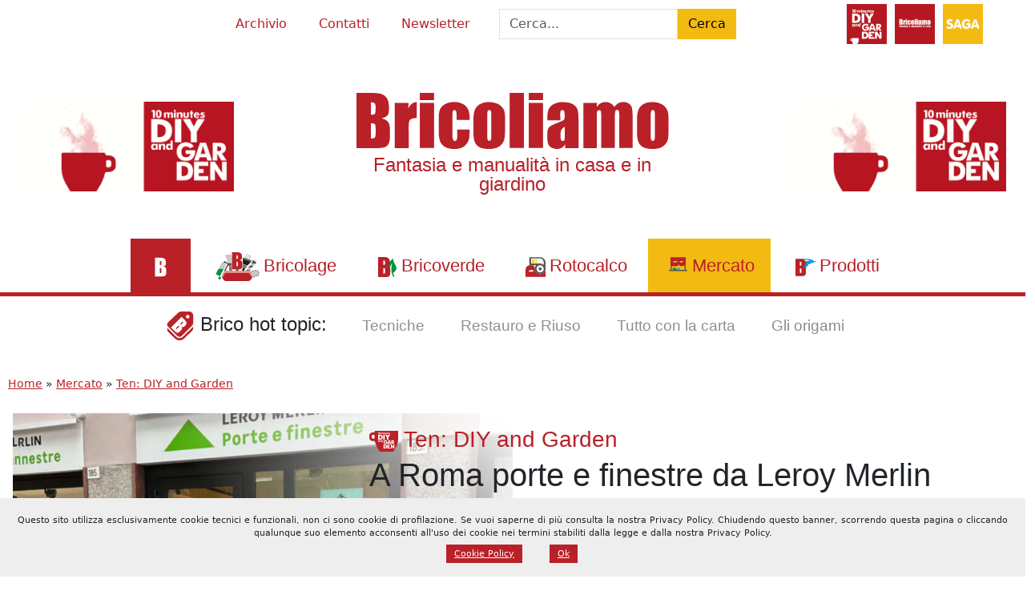

--- FILE ---
content_type: text/html; charset=UTF-8
request_url: https://www.bricoliamo.com/mercato/ten/a-roma-porte-e-finestre-da-leroy-merlin/
body_size: 35216
content:
<!DOCTYPE html>
<html dir="ltr" lang="it-IT" prefix="og: https://ogp.me/ns#">

<head>
	<meta charset="UTF-8" />
	<meta name="viewport" content="width=device-width, initial-scale=1.0" />

	<link rel="preconnect" href="https://cdn.jsdelivr.net" crossorigin>
	<link rel="preconnect" href="https://i0.wp.com" crossorigin>

	<script>
		const trackingId = "G-3T1779MYZS";
		if (document.cookie.indexOf("ga_opt_out=true") > -1) {
			window["ga-disable-" + trackingId] = true;
		}
	</script>
	<!-- [META TAGS] -->
			<meta name="robots" content="index,follow">
	


	<style id="jetpack-boost-critical-css">@media all{#ez-toc-container{background:#f9f9f9;border:1px solid #aaa;border-radius:4px;-webkit-box-shadow:0 1px 1px rgba(0,0,0,.05);box-shadow:0 1px 1px rgba(0,0,0,.05);display:table;margin-bottom:1em;padding:10px 20px 10px 10px;position:relative;width:auto}#ez-toc-container li,#ez-toc-container ul{margin:0;padding:0}#ez-toc-container li,#ez-toc-container ul,#ez-toc-container ul li{background:0 0;list-style:none none;line-height:1.6;margin:0;overflow:hidden;z-index:1}#ez-toc-container .ez-toc-title{text-align:left;line-height:1.45;margin:0;padding:0}.ez-toc-title-container{display:table;width:100%}.ez-toc-title,.ez-toc-title-toggle{display:inline;text-align:left;vertical-align:middle}#ez-toc-container a{color:#444;box-shadow:none;text-decoration:none;text-shadow:none;display:inline-flex;align-items:stretch;flex-wrap:nowrap}div#ez-toc-container .ez-toc-title{display:initial}}@media all{:root{--bs-white-rgb:255,255,255;--bs-font-sans-serif:system-ui,-apple-system,"Segoe UI",Roboto,"Helvetica Neue","Noto Sans","Liberation Sans",Arial,sans-serif,"Apple Color Emoji","Segoe UI Emoji","Segoe UI Symbol","Noto Color Emoji";--bs-body-font-family:var(--bs-font-sans-serif);--bs-body-font-size:1rem;--bs-body-font-weight:400;--bs-body-line-height:1.5;--bs-body-color:#212529;--bs-body-bg:#fff;--bs-secondary-color:rgba(33,37,41,0.75);--bs-heading-color:inherit;--bs-link-color-rgb:243,187,17;--bs-border-width:1px;--bs-border-color:#dee2e6;--bs-border-radius:0;--bs-box-shadow:0 0.5rem 1rem rgba(0,0,0,0.15)}*,::after,::before{box-sizing:border-box}@media (prefers-reduced-motion:no-preference){:root{scroll-behavior:smooth}}body{margin:0;font-family:var(--bs-body-font-family);font-size:var(--bs-body-font-size);font-weight:var(--bs-body-font-weight);line-height:var(--bs-body-line-height);color:var(--bs-body-color);text-align:var(--bs-body-text-align);background-color:var(--bs-body-bg);-webkit-text-size-adjust:100%}.h2,.h3,.h4,.h5,h1,h2,h3{margin-top:0;margin-bottom:.5rem;font-weight:500;line-height:1.2;color:var(--bs-heading-color)}h1{font-size:calc(1.375rem + 1.5vw)}@media (min-width:1200px){h1{font-size:2.5rem}}.h2,h2{font-size:calc(1.325rem + .9vw)}@media (min-width:1200px){.h2,h2{font-size:2rem}}.h3,h3{font-size:calc(1.3rem + .6vw)}@media (min-width:1200px){.h3,h3{font-size:1.75rem}}.h4{font-size:calc(1.275rem + .3vw)}@media (min-width:1200px){.h4{font-size:1.5rem}}.h5{font-size:1.25rem}p{margin-top:0;margin-bottom:1rem}ul{padding-left:2rem}ul{margin-top:0;margin-bottom:1rem}ul ul{margin-bottom:0}a{color:rgba(var(--bs-link-color-rgb),var(--bs-link-opacity,1));text-decoration:underline}figure{margin:0 0 1rem}img,svg{vertical-align:middle}label{display:inline-block}button{border-radius:0}button,input{margin:0;font-family:inherit;font-size:inherit;line-height:inherit}button{text-transform:none}[type=submit],button{-webkit-appearance:button}.list-unstyled{padding-left:0;list-style:none}.img-fluid{max-width:100%;height:auto}.row{--bs-gutter-x:1.5rem;--bs-gutter-y:0;display:flex;flex-wrap:wrap;margin-top:calc(-1*var(--bs-gutter-y));margin-right:calc(-.5*var(--bs-gutter-x));margin-left:calc(-.5*var(--bs-gutter-x))}.row>*{flex-shrink:0;width:100%;max-width:100%;padding-right:calc(var(--bs-gutter-x)*.5);padding-left:calc(var(--bs-gutter-x)*.5);margin-top:var(--bs-gutter-y)}.col-5{flex:0 0 auto;width:41.66666667%}.col-12{flex:0 0 auto;width:100%}.g-0{--bs-gutter-x:0}.g-0{--bs-gutter-y:0}.gx-4{--bs-gutter-x:1.5rem}@media (min-width:768px){.col-md-auto{flex:0 0 auto;width:auto}}@media (min-width:992px){.col-lg-3{flex:0 0 auto;width:25%}.col-lg-4{flex:0 0 auto;width:33.33333333%}.col-lg-6{flex:0 0 auto;width:50%}}.form-control{display:block;width:100%;padding:.375rem .75rem;font-size:1rem;font-weight:400;line-height:1.5;color:var(--bs-body-color);-webkit-appearance:none;-moz-appearance:none;appearance:none;background-color:var(--bs-body-bg);background-clip:padding-box;border:var(--bs-border-width) solid var(--bs-border-color);border-radius:var(--bs-border-radius)}.form-control::-moz-placeholder{color:var(--bs-secondary-color);opacity:1}.form-control::placeholder{color:var(--bs-secondary-color);opacity:1}.btn{--bs-btn-padding-x:0.75rem;--bs-btn-padding-y:0.375rem;--bs-btn-font-family: ;--bs-btn-font-size:1rem;--bs-btn-font-weight:400;--bs-btn-line-height:1.5;--bs-btn-color:var(--bs-body-color);--bs-btn-bg:transparent;--bs-btn-border-width:var(--bs-border-width);--bs-btn-border-color:transparent;--bs-btn-border-radius:var(--bs-border-radius);display:inline-block;padding:var(--bs-btn-padding-y) var(--bs-btn-padding-x);font-family:var(--bs-btn-font-family);font-size:var(--bs-btn-font-size);font-weight:var(--bs-btn-font-weight);line-height:var(--bs-btn-line-height);color:var(--bs-btn-color);text-align:center;text-decoration:none;vertical-align:middle;border:var(--bs-btn-border-width) solid var(--bs-btn-border-color);border-radius:var(--bs-btn-border-radius);background-color:var(--bs-btn-bg)}.btn-primary{--bs-btn-color:#000;--bs-btn-bg:#f3bb11;--bs-btn-border-color:#f3bb11}.btn-warning{--bs-btn-color:#000;--bs-btn-bg:#ffc107;--bs-btn-border-color:#ffc107}.d-block{display:block!important}.d-flex{display:flex!important}.d-none{display:none!important}.shadow{box-shadow:var(--bs-box-shadow)!important}.position-relative{position:relative!important}.position-sticky{position:sticky!important}.w-100{width:100%!important}.flex-row{flex-direction:row!important}.flex-column{flex-direction:column!important}.flex-wrap{flex-wrap:wrap!important}.justify-content-start{justify-content:flex-start!important}.justify-content-center{justify-content:center!important}.justify-content-between{justify-content:space-between!important}.align-items-center{align-items:center!important}.order-1{order:1!important}.order-3{order:3!important}.m-0{margin:0!important}.mx-3{margin-right:1rem!important;margin-left:1rem!important}.my-1{margin-top:.25rem!important;margin-bottom:.25rem!important}.my-2{margin-top:.5rem!important;margin-bottom:.5rem!important}.my-3{margin-top:1rem!important;margin-bottom:1rem!important}.me-2{margin-right:.5rem!important}.mb-2{margin-bottom:.5rem!important}.p-0{padding:0!important}.p-1{padding:.25rem!important}.p-2{padding:.5rem!important}.p-3{padding:1rem!important}.p-4{padding:1.5rem!important}.px-1{padding-right:.25rem!important;padding-left:.25rem!important}.px-2{padding-right:.5rem!important;padding-left:.5rem!important}.px-3{padding-right:1rem!important;padding-left:1rem!important}.px-5{padding-right:3rem!important;padding-left:3rem!important}.pt-3{padding-top:1rem!important}.lh-1{line-height:1!important}.text-center{text-align:center!important}.text-decoration-none{text-decoration:none!important}.bg-white{--bs-bg-opacity:1;background-color:rgba(var(--bs-white-rgb),var(--bs-bg-opacity))!important}@media (min-width:768px){.d-md-block{display:block!important}.d-md-flex{display:flex!important}.d-md-inline-flex{display:inline-flex!important}.d-md-none{display:none!important}.flex-md-column{flex-direction:column!important}.justify-content-md-between{justify-content:space-between!important}.order-md-1{order:1!important}.order-md-3{order:3!important}.my-md-5{margin-top:3rem!important;margin-bottom:3rem!important}.text-md-start{text-align:left!important}}@media (min-width:992px){.order-lg-1{order:1!important}.order-lg-2{order:2!important}.order-lg-3{order:3!important}}:root{--bs-btn-color:#fff;--yellow:#f3bb11;--yellow-light:#f3bb1150;--red:#b92028;--red-light:#b9202850}.fitimage img{width:100%;max-width:100%;max-height:100%;height:auto;-o-object-fit:contain;object-fit:contain}a{color:var(--red)}input{max-width:100%}.manchette{aspect-ratio:2.4/1;min-height:15vh;max-width:300px}#superbanner{position:fixed;left:50%;bottom:0;transform:translate(-50%,100%);opacity:0;width:100%;max-width:980px;z-index:9999}.aligncenter{display:block;margin:5px auto 5px auto;max-width:100%;height:auto}body .is-layout-flex{display:flex}@media only screen and (max-width:992px){.wp-block-column{flex-basis:40%!important}}.h2,.h3,.h4,.h5,h1,h2,h3{font-family:Impacto,Impact,sans-serif!important;font-weight:400}.bricoliamo_font{font-family:Impacto,Impact,sans-serif}label{background:0 0!important}input::-moz-placeholder{color:#333}input::placeholder{color:#333}.iconify{vertical-align:middle;opacity:1}iconify-icon{display:inline-block;width:1em;height:1em}.div_close{opacity:0;transform:translateY(-20px)}#container{margin:0 auto}header .title{margin-left:-33%}header .title .headline{margin:0}header .title .headline a{text-decoration:none}@media only screen and (max-width:992px){header .title{margin-left:unset}}header figure{position:relative}header figure img{width:100%;height:auto}@media only screen and (min-width:992px){header figure.image::after{content:"";position:absolute;top:0;right:0;width:90%;height:100%;background:linear-gradient(45deg,rgba(255,255,255,0) 0,rgba(255,255,255,0) 51%,#fff 100%)}}#navigation{width:100%;height:auto}#menu>ul li a{color:var(--red)!important}#menu>ul li ul li a{color:#fff!important}#navigation nav#menu{width:100%;font-family:Impacto,Impact,sans-serif;font-size:1.4rem}#navigation nav#menu{background:#fff;border-bottom:5px solid var(--red)}ul.menu,ul.menu ul{margin:0;list-style:none;padding:0;text-align:center}ul.menu{display:block!important;padding:0}ul.menu ul{display:none;position:absolute;background:var(--yellow);left:-1px;top:98%;z-index:4}@media only screen and (max-width:992px){ul.menu ul{position:relative}}ul.menu li{display:inline-block;white-space:nowrap;position:relative}ul.menu a{display:block;text-decoration:none;line-height:3em;width:100%;padding:0 20px}ul.menu ul li{float:left;clear:both;width:100%}ul.menu ul a{text-decoration:none;line-height:2em;font-size:.7em}@media only screen and (min-width:992px){ul.menu ul a{text-align:left}}ul.menu:not(#menu-brico-topic) li.current-post-ancestor,ul.menu:not(#menu-brico-topic) li.current-post-parent>a{background:var(--yellow)!important;color:#fff!important}ul.menu .current-post-parent a{color:#fff!important}@media (max-width:992px){#navigation{position:fixed;height:100%;width:100%!important;min-height:100vh;top:0;left:-100%;box-shadow:0 0 20px 10px rgba(0,0,0,.3);background:#fff;z-index:99}#navigation ul.menu span{overflow:visible}#navigation ul.menu li{width:100%;border-bottom:solid #fff 1px;font-family:Impacto,Impact,sans-serif;font-size:1.4rem}#navigation ul.menu li>a{line-height:2em;text-decoration:none}#navigation ul.menu ul{position:relative;float:left;width:100%}#navigation ul.menu ul li{border-bottom:none}#navigation ul.menu ul li a{padding-left:40px}}.menu-item-2487{background-color:var(--red)}.menu-item-2487 span{display:none}nav#menu ul.menu li.bricolage a::before,nav#menu ul.menu li.bricolage>a::before,nav#menu ul.menu li.bricoverde>a::before,nav#menu ul.menu li.lastanzadidesy>a::before,nav#menu ul.menu li.menu-item-2487 a::before,nav#menu ul.menu li.mercato>a::before,nav#menu ul.menu li.prodotti>a::before,nav#menu ul.menu li.rotocalco>a::before,nav#menu ul.menu li.ten>a::before{content:"";vertical-align:middle;color:#fff;margin:5px;text-align:right;width:25px;height:25px;background-size:contain;background-position:center;background-repeat:no-repeat;display:inline-block}nav#menu ul.menu li.bricolage>a::before{width:55px;height:40px}nav#menu ul.menu li.menu-item-2487 a::before{background-image:url(https://www.bricoliamo.com/wp-content/themes/bricoliamo-2024-02/images/b-white.svg)}nav#menu ul.menu li.bricolage>a::before{background-image:url(https://www.bricoliamo.com/wp-content/themes/bricoliamo-2024-02/images/ico-bricolage.svg)}nav#menu ul.menu li.bricoverde>a::before{background-image:url(https://www.bricoliamo.com/wp-content/themes/bricoliamo-2024-02/images/ico-bricoverde.svg)}nav#menu ul.menu li.rotocalco>a::before{background-image:url(https://www.bricoliamo.com/wp-content/themes/bricoliamo-2024-02/images/ico-rotocalco.svg)}nav#menu ul.menu li.mercato>a::before{background-image:url(https://www.bricoliamo.com/wp-content/themes/bricoliamo-2024-02/images/ico-mercato.svg)}nav#menu ul.menu li.prodotti>a::before{background-image:url(https://www.bricoliamo.com/wp-content/themes/bricoliamo-2024-02/images/ico-prodotti.svg)}nav#menu ul.menu li.lastanzadidesy>a::before{background-image:url(https://www.bricoliamo.com/wp-content/themes/bricoliamo-2024-02/images/ico-stanzadidesy.svg)}nav#menu ul.menu li.ten>a::before{background-image:url(https://www.bricoliamo.com/wp-content/themes/bricoliamo-2024-02/images/ico-ten.svg)}ul#menu-brico-topic li a{font-family:Impacto,Impact,sans-serif;color:#000;font-size:1.2rem}main .headline{color:var(--red)}@media only screen and (max-width:992px){main .headline .caticon{width:50px;height:auto}}.aioseo-breadcrumbs{padding:10px;font-weight:400;font-size:.9em}#foot h3{color:#9cd63f}#respond #cancel-comment-reply-link{margin-left:10px;background-color:var(--red-light);color:#fff!important;text-transform:uppercase;padding:5px 10px;text-decoration:none}#bot-sign{font-size:9em;position:fixed!important;z-index:101;bottom:0;display:none;width:auto;text-align:center;height:auto;color:var(--red);opacity:.5;left:50%;transform:translate(-50%,0);display:block}#back-to-top{position:fixed;display:none;bottom:60px;right:20px;color:var(--red);font-size:4em;transform:translateZ(0);z-index:9}#menu-icon{box-sizing:border-box;display:block;width:80px;height:80px;top:0;right:0;z-index:99;background:var(--yellow);flex-grow:0!important;flex-shrink:0!important;transform:scale(.7);-webkit-transform:scale(.7);-moz-transform:scale(.7);-ms-transform:scale(.7);-o-transform:scale(.7)}@media only screen and (max-width:992px){#menu-icon{position:fixed;top:0;right:0;z-index:999}}#menu-icon span,#menu-icon:after,#menu-icon:before{background:#fff;content:"";display:block;width:60px;height:10px;position:absolute;left:10px}#menu-icon:before{top:15px}#menu-icon span{top:35px}#menu-icon:after{top:55px}@media (min-width:992px){#menu-icon{display:none}}.box{display:block;padding:20px}.box .wp-block-columns{margin:0}.modulo_saga{color:var(--red)}.modulo_saga div{align-self:center}.modulo_saga img{width:50px;height:auto;margin:5px}.modulo_saga img.saga{filter:grayscale(0%)}.modulo_saga .baloon{display:none;line-height:1em;position:absolute;top:100%;left:40%;min-width:150px;height:auto;background:#fff;z-index:999;border:solid 3px #b71c2b;text-align:center;box-shadow:0 5px 3px 0 #666;padding:1vw}.author_box{text-align:right}#toc ul{text-transform:uppercase;padding-left:5px}#toc .ez-toc-title{font-family:Impacto,Impact,sans-serif!important;color:var(--red)}.tag-item{text-transform:uppercase;font-weight:700;font-size:.8rem;color:#000;display:inline-flex;align-items:center;padding:5px 12px;margin:5px;box-shadow:5px 5px 0 0 rgba(51,51,51,.3)}.tag-item::before{content:"";display:inline-block;width:20px;height:20px;background:url(https://www.bricoliamo.com/wp-content/themes/bricoliamo-2024-02/images/ico-bricotopic.svg) no-repeat center;margin-right:8px}.jp-carousel-icon-btn{display:none!important}.jp-carousel-overlay::after{content:"";position:absolute;width:150px;height:150px;top:0;left:0;background:url(https://www.bricoliamo.com/wp-content/uploads/2022/02/cropped-bricoliamo-logo-2.png);background-size:cover}.jp-carousel-info-footer .jp-carousel-photo-caption{text-align:center;color:var(--red)!important}.jp-carousel-info-footer .jp-carousel-photo-title-container{display:block!important}.box{background-color:var(--yellow-light)}.has-rosso-bricoliamo-background-color{background-color:var(--red);color:#fff!important}.has-giallo-saga-background-color{background-color:var(--yellow);color:#fff!important}.wp-block-button.bricotopic::before{content:"";display:inline-block;width:50px;height:50px;background-image:url(https://www.bricoliamo.com/wp-content/themes/images/ico-bricotopic.svg);background-repeat:no-repeat;background-position:center;vertical-align:middle;margin-right:5px}.social-share{top:150px;align-items:flex-start}.social-share>*{display:block;margin-bottom:5px;color:var(--red)}.social-share a{color:#6495ed}}</style><title>A Roma porte e finestre da Leroy Merlin | Bricoliamo</title>

		<!-- All in One SEO 4.9.1.1 - aioseo.com -->
	<meta name="description" content="Il 15 giugno è stato inaugurato a Roma, in via della Magliana, un negozio cittadino di Leroy Merlin specializzato in serramenti: porte, finestre e accessori." />
	<meta name="robots" content="max-image-preview:large" />
	<meta name="author" content="Bricoliamo.com"/>
	<link rel="canonical" href="https://www.bricoliamo.com/mercato/ten/a-roma-porte-e-finestre-da-leroy-merlin/" />
	<meta name="generator" content="All in One SEO (AIOSEO) 4.9.1.1" />
		<meta property="og:locale" content="it_IT" />
		<meta property="og:site_name" content="Bricoliamo | Articoli tecnici, guide, economia e tutorial sul giardinaggio e l’arredo casa; tutte le novità del settore bricolage e fai-da-te" />
		<meta property="og:type" content="article" />
		<meta property="og:title" content="A Roma porte e finestre da Leroy Merlin | Bricoliamo" />
		<meta property="og:description" content="Il 15 giugno è stato inaugurato a Roma, in via della Magliana, un negozio cittadino di Leroy Merlin specializzato in serramenti: porte, finestre e accessori." />
		<meta property="og:url" content="https://www.bricoliamo.com/mercato/ten/a-roma-porte-e-finestre-da-leroy-merlin/" />
		<meta property="og:image" content="https://www.bricoliamo.com/wp-content/uploads/2023/06/LEROY-MERLIN-Roma-Magliana.jpg" />
		<meta property="og:image:secure_url" content="https://www.bricoliamo.com/wp-content/uploads/2023/06/LEROY-MERLIN-Roma-Magliana.jpg" />
		<meta property="og:image:width" content="1280" />
		<meta property="og:image:height" content="826" />
		<meta property="article:published_time" content="2023-06-16T14:27:06+00:00" />
		<meta property="article:modified_time" content="2023-06-16T14:27:09+00:00" />
		<meta property="article:publisher" content="https://facebook.com/bricoliamo" />
		<meta name="twitter:card" content="summary" />
		<meta name="twitter:site" content="@bricoliamo" />
		<meta name="twitter:title" content="A Roma porte e finestre da Leroy Merlin | Bricoliamo" />
		<meta name="twitter:description" content="Il 15 giugno è stato inaugurato a Roma, in via della Magliana, un negozio cittadino di Leroy Merlin specializzato in serramenti: porte, finestre e accessori." />
		<meta name="twitter:creator" content="@bricoliamo" />
		<meta name="twitter:image" content="https://www.bricoliamo.com/wp-content/uploads/2022/02/cropped-bricoliamo-logo-2.png" />
		<script type="application/ld+json" class="aioseo-schema">
			{"@context":"https:\/\/schema.org","@graph":[{"@type":"Article","@id":"https:\/\/www.bricoliamo.com\/mercato\/ten\/a-roma-porte-e-finestre-da-leroy-merlin\/#article","name":"A Roma porte e finestre da Leroy Merlin | Bricoliamo","headline":"A Roma porte e finestre da Leroy Merlin","author":{"@id":"https:\/\/www.bricoliamo.com\/author\/bricostaff\/#author"},"publisher":{"@id":"https:\/\/www.bricoliamo.com\/#organization"},"image":{"@type":"ImageObject","url":"https:\/\/www.bricoliamo.com\/wp-content\/uploads\/2023\/06\/LEROY-MERLIN-Roma-Magliana.jpg","width":1280,"height":826,"caption":"LEROY MERLIN Roma Magliana"},"datePublished":"2023-06-16T15:27:06+01:00","dateModified":"2023-06-16T15:27:09+01:00","inLanguage":"it-IT","mainEntityOfPage":{"@id":"https:\/\/www.bricoliamo.com\/mercato\/ten\/a-roma-porte-e-finestre-da-leroy-merlin\/#webpage"},"isPartOf":{"@id":"https:\/\/www.bricoliamo.com\/mercato\/ten\/a-roma-porte-e-finestre-da-leroy-merlin\/#webpage"},"articleSection":"Ten: DIY and Garden, Leroy Merlin, TEN-diyandgarden"},{"@type":"BreadcrumbList","@id":"https:\/\/www.bricoliamo.com\/mercato\/ten\/a-roma-porte-e-finestre-da-leroy-merlin\/#breadcrumblist","itemListElement":[{"@type":"ListItem","@id":"https:\/\/www.bricoliamo.com#listItem","position":1,"name":"Home","item":"https:\/\/www.bricoliamo.com","nextItem":{"@type":"ListItem","@id":"https:\/\/www.bricoliamo.com\/mercato\/#listItem","name":"Mercato"}},{"@type":"ListItem","@id":"https:\/\/www.bricoliamo.com\/mercato\/#listItem","position":2,"name":"Mercato","item":"https:\/\/www.bricoliamo.com\/mercato\/","nextItem":{"@type":"ListItem","@id":"https:\/\/www.bricoliamo.com\/mercato\/ten\/#listItem","name":"Ten: DIY and Garden"},"previousItem":{"@type":"ListItem","@id":"https:\/\/www.bricoliamo.com#listItem","name":"Home"}},{"@type":"ListItem","@id":"https:\/\/www.bricoliamo.com\/mercato\/ten\/#listItem","position":3,"name":"Ten: DIY and Garden","previousItem":{"@type":"ListItem","@id":"https:\/\/www.bricoliamo.com\/mercato\/#listItem","name":"Mercato"}}]},{"@type":"Organization","@id":"https:\/\/www.bricoliamo.com\/#organization","name":"Saga s.r.l.","description":"Articoli tecnici, guide, economia e tutorial sul giardinaggio e l\u2019arredo casa; tutte le novit\u00e0 del settore bricolage e fai-da-te","url":"https:\/\/www.bricoliamo.com\/","logo":{"@type":"ImageObject","url":"https:\/\/www.bricoliamo.com\/wp-content\/uploads\/2022\/02\/cropped-bricoliamo-logo-2.png","@id":"https:\/\/www.bricoliamo.com\/mercato\/ten\/a-roma-porte-e-finestre-da-leroy-merlin\/#organizationLogo","width":800,"height":800},"image":{"@id":"https:\/\/www.bricoliamo.com\/mercato\/ten\/a-roma-porte-e-finestre-da-leroy-merlin\/#organizationLogo"},"sameAs":["https:\/\/facebook.com\/bricoliamo","https:\/\/x.com\/bricoliamo","https:\/\/instagram.com\/bricoliamo","https:\/\/pinterest.com\/bricoliamo","https:\/\/youtube.com\/bricoliamo","https:\/\/linkedin.com\/in\/bricoliamo"]},{"@type":"Person","@id":"https:\/\/www.bricoliamo.com\/author\/bricostaff\/#author","url":"https:\/\/www.bricoliamo.com\/author\/bricostaff\/","name":"Bricoliamo.com","image":{"@type":"ImageObject","@id":"https:\/\/www.bricoliamo.com\/mercato\/ten\/a-roma-porte-e-finestre-da-leroy-merlin\/#authorImage","url":"https:\/\/www.bricoliamo.com\/wp-content\/uploads\/2022\/02\/bricoliamo-logo-96x96.png","width":96,"height":96,"caption":"Bricoliamo.com"}},{"@type":"WebPage","@id":"https:\/\/www.bricoliamo.com\/mercato\/ten\/a-roma-porte-e-finestre-da-leroy-merlin\/#webpage","url":"https:\/\/www.bricoliamo.com\/mercato\/ten\/a-roma-porte-e-finestre-da-leroy-merlin\/","name":"A Roma porte e finestre da Leroy Merlin | Bricoliamo","description":"Il 15 giugno \u00e8 stato inaugurato a Roma, in via della Magliana, un negozio cittadino di Leroy Merlin specializzato in serramenti: porte, finestre e accessori.","inLanguage":"it-IT","isPartOf":{"@id":"https:\/\/www.bricoliamo.com\/#website"},"breadcrumb":{"@id":"https:\/\/www.bricoliamo.com\/mercato\/ten\/a-roma-porte-e-finestre-da-leroy-merlin\/#breadcrumblist"},"author":{"@id":"https:\/\/www.bricoliamo.com\/author\/bricostaff\/#author"},"creator":{"@id":"https:\/\/www.bricoliamo.com\/author\/bricostaff\/#author"},"image":{"@type":"ImageObject","url":"https:\/\/www.bricoliamo.com\/wp-content\/uploads\/2023\/06\/LEROY-MERLIN-Roma-Magliana.jpg","@id":"https:\/\/www.bricoliamo.com\/mercato\/ten\/a-roma-porte-e-finestre-da-leroy-merlin\/#mainImage","width":1280,"height":826,"caption":"LEROY MERLIN Roma Magliana"},"primaryImageOfPage":{"@id":"https:\/\/www.bricoliamo.com\/mercato\/ten\/a-roma-porte-e-finestre-da-leroy-merlin\/#mainImage"},"datePublished":"2023-06-16T15:27:06+01:00","dateModified":"2023-06-16T15:27:09+01:00"},{"@type":"WebSite","@id":"https:\/\/www.bricoliamo.com\/#website","url":"https:\/\/www.bricoliamo.com\/","name":"Bricoliamo","description":"Articoli tecnici, guide, economia e tutorial sul giardinaggio e l\u2019arredo casa; tutte le novit\u00e0 del settore bricolage e fai-da-te","inLanguage":"it-IT","publisher":{"@id":"https:\/\/www.bricoliamo.com\/#organization"}}]}
		</script>
		<!-- All in One SEO -->

<link rel='dns-prefetch' href='//cdn.jsdelivr.net' />
<link rel='dns-prefetch' href='//www.googletagmanager.com' />
<link rel='dns-prefetch' href='//stats.wp.com' />
<link rel='dns-prefetch' href='//jetpack.wordpress.com' />
<link rel='dns-prefetch' href='//s0.wp.com' />
<link rel='dns-prefetch' href='//public-api.wordpress.com' />
<link rel='dns-prefetch' href='//0.gravatar.com' />
<link rel='dns-prefetch' href='//1.gravatar.com' />
<link rel='dns-prefetch' href='//2.gravatar.com' />
<link rel='preconnect' href='//c0.wp.com' />
<link rel="alternate" title="oEmbed (JSON)" type="application/json+oembed" href="https://www.bricoliamo.com/wp-json/oembed/1.0/embed?url=https%3A%2F%2Fwww.bricoliamo.com%2Fmercato%2Ften%2Fa-roma-porte-e-finestre-da-leroy-merlin%2F" />
<link rel="alternate" title="oEmbed (XML)" type="text/xml+oembed" href="https://www.bricoliamo.com/wp-json/oembed/1.0/embed?url=https%3A%2F%2Fwww.bricoliamo.com%2Fmercato%2Ften%2Fa-roma-porte-e-finestre-da-leroy-merlin%2F&#038;format=xml" />
<!-- www.bricoliamo.com is managing ads with Advanced Ads 2.0.14 – https://wpadvancedads.com/ --><script id="brico-ready">
			window.advanced_ads_ready=function(e,a){a=a||"complete";var d=function(e){return"interactive"===a?"loading"!==e:"complete"===e};d(document.readyState)?e():document.addEventListener("readystatechange",(function(a){d(a.target.readyState)&&e()}),{once:"interactive"===a})},window.advanced_ads_ready_queue=window.advanced_ads_ready_queue||[];		</script>
		<style id='wp-img-auto-sizes-contain-inline-css' type='text/css'>
img:is([sizes=auto i],[sizes^="auto," i]){contain-intrinsic-size:3000px 1500px}
/*# sourceURL=wp-img-auto-sizes-contain-inline-css */
</style>
<noscript><link rel='stylesheet' id='jetpack_related-posts-css' href='https://c0.wp.com/p/jetpack/15.3.1/modules/related-posts/related-posts.css' type='text/css' media='all' />
</noscript><link rel='stylesheet' id='jetpack_related-posts-css' href='https://c0.wp.com/p/jetpack/15.3.1/modules/related-posts/related-posts.css' type='text/css' media="not all" data-media="all" onload="this.media=this.dataset.media; delete this.dataset.media; this.removeAttribute( 'onload' );" />
<style id='wp-emoji-styles-inline-css' type='text/css'>

	img.wp-smiley, img.emoji {
		display: inline !important;
		border: none !important;
		box-shadow: none !important;
		height: 1em !important;
		width: 1em !important;
		margin: 0 0.07em !important;
		vertical-align: -0.1em !important;
		background: none !important;
		padding: 0 !important;
	}
/*# sourceURL=wp-emoji-styles-inline-css */
</style>
<style id='wp-block-library-inline-css' type='text/css'>
:root{--wp-block-synced-color:#7a00df;--wp-block-synced-color--rgb:122,0,223;--wp-bound-block-color:var(--wp-block-synced-color);--wp-editor-canvas-background:#ddd;--wp-admin-theme-color:#007cba;--wp-admin-theme-color--rgb:0,124,186;--wp-admin-theme-color-darker-10:#006ba1;--wp-admin-theme-color-darker-10--rgb:0,107,160.5;--wp-admin-theme-color-darker-20:#005a87;--wp-admin-theme-color-darker-20--rgb:0,90,135;--wp-admin-border-width-focus:2px}@media (min-resolution:192dpi){:root{--wp-admin-border-width-focus:1.5px}}.wp-element-button{cursor:pointer}:root .has-very-light-gray-background-color{background-color:#eee}:root .has-very-dark-gray-background-color{background-color:#313131}:root .has-very-light-gray-color{color:#eee}:root .has-very-dark-gray-color{color:#313131}:root .has-vivid-green-cyan-to-vivid-cyan-blue-gradient-background{background:linear-gradient(135deg,#00d084,#0693e3)}:root .has-purple-crush-gradient-background{background:linear-gradient(135deg,#34e2e4,#4721fb 50%,#ab1dfe)}:root .has-hazy-dawn-gradient-background{background:linear-gradient(135deg,#faaca8,#dad0ec)}:root .has-subdued-olive-gradient-background{background:linear-gradient(135deg,#fafae1,#67a671)}:root .has-atomic-cream-gradient-background{background:linear-gradient(135deg,#fdd79a,#004a59)}:root .has-nightshade-gradient-background{background:linear-gradient(135deg,#330968,#31cdcf)}:root .has-midnight-gradient-background{background:linear-gradient(135deg,#020381,#2874fc)}:root{--wp--preset--font-size--normal:16px;--wp--preset--font-size--huge:42px}.has-regular-font-size{font-size:1em}.has-larger-font-size{font-size:2.625em}.has-normal-font-size{font-size:var(--wp--preset--font-size--normal)}.has-huge-font-size{font-size:var(--wp--preset--font-size--huge)}.has-text-align-center{text-align:center}.has-text-align-left{text-align:left}.has-text-align-right{text-align:right}.has-fit-text{white-space:nowrap!important}#end-resizable-editor-section{display:none}.aligncenter{clear:both}.items-justified-left{justify-content:flex-start}.items-justified-center{justify-content:center}.items-justified-right{justify-content:flex-end}.items-justified-space-between{justify-content:space-between}.screen-reader-text{border:0;clip-path:inset(50%);height:1px;margin:-1px;overflow:hidden;padding:0;position:absolute;width:1px;word-wrap:normal!important}.screen-reader-text:focus{background-color:#ddd;clip-path:none;color:#444;display:block;font-size:1em;height:auto;left:5px;line-height:normal;padding:15px 23px 14px;text-decoration:none;top:5px;width:auto;z-index:100000}html :where(.has-border-color){border-style:solid}html :where([style*=border-top-color]){border-top-style:solid}html :where([style*=border-right-color]){border-right-style:solid}html :where([style*=border-bottom-color]){border-bottom-style:solid}html :where([style*=border-left-color]){border-left-style:solid}html :where([style*=border-width]){border-style:solid}html :where([style*=border-top-width]){border-top-style:solid}html :where([style*=border-right-width]){border-right-style:solid}html :where([style*=border-bottom-width]){border-bottom-style:solid}html :where([style*=border-left-width]){border-left-style:solid}html :where(img[class*=wp-image-]){height:auto;max-width:100%}:where(figure){margin:0 0 1em}html :where(.is-position-sticky){--wp-admin--admin-bar--position-offset:var(--wp-admin--admin-bar--height,0px)}@media screen and (max-width:600px){html :where(.is-position-sticky){--wp-admin--admin-bar--position-offset:0px}}

/*# sourceURL=wp-block-library-inline-css */
</style><style id='wp-block-gallery-inline-css' type='text/css'>
.blocks-gallery-grid:not(.has-nested-images),.wp-block-gallery:not(.has-nested-images){display:flex;flex-wrap:wrap;list-style-type:none;margin:0;padding:0}.blocks-gallery-grid:not(.has-nested-images) .blocks-gallery-image,.blocks-gallery-grid:not(.has-nested-images) .blocks-gallery-item,.wp-block-gallery:not(.has-nested-images) .blocks-gallery-image,.wp-block-gallery:not(.has-nested-images) .blocks-gallery-item{display:flex;flex-direction:column;flex-grow:1;justify-content:center;margin:0 1em 1em 0;position:relative;width:calc(50% - 1em)}.blocks-gallery-grid:not(.has-nested-images) .blocks-gallery-image:nth-of-type(2n),.blocks-gallery-grid:not(.has-nested-images) .blocks-gallery-item:nth-of-type(2n),.wp-block-gallery:not(.has-nested-images) .blocks-gallery-image:nth-of-type(2n),.wp-block-gallery:not(.has-nested-images) .blocks-gallery-item:nth-of-type(2n){margin-right:0}.blocks-gallery-grid:not(.has-nested-images) .blocks-gallery-image figure,.blocks-gallery-grid:not(.has-nested-images) .blocks-gallery-item figure,.wp-block-gallery:not(.has-nested-images) .blocks-gallery-image figure,.wp-block-gallery:not(.has-nested-images) .blocks-gallery-item figure{align-items:flex-end;display:flex;height:100%;justify-content:flex-start;margin:0}.blocks-gallery-grid:not(.has-nested-images) .blocks-gallery-image img,.blocks-gallery-grid:not(.has-nested-images) .blocks-gallery-item img,.wp-block-gallery:not(.has-nested-images) .blocks-gallery-image img,.wp-block-gallery:not(.has-nested-images) .blocks-gallery-item img{display:block;height:auto;max-width:100%;width:auto}.blocks-gallery-grid:not(.has-nested-images) .blocks-gallery-image figcaption,.blocks-gallery-grid:not(.has-nested-images) .blocks-gallery-item figcaption,.wp-block-gallery:not(.has-nested-images) .blocks-gallery-image figcaption,.wp-block-gallery:not(.has-nested-images) .blocks-gallery-item figcaption{background:linear-gradient(0deg,#000000b3,#0000004d 70%,#0000);bottom:0;box-sizing:border-box;color:#fff;font-size:.8em;margin:0;max-height:100%;overflow:auto;padding:3em .77em .7em;position:absolute;text-align:center;width:100%;z-index:2}.blocks-gallery-grid:not(.has-nested-images) .blocks-gallery-image figcaption img,.blocks-gallery-grid:not(.has-nested-images) .blocks-gallery-item figcaption img,.wp-block-gallery:not(.has-nested-images) .blocks-gallery-image figcaption img,.wp-block-gallery:not(.has-nested-images) .blocks-gallery-item figcaption img{display:inline}.blocks-gallery-grid:not(.has-nested-images) figcaption,.wp-block-gallery:not(.has-nested-images) figcaption{flex-grow:1}.blocks-gallery-grid:not(.has-nested-images).is-cropped .blocks-gallery-image a,.blocks-gallery-grid:not(.has-nested-images).is-cropped .blocks-gallery-image img,.blocks-gallery-grid:not(.has-nested-images).is-cropped .blocks-gallery-item a,.blocks-gallery-grid:not(.has-nested-images).is-cropped .blocks-gallery-item img,.wp-block-gallery:not(.has-nested-images).is-cropped .blocks-gallery-image a,.wp-block-gallery:not(.has-nested-images).is-cropped .blocks-gallery-image img,.wp-block-gallery:not(.has-nested-images).is-cropped .blocks-gallery-item a,.wp-block-gallery:not(.has-nested-images).is-cropped .blocks-gallery-item img{flex:1;height:100%;object-fit:cover;width:100%}.blocks-gallery-grid:not(.has-nested-images).columns-1 .blocks-gallery-image,.blocks-gallery-grid:not(.has-nested-images).columns-1 .blocks-gallery-item,.wp-block-gallery:not(.has-nested-images).columns-1 .blocks-gallery-image,.wp-block-gallery:not(.has-nested-images).columns-1 .blocks-gallery-item{margin-right:0;width:100%}@media (min-width:600px){.blocks-gallery-grid:not(.has-nested-images).columns-3 .blocks-gallery-image,.blocks-gallery-grid:not(.has-nested-images).columns-3 .blocks-gallery-item,.wp-block-gallery:not(.has-nested-images).columns-3 .blocks-gallery-image,.wp-block-gallery:not(.has-nested-images).columns-3 .blocks-gallery-item{margin-right:1em;width:calc(33.33333% - .66667em)}.blocks-gallery-grid:not(.has-nested-images).columns-4 .blocks-gallery-image,.blocks-gallery-grid:not(.has-nested-images).columns-4 .blocks-gallery-item,.wp-block-gallery:not(.has-nested-images).columns-4 .blocks-gallery-image,.wp-block-gallery:not(.has-nested-images).columns-4 .blocks-gallery-item{margin-right:1em;width:calc(25% - .75em)}.blocks-gallery-grid:not(.has-nested-images).columns-5 .blocks-gallery-image,.blocks-gallery-grid:not(.has-nested-images).columns-5 .blocks-gallery-item,.wp-block-gallery:not(.has-nested-images).columns-5 .blocks-gallery-image,.wp-block-gallery:not(.has-nested-images).columns-5 .blocks-gallery-item{margin-right:1em;width:calc(20% - .8em)}.blocks-gallery-grid:not(.has-nested-images).columns-6 .blocks-gallery-image,.blocks-gallery-grid:not(.has-nested-images).columns-6 .blocks-gallery-item,.wp-block-gallery:not(.has-nested-images).columns-6 .blocks-gallery-image,.wp-block-gallery:not(.has-nested-images).columns-6 .blocks-gallery-item{margin-right:1em;width:calc(16.66667% - .83333em)}.blocks-gallery-grid:not(.has-nested-images).columns-7 .blocks-gallery-image,.blocks-gallery-grid:not(.has-nested-images).columns-7 .blocks-gallery-item,.wp-block-gallery:not(.has-nested-images).columns-7 .blocks-gallery-image,.wp-block-gallery:not(.has-nested-images).columns-7 .blocks-gallery-item{margin-right:1em;width:calc(14.28571% - .85714em)}.blocks-gallery-grid:not(.has-nested-images).columns-8 .blocks-gallery-image,.blocks-gallery-grid:not(.has-nested-images).columns-8 .blocks-gallery-item,.wp-block-gallery:not(.has-nested-images).columns-8 .blocks-gallery-image,.wp-block-gallery:not(.has-nested-images).columns-8 .blocks-gallery-item{margin-right:1em;width:calc(12.5% - .875em)}.blocks-gallery-grid:not(.has-nested-images).columns-1 .blocks-gallery-image:nth-of-type(1n),.blocks-gallery-grid:not(.has-nested-images).columns-1 .blocks-gallery-item:nth-of-type(1n),.blocks-gallery-grid:not(.has-nested-images).columns-2 .blocks-gallery-image:nth-of-type(2n),.blocks-gallery-grid:not(.has-nested-images).columns-2 .blocks-gallery-item:nth-of-type(2n),.blocks-gallery-grid:not(.has-nested-images).columns-3 .blocks-gallery-image:nth-of-type(3n),.blocks-gallery-grid:not(.has-nested-images).columns-3 .blocks-gallery-item:nth-of-type(3n),.blocks-gallery-grid:not(.has-nested-images).columns-4 .blocks-gallery-image:nth-of-type(4n),.blocks-gallery-grid:not(.has-nested-images).columns-4 .blocks-gallery-item:nth-of-type(4n),.blocks-gallery-grid:not(.has-nested-images).columns-5 .blocks-gallery-image:nth-of-type(5n),.blocks-gallery-grid:not(.has-nested-images).columns-5 .blocks-gallery-item:nth-of-type(5n),.blocks-gallery-grid:not(.has-nested-images).columns-6 .blocks-gallery-image:nth-of-type(6n),.blocks-gallery-grid:not(.has-nested-images).columns-6 .blocks-gallery-item:nth-of-type(6n),.blocks-gallery-grid:not(.has-nested-images).columns-7 .blocks-gallery-image:nth-of-type(7n),.blocks-gallery-grid:not(.has-nested-images).columns-7 .blocks-gallery-item:nth-of-type(7n),.blocks-gallery-grid:not(.has-nested-images).columns-8 .blocks-gallery-image:nth-of-type(8n),.blocks-gallery-grid:not(.has-nested-images).columns-8 .blocks-gallery-item:nth-of-type(8n),.wp-block-gallery:not(.has-nested-images).columns-1 .blocks-gallery-image:nth-of-type(1n),.wp-block-gallery:not(.has-nested-images).columns-1 .blocks-gallery-item:nth-of-type(1n),.wp-block-gallery:not(.has-nested-images).columns-2 .blocks-gallery-image:nth-of-type(2n),.wp-block-gallery:not(.has-nested-images).columns-2 .blocks-gallery-item:nth-of-type(2n),.wp-block-gallery:not(.has-nested-images).columns-3 .blocks-gallery-image:nth-of-type(3n),.wp-block-gallery:not(.has-nested-images).columns-3 .blocks-gallery-item:nth-of-type(3n),.wp-block-gallery:not(.has-nested-images).columns-4 .blocks-gallery-image:nth-of-type(4n),.wp-block-gallery:not(.has-nested-images).columns-4 .blocks-gallery-item:nth-of-type(4n),.wp-block-gallery:not(.has-nested-images).columns-5 .blocks-gallery-image:nth-of-type(5n),.wp-block-gallery:not(.has-nested-images).columns-5 .blocks-gallery-item:nth-of-type(5n),.wp-block-gallery:not(.has-nested-images).columns-6 .blocks-gallery-image:nth-of-type(6n),.wp-block-gallery:not(.has-nested-images).columns-6 .blocks-gallery-item:nth-of-type(6n),.wp-block-gallery:not(.has-nested-images).columns-7 .blocks-gallery-image:nth-of-type(7n),.wp-block-gallery:not(.has-nested-images).columns-7 .blocks-gallery-item:nth-of-type(7n),.wp-block-gallery:not(.has-nested-images).columns-8 .blocks-gallery-image:nth-of-type(8n),.wp-block-gallery:not(.has-nested-images).columns-8 .blocks-gallery-item:nth-of-type(8n){margin-right:0}}.blocks-gallery-grid:not(.has-nested-images) .blocks-gallery-image:last-child,.blocks-gallery-grid:not(.has-nested-images) .blocks-gallery-item:last-child,.wp-block-gallery:not(.has-nested-images) .blocks-gallery-image:last-child,.wp-block-gallery:not(.has-nested-images) .blocks-gallery-item:last-child{margin-right:0}.blocks-gallery-grid:not(.has-nested-images).alignleft,.blocks-gallery-grid:not(.has-nested-images).alignright,.wp-block-gallery:not(.has-nested-images).alignleft,.wp-block-gallery:not(.has-nested-images).alignright{max-width:420px;width:100%}.blocks-gallery-grid:not(.has-nested-images).aligncenter .blocks-gallery-item figure,.wp-block-gallery:not(.has-nested-images).aligncenter .blocks-gallery-item figure{justify-content:center}.wp-block-gallery:not(.is-cropped) .blocks-gallery-item{align-self:flex-start}figure.wp-block-gallery.has-nested-images{align-items:normal}.wp-block-gallery.has-nested-images figure.wp-block-image:not(#individual-image){margin:0;width:calc(50% - var(--wp--style--unstable-gallery-gap, 16px)/2)}.wp-block-gallery.has-nested-images figure.wp-block-image{box-sizing:border-box;display:flex;flex-direction:column;flex-grow:1;justify-content:center;max-width:100%;position:relative}.wp-block-gallery.has-nested-images figure.wp-block-image>a,.wp-block-gallery.has-nested-images figure.wp-block-image>div{flex-direction:column;flex-grow:1;margin:0}.wp-block-gallery.has-nested-images figure.wp-block-image img{display:block;height:auto;max-width:100%!important;width:auto}.wp-block-gallery.has-nested-images figure.wp-block-image figcaption,.wp-block-gallery.has-nested-images figure.wp-block-image:has(figcaption):before{bottom:0;left:0;max-height:100%;position:absolute;right:0}.wp-block-gallery.has-nested-images figure.wp-block-image:has(figcaption):before{backdrop-filter:blur(3px);content:"";height:100%;-webkit-mask-image:linear-gradient(0deg,#000 20%,#0000);mask-image:linear-gradient(0deg,#000 20%,#0000);max-height:40%;pointer-events:none}.wp-block-gallery.has-nested-images figure.wp-block-image figcaption{box-sizing:border-box;color:#fff;font-size:13px;margin:0;overflow:auto;padding:1em;text-align:center;text-shadow:0 0 1.5px #000}.wp-block-gallery.has-nested-images figure.wp-block-image figcaption::-webkit-scrollbar{height:12px;width:12px}.wp-block-gallery.has-nested-images figure.wp-block-image figcaption::-webkit-scrollbar-track{background-color:initial}.wp-block-gallery.has-nested-images figure.wp-block-image figcaption::-webkit-scrollbar-thumb{background-clip:padding-box;background-color:initial;border:3px solid #0000;border-radius:8px}.wp-block-gallery.has-nested-images figure.wp-block-image figcaption:focus-within::-webkit-scrollbar-thumb,.wp-block-gallery.has-nested-images figure.wp-block-image figcaption:focus::-webkit-scrollbar-thumb,.wp-block-gallery.has-nested-images figure.wp-block-image figcaption:hover::-webkit-scrollbar-thumb{background-color:#fffc}.wp-block-gallery.has-nested-images figure.wp-block-image figcaption{scrollbar-color:#0000 #0000;scrollbar-gutter:stable both-edges;scrollbar-width:thin}.wp-block-gallery.has-nested-images figure.wp-block-image figcaption:focus,.wp-block-gallery.has-nested-images figure.wp-block-image figcaption:focus-within,.wp-block-gallery.has-nested-images figure.wp-block-image figcaption:hover{scrollbar-color:#fffc #0000}.wp-block-gallery.has-nested-images figure.wp-block-image figcaption{will-change:transform}@media (hover:none){.wp-block-gallery.has-nested-images figure.wp-block-image figcaption{scrollbar-color:#fffc #0000}}.wp-block-gallery.has-nested-images figure.wp-block-image figcaption{background:linear-gradient(0deg,#0006,#0000)}.wp-block-gallery.has-nested-images figure.wp-block-image figcaption img{display:inline}.wp-block-gallery.has-nested-images figure.wp-block-image figcaption a{color:inherit}.wp-block-gallery.has-nested-images figure.wp-block-image.has-custom-border img{box-sizing:border-box}.wp-block-gallery.has-nested-images figure.wp-block-image.has-custom-border>a,.wp-block-gallery.has-nested-images figure.wp-block-image.has-custom-border>div,.wp-block-gallery.has-nested-images figure.wp-block-image.is-style-rounded>a,.wp-block-gallery.has-nested-images figure.wp-block-image.is-style-rounded>div{flex:1 1 auto}.wp-block-gallery.has-nested-images figure.wp-block-image.has-custom-border figcaption,.wp-block-gallery.has-nested-images figure.wp-block-image.is-style-rounded figcaption{background:none;color:inherit;flex:initial;margin:0;padding:10px 10px 9px;position:relative;text-shadow:none}.wp-block-gallery.has-nested-images figure.wp-block-image.has-custom-border:before,.wp-block-gallery.has-nested-images figure.wp-block-image.is-style-rounded:before{content:none}.wp-block-gallery.has-nested-images figcaption{flex-basis:100%;flex-grow:1;text-align:center}.wp-block-gallery.has-nested-images:not(.is-cropped) figure.wp-block-image:not(#individual-image){margin-bottom:auto;margin-top:0}.wp-block-gallery.has-nested-images.is-cropped figure.wp-block-image:not(#individual-image){align-self:inherit}.wp-block-gallery.has-nested-images.is-cropped figure.wp-block-image:not(#individual-image)>a,.wp-block-gallery.has-nested-images.is-cropped figure.wp-block-image:not(#individual-image)>div:not(.components-drop-zone){display:flex}.wp-block-gallery.has-nested-images.is-cropped figure.wp-block-image:not(#individual-image) a,.wp-block-gallery.has-nested-images.is-cropped figure.wp-block-image:not(#individual-image) img{flex:1 0 0%;height:100%;object-fit:cover;width:100%}.wp-block-gallery.has-nested-images.columns-1 figure.wp-block-image:not(#individual-image){width:100%}@media (min-width:600px){.wp-block-gallery.has-nested-images.columns-3 figure.wp-block-image:not(#individual-image){width:calc(33.33333% - var(--wp--style--unstable-gallery-gap, 16px)*.66667)}.wp-block-gallery.has-nested-images.columns-4 figure.wp-block-image:not(#individual-image){width:calc(25% - var(--wp--style--unstable-gallery-gap, 16px)*.75)}.wp-block-gallery.has-nested-images.columns-5 figure.wp-block-image:not(#individual-image){width:calc(20% - var(--wp--style--unstable-gallery-gap, 16px)*.8)}.wp-block-gallery.has-nested-images.columns-6 figure.wp-block-image:not(#individual-image){width:calc(16.66667% - var(--wp--style--unstable-gallery-gap, 16px)*.83333)}.wp-block-gallery.has-nested-images.columns-7 figure.wp-block-image:not(#individual-image){width:calc(14.28571% - var(--wp--style--unstable-gallery-gap, 16px)*.85714)}.wp-block-gallery.has-nested-images.columns-8 figure.wp-block-image:not(#individual-image){width:calc(12.5% - var(--wp--style--unstable-gallery-gap, 16px)*.875)}.wp-block-gallery.has-nested-images.columns-default figure.wp-block-image:not(#individual-image){width:calc(33.33% - var(--wp--style--unstable-gallery-gap, 16px)*.66667)}.wp-block-gallery.has-nested-images.columns-default figure.wp-block-image:not(#individual-image):first-child:nth-last-child(2),.wp-block-gallery.has-nested-images.columns-default figure.wp-block-image:not(#individual-image):first-child:nth-last-child(2)~figure.wp-block-image:not(#individual-image){width:calc(50% - var(--wp--style--unstable-gallery-gap, 16px)*.5)}.wp-block-gallery.has-nested-images.columns-default figure.wp-block-image:not(#individual-image):first-child:last-child{width:100%}}.wp-block-gallery.has-nested-images.alignleft,.wp-block-gallery.has-nested-images.alignright{max-width:420px;width:100%}.wp-block-gallery.has-nested-images.aligncenter{justify-content:center}
/*# sourceURL=https://c0.wp.com/c/6.9/wp-includes/blocks/gallery/style.min.css */
</style>
<style id='wp-block-heading-inline-css' type='text/css'>
h1:where(.wp-block-heading).has-background,h2:where(.wp-block-heading).has-background,h3:where(.wp-block-heading).has-background,h4:where(.wp-block-heading).has-background,h5:where(.wp-block-heading).has-background,h6:where(.wp-block-heading).has-background{padding:1.25em 2.375em}h1.has-text-align-left[style*=writing-mode]:where([style*=vertical-lr]),h1.has-text-align-right[style*=writing-mode]:where([style*=vertical-rl]),h2.has-text-align-left[style*=writing-mode]:where([style*=vertical-lr]),h2.has-text-align-right[style*=writing-mode]:where([style*=vertical-rl]),h3.has-text-align-left[style*=writing-mode]:where([style*=vertical-lr]),h3.has-text-align-right[style*=writing-mode]:where([style*=vertical-rl]),h4.has-text-align-left[style*=writing-mode]:where([style*=vertical-lr]),h4.has-text-align-right[style*=writing-mode]:where([style*=vertical-rl]),h5.has-text-align-left[style*=writing-mode]:where([style*=vertical-lr]),h5.has-text-align-right[style*=writing-mode]:where([style*=vertical-rl]),h6.has-text-align-left[style*=writing-mode]:where([style*=vertical-lr]),h6.has-text-align-right[style*=writing-mode]:where([style*=vertical-rl]){rotate:180deg}
/*# sourceURL=https://c0.wp.com/c/6.9/wp-includes/blocks/heading/style.min.css */
</style>
<style id='wp-block-list-inline-css' type='text/css'>
ol,ul{box-sizing:border-box}:root :where(.wp-block-list.has-background){padding:1.25em 2.375em}
/*# sourceURL=https://c0.wp.com/c/6.9/wp-includes/blocks/list/style.min.css */
</style>
<style id='wp-block-embed-inline-css' type='text/css'>
.wp-block-embed.alignleft,.wp-block-embed.alignright,.wp-block[data-align=left]>[data-type="core/embed"],.wp-block[data-align=right]>[data-type="core/embed"]{max-width:360px;width:100%}.wp-block-embed.alignleft .wp-block-embed__wrapper,.wp-block-embed.alignright .wp-block-embed__wrapper,.wp-block[data-align=left]>[data-type="core/embed"] .wp-block-embed__wrapper,.wp-block[data-align=right]>[data-type="core/embed"] .wp-block-embed__wrapper{min-width:280px}.wp-block-cover .wp-block-embed{min-height:240px;min-width:320px}.wp-block-embed{overflow-wrap:break-word}.wp-block-embed :where(figcaption){margin-bottom:1em;margin-top:.5em}.wp-block-embed iframe{max-width:100%}.wp-block-embed__wrapper{position:relative}.wp-embed-responsive .wp-has-aspect-ratio .wp-block-embed__wrapper:before{content:"";display:block;padding-top:50%}.wp-embed-responsive .wp-has-aspect-ratio iframe{bottom:0;height:100%;left:0;position:absolute;right:0;top:0;width:100%}.wp-embed-responsive .wp-embed-aspect-21-9 .wp-block-embed__wrapper:before{padding-top:42.85%}.wp-embed-responsive .wp-embed-aspect-18-9 .wp-block-embed__wrapper:before{padding-top:50%}.wp-embed-responsive .wp-embed-aspect-16-9 .wp-block-embed__wrapper:before{padding-top:56.25%}.wp-embed-responsive .wp-embed-aspect-4-3 .wp-block-embed__wrapper:before{padding-top:75%}.wp-embed-responsive .wp-embed-aspect-1-1 .wp-block-embed__wrapper:before{padding-top:100%}.wp-embed-responsive .wp-embed-aspect-9-16 .wp-block-embed__wrapper:before{padding-top:177.77%}.wp-embed-responsive .wp-embed-aspect-1-2 .wp-block-embed__wrapper:before{padding-top:200%}
/*# sourceURL=https://c0.wp.com/c/6.9/wp-includes/blocks/embed/style.min.css */
</style>
<style id='wp-block-paragraph-inline-css' type='text/css'>
.is-small-text{font-size:.875em}.is-regular-text{font-size:1em}.is-large-text{font-size:2.25em}.is-larger-text{font-size:3em}.has-drop-cap:not(:focus):first-letter{float:left;font-size:8.4em;font-style:normal;font-weight:100;line-height:.68;margin:.05em .1em 0 0;text-transform:uppercase}body.rtl .has-drop-cap:not(:focus):first-letter{float:none;margin-left:.1em}p.has-drop-cap.has-background{overflow:hidden}:root :where(p.has-background){padding:1.25em 2.375em}:where(p.has-text-color:not(.has-link-color)) a{color:inherit}p.has-text-align-left[style*="writing-mode:vertical-lr"],p.has-text-align-right[style*="writing-mode:vertical-rl"]{rotate:180deg}
/*# sourceURL=https://c0.wp.com/c/6.9/wp-includes/blocks/paragraph/style.min.css */
</style>
<style id='global-styles-inline-css' type='text/css'>
:root{--wp--preset--aspect-ratio--square: 1;--wp--preset--aspect-ratio--4-3: 4/3;--wp--preset--aspect-ratio--3-4: 3/4;--wp--preset--aspect-ratio--3-2: 3/2;--wp--preset--aspect-ratio--2-3: 2/3;--wp--preset--aspect-ratio--16-9: 16/9;--wp--preset--aspect-ratio--9-16: 9/16;--wp--preset--color--black: #000000;--wp--preset--color--cyan-bluish-gray: #abb8c3;--wp--preset--color--white: #ffffff;--wp--preset--color--pale-pink: #f78da7;--wp--preset--color--vivid-red: #cf2e2e;--wp--preset--color--luminous-vivid-orange: #ff6900;--wp--preset--color--luminous-vivid-amber: #fcb900;--wp--preset--color--light-green-cyan: #7bdcb5;--wp--preset--color--vivid-green-cyan: #00d084;--wp--preset--color--pale-cyan-blue: #8ed1fc;--wp--preset--color--vivid-cyan-blue: #0693e3;--wp--preset--color--vivid-purple: #9b51e0;--wp--preset--color--giallo: #f3bb11;--wp--preset--color--giallo-light: #f3bb1150;--wp--preset--color--rosso-bricoliamo: #b92028;--wp--preset--color--rosso-light: #b9202850;--wp--preset--gradient--vivid-cyan-blue-to-vivid-purple: linear-gradient(135deg,rgb(6,147,227) 0%,rgb(155,81,224) 100%);--wp--preset--gradient--light-green-cyan-to-vivid-green-cyan: linear-gradient(135deg,rgb(122,220,180) 0%,rgb(0,208,130) 100%);--wp--preset--gradient--luminous-vivid-amber-to-luminous-vivid-orange: linear-gradient(135deg,rgb(252,185,0) 0%,rgb(255,105,0) 100%);--wp--preset--gradient--luminous-vivid-orange-to-vivid-red: linear-gradient(135deg,rgb(255,105,0) 0%,rgb(207,46,46) 100%);--wp--preset--gradient--very-light-gray-to-cyan-bluish-gray: linear-gradient(135deg,rgb(238,238,238) 0%,rgb(169,184,195) 100%);--wp--preset--gradient--cool-to-warm-spectrum: linear-gradient(135deg,rgb(74,234,220) 0%,rgb(151,120,209) 20%,rgb(207,42,186) 40%,rgb(238,44,130) 60%,rgb(251,105,98) 80%,rgb(254,248,76) 100%);--wp--preset--gradient--blush-light-purple: linear-gradient(135deg,rgb(255,206,236) 0%,rgb(152,150,240) 100%);--wp--preset--gradient--blush-bordeaux: linear-gradient(135deg,rgb(254,205,165) 0%,rgb(254,45,45) 50%,rgb(107,0,62) 100%);--wp--preset--gradient--luminous-dusk: linear-gradient(135deg,rgb(255,203,112) 0%,rgb(199,81,192) 50%,rgb(65,88,208) 100%);--wp--preset--gradient--pale-ocean: linear-gradient(135deg,rgb(255,245,203) 0%,rgb(182,227,212) 50%,rgb(51,167,181) 100%);--wp--preset--gradient--electric-grass: linear-gradient(135deg,rgb(202,248,128) 0%,rgb(113,206,126) 100%);--wp--preset--gradient--midnight: linear-gradient(135deg,rgb(2,3,129) 0%,rgb(40,116,252) 100%);--wp--preset--gradient--quinary-to-secondary: linear-gradient(135deg, var(--wp--preset--color--quinary), var(--wp--preset--color--secondary));--wp--preset--font-size--small: 12px;--wp--preset--font-size--medium: 20px;--wp--preset--font-size--large: 36px;--wp--preset--font-size--x-large: 42px;--wp--preset--font-size--normal: 16px;--wp--preset--font-size--huge: 50px;--wp--preset--font-family--system-fonts: -apple-system,BlinkMacSystemFont,"Segoe UI",Roboto,Oxygen-Sans,Ubuntu,Cantarell,"Helvetica Neue",sans-serif;--wp--preset--font-family--geneva-verdana: Geneva, Tahoma, Verdana, sans-serif;--wp--preset--font-family--cambria-georgia: Cambria, Georgia, serif;--wp--preset--font-family--impact: Impact, sans-serif;--wp--preset--spacing--20: 0.44rem;--wp--preset--spacing--30: 0.67rem;--wp--preset--spacing--40: 1rem;--wp--preset--spacing--50: 1.5rem;--wp--preset--spacing--60: 2.25rem;--wp--preset--spacing--70: 3.38rem;--wp--preset--spacing--80: 5.06rem;--wp--preset--shadow--natural: 6px 6px 9px rgba(0, 0, 0, 0.2);--wp--preset--shadow--deep: 12px 12px 50px rgba(0, 0, 0, 0.4);--wp--preset--shadow--sharp: 6px 6px 0px rgba(0, 0, 0, 0.2);--wp--preset--shadow--outlined: 6px 6px 0px -3px rgb(255, 255, 255), 6px 6px rgb(0, 0, 0);--wp--preset--shadow--crisp: 6px 6px 0px rgb(0, 0, 0);}:root { --wp--style--global--content-size: 1024px;--wp--style--global--wide-size: 1600px; }:where(body) { margin: 0; }.wp-site-blocks > .alignleft { float: left; margin-right: 2em; }.wp-site-blocks > .alignright { float: right; margin-left: 2em; }.wp-site-blocks > .aligncenter { justify-content: center; margin-left: auto; margin-right: auto; }:where(.is-layout-flex){gap: 0.5em;}:where(.is-layout-grid){gap: 0.5em;}.is-layout-flow > .alignleft{float: left;margin-inline-start: 0;margin-inline-end: 2em;}.is-layout-flow > .alignright{float: right;margin-inline-start: 2em;margin-inline-end: 0;}.is-layout-flow > .aligncenter{margin-left: auto !important;margin-right: auto !important;}.is-layout-constrained > .alignleft{float: left;margin-inline-start: 0;margin-inline-end: 2em;}.is-layout-constrained > .alignright{float: right;margin-inline-start: 2em;margin-inline-end: 0;}.is-layout-constrained > .aligncenter{margin-left: auto !important;margin-right: auto !important;}.is-layout-constrained > :where(:not(.alignleft):not(.alignright):not(.alignfull)){max-width: var(--wp--style--global--content-size);margin-left: auto !important;margin-right: auto !important;}.is-layout-constrained > .alignwide{max-width: var(--wp--style--global--wide-size);}body .is-layout-flex{display: flex;}.is-layout-flex{flex-wrap: wrap;align-items: center;}.is-layout-flex > :is(*, div){margin: 0;}body .is-layout-grid{display: grid;}.is-layout-grid > :is(*, div){margin: 0;}body{background-color: var(--wp--preset--color--primary);color: var(--wp--preset--color--secondary);padding-top: 0px;padding-right: 0px;padding-bottom: 0px;padding-left: 0px;}a:where(:not(.wp-element-button)){text-decoration: underline;}h2{font-size: 2.5rem;}h3{font-size: 2rem;}:root :where(.wp-element-button, .wp-block-button__link){background-color: #32373c;border-width: 0;color: #fff;font-family: inherit;font-size: inherit;font-style: inherit;font-weight: inherit;letter-spacing: inherit;line-height: inherit;padding-top: calc(0.667em + 2px);padding-right: calc(1.333em + 2px);padding-bottom: calc(0.667em + 2px);padding-left: calc(1.333em + 2px);text-decoration: none;text-transform: inherit;}.has-black-color{color: var(--wp--preset--color--black) !important;}.has-cyan-bluish-gray-color{color: var(--wp--preset--color--cyan-bluish-gray) !important;}.has-white-color{color: var(--wp--preset--color--white) !important;}.has-pale-pink-color{color: var(--wp--preset--color--pale-pink) !important;}.has-vivid-red-color{color: var(--wp--preset--color--vivid-red) !important;}.has-luminous-vivid-orange-color{color: var(--wp--preset--color--luminous-vivid-orange) !important;}.has-luminous-vivid-amber-color{color: var(--wp--preset--color--luminous-vivid-amber) !important;}.has-light-green-cyan-color{color: var(--wp--preset--color--light-green-cyan) !important;}.has-vivid-green-cyan-color{color: var(--wp--preset--color--vivid-green-cyan) !important;}.has-pale-cyan-blue-color{color: var(--wp--preset--color--pale-cyan-blue) !important;}.has-vivid-cyan-blue-color{color: var(--wp--preset--color--vivid-cyan-blue) !important;}.has-vivid-purple-color{color: var(--wp--preset--color--vivid-purple) !important;}.has-giallo-color{color: var(--wp--preset--color--giallo) !important;}.has-giallo-light-color{color: var(--wp--preset--color--giallo-light) !important;}.has-rosso-bricoliamo-color{color: var(--wp--preset--color--rosso-bricoliamo) !important;}.has-rosso-light-color{color: var(--wp--preset--color--rosso-light) !important;}.has-black-background-color{background-color: var(--wp--preset--color--black) !important;}.has-cyan-bluish-gray-background-color{background-color: var(--wp--preset--color--cyan-bluish-gray) !important;}.has-white-background-color{background-color: var(--wp--preset--color--white) !important;}.has-pale-pink-background-color{background-color: var(--wp--preset--color--pale-pink) !important;}.has-vivid-red-background-color{background-color: var(--wp--preset--color--vivid-red) !important;}.has-luminous-vivid-orange-background-color{background-color: var(--wp--preset--color--luminous-vivid-orange) !important;}.has-luminous-vivid-amber-background-color{background-color: var(--wp--preset--color--luminous-vivid-amber) !important;}.has-light-green-cyan-background-color{background-color: var(--wp--preset--color--light-green-cyan) !important;}.has-vivid-green-cyan-background-color{background-color: var(--wp--preset--color--vivid-green-cyan) !important;}.has-pale-cyan-blue-background-color{background-color: var(--wp--preset--color--pale-cyan-blue) !important;}.has-vivid-cyan-blue-background-color{background-color: var(--wp--preset--color--vivid-cyan-blue) !important;}.has-vivid-purple-background-color{background-color: var(--wp--preset--color--vivid-purple) !important;}.has-giallo-background-color{background-color: var(--wp--preset--color--giallo) !important;}.has-giallo-light-background-color{background-color: var(--wp--preset--color--giallo-light) !important;}.has-rosso-bricoliamo-background-color{background-color: var(--wp--preset--color--rosso-bricoliamo) !important;}.has-rosso-light-background-color{background-color: var(--wp--preset--color--rosso-light) !important;}.has-black-border-color{border-color: var(--wp--preset--color--black) !important;}.has-cyan-bluish-gray-border-color{border-color: var(--wp--preset--color--cyan-bluish-gray) !important;}.has-white-border-color{border-color: var(--wp--preset--color--white) !important;}.has-pale-pink-border-color{border-color: var(--wp--preset--color--pale-pink) !important;}.has-vivid-red-border-color{border-color: var(--wp--preset--color--vivid-red) !important;}.has-luminous-vivid-orange-border-color{border-color: var(--wp--preset--color--luminous-vivid-orange) !important;}.has-luminous-vivid-amber-border-color{border-color: var(--wp--preset--color--luminous-vivid-amber) !important;}.has-light-green-cyan-border-color{border-color: var(--wp--preset--color--light-green-cyan) !important;}.has-vivid-green-cyan-border-color{border-color: var(--wp--preset--color--vivid-green-cyan) !important;}.has-pale-cyan-blue-border-color{border-color: var(--wp--preset--color--pale-cyan-blue) !important;}.has-vivid-cyan-blue-border-color{border-color: var(--wp--preset--color--vivid-cyan-blue) !important;}.has-vivid-purple-border-color{border-color: var(--wp--preset--color--vivid-purple) !important;}.has-giallo-border-color{border-color: var(--wp--preset--color--giallo) !important;}.has-giallo-light-border-color{border-color: var(--wp--preset--color--giallo-light) !important;}.has-rosso-bricoliamo-border-color{border-color: var(--wp--preset--color--rosso-bricoliamo) !important;}.has-rosso-light-border-color{border-color: var(--wp--preset--color--rosso-light) !important;}.has-vivid-cyan-blue-to-vivid-purple-gradient-background{background: var(--wp--preset--gradient--vivid-cyan-blue-to-vivid-purple) !important;}.has-light-green-cyan-to-vivid-green-cyan-gradient-background{background: var(--wp--preset--gradient--light-green-cyan-to-vivid-green-cyan) !important;}.has-luminous-vivid-amber-to-luminous-vivid-orange-gradient-background{background: var(--wp--preset--gradient--luminous-vivid-amber-to-luminous-vivid-orange) !important;}.has-luminous-vivid-orange-to-vivid-red-gradient-background{background: var(--wp--preset--gradient--luminous-vivid-orange-to-vivid-red) !important;}.has-very-light-gray-to-cyan-bluish-gray-gradient-background{background: var(--wp--preset--gradient--very-light-gray-to-cyan-bluish-gray) !important;}.has-cool-to-warm-spectrum-gradient-background{background: var(--wp--preset--gradient--cool-to-warm-spectrum) !important;}.has-blush-light-purple-gradient-background{background: var(--wp--preset--gradient--blush-light-purple) !important;}.has-blush-bordeaux-gradient-background{background: var(--wp--preset--gradient--blush-bordeaux) !important;}.has-luminous-dusk-gradient-background{background: var(--wp--preset--gradient--luminous-dusk) !important;}.has-pale-ocean-gradient-background{background: var(--wp--preset--gradient--pale-ocean) !important;}.has-electric-grass-gradient-background{background: var(--wp--preset--gradient--electric-grass) !important;}.has-midnight-gradient-background{background: var(--wp--preset--gradient--midnight) !important;}.has-quinary-to-secondary-gradient-background{background: var(--wp--preset--gradient--quinary-to-secondary) !important;}.has-small-font-size{font-size: var(--wp--preset--font-size--small) !important;}.has-medium-font-size{font-size: var(--wp--preset--font-size--medium) !important;}.has-large-font-size{font-size: var(--wp--preset--font-size--large) !important;}.has-x-large-font-size{font-size: var(--wp--preset--font-size--x-large) !important;}.has-normal-font-size{font-size: var(--wp--preset--font-size--normal) !important;}.has-huge-font-size{font-size: var(--wp--preset--font-size--huge) !important;}.has-system-fonts-font-family{font-family: var(--wp--preset--font-family--system-fonts) !important;}.has-geneva-verdana-font-family{font-family: var(--wp--preset--font-family--geneva-verdana) !important;}.has-cambria-georgia-font-family{font-family: var(--wp--preset--font-family--cambria-georgia) !important;}.has-impact-font-family{font-family: var(--wp--preset--font-family--impact) !important;}
:root :where(p){font-size: 1em;}
:root :where(.wp-block-heading){font-family: var(--wp--preset--font-family--Impact);}
/*# sourceURL=global-styles-inline-css */
</style>
<style id='core-block-supports-inline-css' type='text/css'>
.wp-block-gallery.wp-block-gallery-1{--wp--style--unstable-gallery-gap:var( --wp--style--gallery-gap-default, var( --gallery-block--gutter-size, var( --wp--style--block-gap, 0.5em ) ) );gap:var( --wp--style--gallery-gap-default, var( --gallery-block--gutter-size, var( --wp--style--block-gap, 0.5em ) ) );}.wp-block-gallery.wp-block-gallery-2{--wp--style--unstable-gallery-gap:var( --wp--style--gallery-gap-default, var( --gallery-block--gutter-size, var( --wp--style--block-gap, 0.5em ) ) );gap:var( --wp--style--gallery-gap-default, var( --gallery-block--gutter-size, var( --wp--style--block-gap, 0.5em ) ) );}
/*# sourceURL=core-block-supports-inline-css */
</style>

<style id='dominant-color-styles-inline-css' type='text/css'>
img[data-dominant-color]:not(.has-transparency) { background-color: var(--dominant-color); }
/*# sourceURL=dominant-color-styles-inline-css */
</style>
<noscript><link rel='stylesheet' id='mailup-css' href='https://www.bricoliamo.com/wp-content/plugins/mailup-email-and-newsletter-subscription-form/public/css/mailup-public.css?ver=1.2.7' type='text/css' media='all' />
</noscript><link rel='stylesheet' id='mailup-css' href='https://www.bricoliamo.com/wp-content/plugins/mailup-email-and-newsletter-subscription-form/public/css/mailup-public.css?ver=1.2.7' type='text/css' media="not all" data-media="all" onload="this.media=this.dataset.media; delete this.dataset.media; this.removeAttribute( 'onload' );" />
<noscript><link rel='stylesheet' id='ez-toc-css' href='https://www.bricoliamo.com/wp-content/plugins/easy-table-of-contents/assets/css/screen.min.css?ver=2.0.79.2' type='text/css' media='all' />
</noscript><link rel='stylesheet' id='ez-toc-css' href='https://www.bricoliamo.com/wp-content/plugins/easy-table-of-contents/assets/css/screen.min.css?ver=2.0.79.2' type='text/css' media="not all" data-media="all" onload="this.media=this.dataset.media; delete this.dataset.media; this.removeAttribute( 'onload' );" />
<style id='ez-toc-inline-css' type='text/css'>
div#ez-toc-container .ez-toc-title {font-size: 120%;}div#ez-toc-container .ez-toc-title {font-weight: 500;}div#ez-toc-container ul li , div#ez-toc-container ul li a {font-size: 95%;}div#ez-toc-container ul li , div#ez-toc-container ul li a {font-weight: 500;}div#ez-toc-container nav ul ul li {font-size: 90%;}div#ez-toc-container {background: #fff;border: 1px solid #ddd;}div#ez-toc-container p.ez-toc-title , #ez-toc-container .ez_toc_custom_title_icon , #ez-toc-container .ez_toc_custom_toc_icon {color: #b92028;}div#ez-toc-container ul.ez-toc-list a {color: #b92028;}div#ez-toc-container ul.ez-toc-list a:hover {color: #f3bb11;}div#ez-toc-container ul.ez-toc-list a:visited {color: #b92028;}.ez-toc-counter nav ul li a::before {color: ;}.ez-toc-box-title {font-weight: bold; margin-bottom: 10px; text-align: center; text-transform: uppercase; letter-spacing: 1px; color: #666; padding-bottom: 5px;position:absolute;top:-4%;left:5%;background-color: inherit;transition: top 0.3s ease;}.ez-toc-box-title.toc-closed {top:-25%;}
.ez-toc-container-direction {direction: ltr;}.ez-toc-counter ul{counter-reset: item ;}.ez-toc-counter nav ul li a::before {content: counters(item, '.', decimal) '. ';display: inline-block;counter-increment: item;flex-grow: 0;flex-shrink: 0;margin-right: .2em; float: left; }.ez-toc-widget-direction {direction: ltr;}.ez-toc-widget-container ul{counter-reset: item ;}.ez-toc-widget-container nav ul li a::before {content: counters(item, '.', decimal) '. ';display: inline-block;counter-increment: item;flex-grow: 0;flex-shrink: 0;margin-right: .2em; float: left; }
/*# sourceURL=ez-toc-inline-css */
</style>
<noscript><link rel='stylesheet' id='main-style-css' href='https://www.bricoliamo.com/wp-content/themes/bricoliamo-2024-02/css/bricoliamo.min.css?ver=1759484880' type='text/css' media='all' />
</noscript><link rel='stylesheet' id='main-style-css' href='https://www.bricoliamo.com/wp-content/themes/bricoliamo-2024-02/css/bricoliamo.min.css?ver=1759484880' type='text/css' media="not all" data-media="all" onload="this.media=this.dataset.media; delete this.dataset.media; this.removeAttribute( 'onload' );" />
<script type="text/javascript" id="jetpack_related-posts-js-extra">
/* <![CDATA[ */
var related_posts_js_options = {"post_heading":"h4"};
//# sourceURL=jetpack_related-posts-js-extra
/* ]]> */
</script>
<script type="text/javascript" src="https://c0.wp.com/p/jetpack/15.3.1/_inc/build/related-posts/related-posts.min.js" id="jetpack_related-posts-js"></script>
<script type="text/javascript" src="https://c0.wp.com/c/6.9/wp-includes/js/jquery/jquery.min.js" id="jquery-core-js"></script>
<script type="text/javascript" src="https://c0.wp.com/c/6.9/wp-includes/js/jquery/jquery-migrate.min.js" id="jquery-migrate-js"></script>
<script type="text/javascript" src="https://www.bricoliamo.com/wp-content/plugins/mailup-email-and-newsletter-subscription-form/admin/js/jquery.validate.min.js?ver=1.19.5" id="mailup_validate-js"></script>
<script type="text/javascript" src="https://www.bricoliamo.com/wp-content/plugins/mailup-email-and-newsletter-subscription-form/admin/js/localization/messages_it.js?ver=1.19.5" id="mailup_validate_loc_it-js"></script>
<script type="text/javascript" id="mailup-js-extra">
/* <![CDATA[ */
var mailup_params = {"ajax_url":"https://www.bricoliamo.com/wp-admin/admin-ajax.php","ajaxNonce":"754e4dbf22"};
//# sourceURL=mailup-js-extra
/* ]]> */
</script>
<script type="text/javascript" src="https://www.bricoliamo.com/wp-content/plugins/mailup-email-and-newsletter-subscription-form/public/js/mailup-public.js?ver=1.2.7" id="mailup-js"></script>
<script type="text/javascript" id="advanced-ads-advanced-js-js-extra">
/* <![CDATA[ */
var advads_options = {"blog_id":"1","privacy":{"enabled":false,"state":"not_needed"}};
//# sourceURL=advanced-ads-advanced-js-js-extra
/* ]]> */
</script>
<script type="text/javascript" src="https://www.bricoliamo.com/wp-content/plugins/advanced-ads/public/assets/js/advanced.min.js?ver=2.0.14" id="advanced-ads-advanced-js-js"></script>

<!-- Snippet del tag Google (gtag.js) aggiunto da Site Kit -->
<!-- Snippet Google Analytics aggiunto da Site Kit -->
<script type="text/javascript" src="https://www.googletagmanager.com/gtag/js?id=G-3T1779MYZS" id="google_gtagjs-js" async></script>
<script type="text/javascript" id="google_gtagjs-js-after">
/* <![CDATA[ */
window.dataLayer = window.dataLayer || [];function gtag(){dataLayer.push(arguments);}
gtag("set","linker",{"domains":["www.bricoliamo.com"]});
gtag("js", new Date());
gtag("set", "developer_id.dZTNiMT", true);
gtag("config", "G-3T1779MYZS", {"googlesitekit_post_date":"20230616","googlesitekit_post_author":"Bricoliamo.com"});
//# sourceURL=google_gtagjs-js-after
/* ]]> */
</script>
<link rel="https://api.w.org/" href="https://www.bricoliamo.com/wp-json/" /><link rel="alternate" title="JSON" type="application/json" href="https://www.bricoliamo.com/wp-json/wp/v2/posts/70304" /><link rel="EditURI" type="application/rsd+xml" title="RSD" href="https://www.bricoliamo.com/xmlrpc.php?rsd" />
<meta name="generator" content="WordPress 6.9" />
<link rel='shortlink' href='https://www.bricoliamo.com/?p=70304' />
<meta name="generator" content="auto-sizes 1.7.0">
<meta name="generator" content="dominant-color-images 1.2.0">
<meta name="generator" content="Site Kit by Google 1.167.0" /><meta name="generator" content="performance-lab 4.0.0; plugins: auto-sizes, dominant-color-images, embed-optimizer, speculation-rules, webp-uploads">
<meta name="generator" content="webp-uploads 2.6.0">
	<style>img#wpstats{display:none}</style>
		<meta name="generator" content="speculation-rules 1.6.0">
<meta name="generator" content="optimization-detective 1.0.0-beta3">
		<script type="text/javascript">
			var advadsCfpQueue = [];
			var advadsCfpAd = function( adID ) {
				if ( 'undefined' === typeof advadsProCfp ) {
					advadsCfpQueue.push( adID )
				} else {
					advadsProCfp.addElement( adID )
				}
			}
		</script>
		<meta name="generator" content="embed-optimizer 1.0.0-beta2">
<link rel="icon" href="https://www.bricoliamo.com/wp-content/uploads/2022/02/cropped-bricoliamo-logo-1-32x32.png" sizes="32x32" />
<link rel="icon" href="https://www.bricoliamo.com/wp-content/uploads/2022/02/cropped-bricoliamo-logo-1-192x192.png" sizes="192x192" />
<link rel="apple-touch-icon" href="https://www.bricoliamo.com/wp-content/uploads/2022/02/cropped-bricoliamo-logo-1-180x180.png" />
<meta name="msapplication-TileImage" content="https://www.bricoliamo.com/wp-content/uploads/2022/02/cropped-bricoliamo-logo-1-270x270.png" />
<noscript><link rel='stylesheet' id='aal_style-css' href='https://www.bricoliamo.com/wp-content/plugins/wp-auto-affiliate-links/css/style.css?ver=6.9' type='text/css' media='all' />
</noscript><link rel='stylesheet' id='aal_style-css' href='https://www.bricoliamo.com/wp-content/plugins/wp-auto-affiliate-links/css/style.css?ver=6.9' type='text/css' media="not all" data-media="all" onload="this.media=this.dataset.media; delete this.dataset.media; this.removeAttribute( 'onload' );" />
<noscript><link rel='stylesheet' id='jetpack-swiper-library-css' href='https://c0.wp.com/p/jetpack/15.3.1/_inc/blocks/swiper.css' type='text/css' media='all' />
</noscript><link rel='stylesheet' id='jetpack-swiper-library-css' href='https://c0.wp.com/p/jetpack/15.3.1/_inc/blocks/swiper.css' type='text/css' media="not all" data-media="all" onload="this.media=this.dataset.media; delete this.dataset.media; this.removeAttribute( 'onload' );" />
<noscript><link rel='stylesheet' id='jetpack-carousel-css' href='https://c0.wp.com/p/jetpack/15.3.1/modules/carousel/jetpack-carousel.css' type='text/css' media='all' />
</noscript><link rel='stylesheet' id='jetpack-carousel-css' href='https://c0.wp.com/p/jetpack/15.3.1/modules/carousel/jetpack-carousel.css' type='text/css' media="not all" data-media="all" onload="this.media=this.dataset.media; delete this.dataset.media; this.removeAttribute( 'onload' );" />
</head>

<body class="wp-singular post-template-default single single-post postid-70304 single-format-standard wp-custom-logo wp-theme-bricoliamo-2024-02 aa-prefix-brico-">
	<div class="wrap">

		<div id="topmenu" class=" d-none d-md-flex justify-content-between align-items-center mb-2 px-5">
			<div class="order-3 order-md-1 text-center text-md-start d-flex justify-content-center align-items-center ">

				<div class="mx-3">
					<a class="text-decoration-none px-1" href="https://www.bricoliamo.com/2026"
						title="Archivio articoli fai-da-te e bricolage"><span class="iconify"
							data-icon="bi:archive-fill"></span> Archivio </a>
				</div>
				<div class="mx-3">
					<a class="text-decoration-none px-1" href="https://www.bricoliamo.com/contatti"
						title="contatta la redazione"><span class="iconify" data-icon="bx:bxs-contact"></span> Contatti
					</a>
				</div>
				<div class="mx-3">
					<a class="text-decoration-none px-1" href="https://www.bricoliamo.com/newsletter"
						title="Iscriviti alla newsletter"><span class="iconify" data-icon="mdi:email-newsletter"></span>
						Newsletter</a>
				</div>
				<div class="mx-3">
					<script>
	jQuery(document).ready(function () {
		jQuery("#searchsubmit").click(function () {
			jQuery("#searchform").submit();
		});
	});
</script>


<form class="d-flex justify-content-center align-items-center " method="get" action="https://www.bricoliamo.com/" id="searchform">
	<div>
		<label for="search" class="d-none">Cerca</label>
		<input id="search" class="form-control" type="text" name="s" placeholder="Cerca...">
	</div>
	<div>
		<button type="submit" class="btn btn-primary">Cerca</button>
	</div>
</form>

				</div>
			</div>
			<div class="d-none d-md-inline-flex align-items-center text-center text-md-start h3">
				<a class="me-2" rel="nofollow" href="https://www.youtube.com/user/bricoliamo" title="Seguici su Youtube" target="_blank">
					<iconify-icon class="iconify" icon="fa6-brands:square-youtube"></iconify-icon>
				</a>
				<a class="me-2" rel="nofollow" href="https://www.facebook.com/pages/Bricoliamo/51794698516" title="Seguici su Facebook" target="_blank">
					<iconify-icon class="iconify" icon="fa6-brands:facebook"></iconify-icon>
				</a>
				<a class="me-2" rel="nofollow" href="https://www.instagram.com/bricoliamo/" title="Seguici su Instagram" target="_blank">
					<iconify-icon class="iconify" icon="fa6-brands:instagram"></iconify-icon>
				</a>
			</div>
			<div class="d-none d-md-block order-1 order-md-3">
				<div class="modulo_saga d-flex justify-content-center">
	<div>
		<a href="https://diyandgarden.com" target="_blank" title="DIY per gli operatori">
			<img src="/wp-content/themes/bricoliamo-2022/images/logo-ten.png" alt="logo ten" width="100" height="100"
				loading="lazy" />
		</a>
		<div class="baloon">
			Magazine DIY<br />per gli operatori
		</div>
	</div>
	<div> <a href="https://bricoliamo.com" target="_blank" title="DIY per la famiglia">
			<img src="/wp-content/themes/bricoliamo-2022/images/logo-bricoliamo.png" alt="logo bricoliamo" width="100"
				height="100" loading="lazy" />
		</a>
		<div class="baloon">
			Magazine DIY <br />per la famiglia
		</div>
	</div>
	<div> <a href="https://saga-srl.com" target="_blank" title="SAGA Informazione DIY">
			<img class="saga" src="/wp-content/themes/bricoliamo-2022/images/logo-saga.png" alt="logo saga" width="100"
				height="100" loading="lazy" />
		</a>
		<div class="baloon">
			SAGA<br />Informazione sul DIY in Italia
		</div>
	</div>
</div>			</div>
		</div>
		<div id="header" class="row justify-content-start justify-content-md-between align-items-center g-0 px-2">
			<div class="manchette fitimage col-5 col-lg-3 text-center p-1 order-lg-1 px-3">
				<div class="brico-manchette" id="brico-665865443"><div data-brico-trackid="75576" data-brico-trackbid="1" class="brico-target" id="brico-3704710163"><a data-no-instant="1" href="https://diyandgarden.com/" rel="noopener nofollow sponsored" class="a2t-link" target="_blank" aria-label="ban-300&#215;125-smoke"><img src="https://www.bricoliamo.com/wp-content/uploads/2024/05/ban-300x125-smoke.gif" alt=""  width="300" height="125"   /></a></div></div>
			</div>
			<div class="manchette fitimage col-5 col-lg-3 text-center p-1 order-lg-3 px-3">
				<div class="brico-manchette" id="brico-2049793229"><div data-brico-trackid="75577" data-brico-trackbid="1" class="brico-target" id="brico-2293429968"><a data-no-instant="1" href="https://diyandgarden.com/" rel="noopener nofollow sponsored" class="a2t-link" target="_blank" aria-label="ban-300&#215;125-smoke"><img src="https://www.bricoliamo.com/wp-content/uploads/2024/05/ban-300x125-smoke.gif" alt=""  width="300" height="125"   /></a></div></div>
			</div>
			<div class="col-12 col-lg-4 text-center order-lg-2 px-3 my-1 my-md-5 d-flex flex-column justify-content-between">
				<a href="https://www.bricoliamo.com/"
					title="Bricoliamo, fantasia e manualità in casa e in giardino" class="text-decoration-none">
					<img class="logo img-fluid"
						src="https://www.bricoliamo.com/wp-content/themes/bricoliamo-2024-02/images/logo-bricoliamo-bricolage.svg"
						alt="bricoliamo-fantasia-e-manualità-in-casa" width="800" height="152" loading="eager" fetchpriority="high" style="aspect-ratio: 800 / 152;" />

					<span class="h4 lh-1 my-2 d-block">Fantasia e manualità in casa e in giardino</span>
				</a>
			</div>
			<div id="menu-icon" class="d-md-none">
				<span></span>
			</div>
		</div>
		<div id="navigation">

			<nav id="menu" class="row g-0">
				<ul class="menu cell align-center"><li id="menu-item-2487" class="menu-item menu-item-type-custom menu-item-object-custom menu-item-2487"><a href="/" title="Bricoliamo Homepage"><span>Home</span></a></li>
<li id="menu-item-6" class="bricolage menu-item menu-item-type-taxonomy menu-item-object-category menu-item-has-children menu-item-6"><a href="https://www.bricoliamo.com/bricolage/" title="Saper fare in casa"><span>Bricolage</span></a>
<ul class="sub-menu">
	<li id="menu-item-16008" class="menu-item menu-item-type-taxonomy menu-item-object-category menu-item-16008"><a href="https://www.bricoliamo.com/bricolage/come-fare/"><span>Come fare</span></a></li>
	<li id="menu-item-16015" class="lastanzadidesy menu-item menu-item-type-taxonomy menu-item-object-category menu-item-16015"><a href="https://www.bricoliamo.com/bricolage/fatto-da-noi/"><span>Fatto da noi</span></a></li>
	<li id="menu-item-16009" class="menu-item menu-item-type-taxonomy menu-item-object-category menu-item-16009"><a href="https://www.bricoliamo.com/bricolage/la-muratura/"><span>La muratura</span></a></li>
	<li id="menu-item-16007" class="menu-item menu-item-type-taxonomy menu-item-object-category menu-item-16007"><a href="https://www.bricoliamo.com/bricolage/la-pittura/"><span>La pittura</span></a></li>
	<li id="menu-item-16010" class="menu-item menu-item-type-taxonomy menu-item-object-category menu-item-16010"><a href="https://www.bricoliamo.com/bricolage/il-legno/"><span>Il legno</span></a></li>
	<li id="menu-item-16011" class="menu-item menu-item-type-taxonomy menu-item-object-category menu-item-16011"><a href="https://www.bricoliamo.com/bricolage/la-decorazione/"><span>La decorazione</span></a></li>
	<li id="menu-item-16012" class="menu-item menu-item-type-taxonomy menu-item-object-category menu-item-16012"><a href="https://www.bricoliamo.com/bricolage/i-materiali/"><span>I materiali</span></a></li>
	<li id="menu-item-16013" class="menu-item menu-item-type-taxonomy menu-item-object-category menu-item-16013"><a href="https://www.bricoliamo.com/bricolage/amici-animali/"><span>Amici animali</span></a></li>
	<li id="menu-item-16014" class="menu-item menu-item-type-taxonomy menu-item-object-category menu-item-16014"><a href="https://www.bricoliamo.com/bricolage/origami/"><span>Gli origami</span></a></li>
</ul>
</li>
<li id="menu-item-7" class="bricoverde menu-item menu-item-type-taxonomy menu-item-object-category menu-item-has-children menu-item-7"><a href="https://www.bricoliamo.com/bricoverde/" title="Giardinaggio e cura del verde"><span>Bricoverde</span></a>
<ul class="sub-menu">
	<li id="menu-item-16016" class="menu-item menu-item-type-taxonomy menu-item-object-category menu-item-16016"><a href="https://www.bricoliamo.com/bricoverde/giardino/"><span>Giardino</span></a></li>
	<li id="menu-item-16017" class="menu-item menu-item-type-taxonomy menu-item-object-category menu-item-16017"><a href="https://www.bricoliamo.com/bricoverde/orto/"><span>Orto</span></a></li>
	<li id="menu-item-20710" class="menu-item menu-item-type-taxonomy menu-item-object-category menu-item-20710"><a href="https://www.bricoliamo.com/bricoverde/casa-bricoverde/" title="Giardino balcone e terrazzo, fiori e piante"><span>Casa verde</span></a></li>
	<li id="menu-item-16018" class="menu-item menu-item-type-taxonomy menu-item-object-category menu-item-16018"><a href="https://www.bricoliamo.com/bricoverde/irrigare/"><span>Irrigare</span></a></li>
</ul>
</li>
<li id="menu-item-11" class="rotocalco menu-item menu-item-type-taxonomy menu-item-object-category menu-item-has-children menu-item-11"><a href="https://www.bricoliamo.com/rotocalco/" title="Eventi e fiere"><span>Rotocalco</span></a>
<ul class="sub-menu">
	<li id="menu-item-16020" class="menu-item menu-item-type-taxonomy menu-item-object-category menu-item-16020"><a href="https://www.bricoliamo.com/rotocalco/notizie/"><span>Notizie</span></a></li>
	<li id="menu-item-16021" class="menu-item menu-item-type-taxonomy menu-item-object-category menu-item-16021"><a href="https://www.bricoliamo.com/rotocalco/storie/"><span>Storie e curiosità</span></a></li>
	<li id="menu-item-16022" class="menu-item menu-item-type-taxonomy menu-item-object-category menu-item-16022"><a href="https://www.bricoliamo.com/rotocalco/eventi-e-fiere/"><span>Eventi e fiere</span></a></li>
	<li id="menu-item-16024" class="menu-item menu-item-type-taxonomy menu-item-object-category menu-item-16024"><a href="https://www.bricoliamo.com/rotocalco/brico-book/"><span>Brico Book</span></a></li>
</ul>
</li>
<li id="menu-item-9" class="mercato menu-item menu-item-type-taxonomy menu-item-object-category current-post-ancestor menu-item-has-children menu-item-9"><a href="https://www.bricoliamo.com/mercato/" title="Notizie dal mercato del bricolage"><span>Mercato</span></a>
<ul class="sub-menu">
	<li id="menu-item-16025" class="menu-item menu-item-type-taxonomy menu-item-object-category menu-item-16025"><a href="https://www.bricoliamo.com/mercato/mercato-notizie/" title="Notizie del mercato DIY e faidate"><span>Notizie</span></a></li>
	<li id="menu-item-16027" class="ten menu-item menu-item-type-taxonomy menu-item-object-category current-post-ancestor current-menu-parent current-post-parent menu-item-16027"><a href="https://www.bricoliamo.com/mercato/ten/"><span>Ten: DIY and Garden</span></a></li>
</ul>
</li>
<li id="menu-item-10" class="prodotti menu-item menu-item-type-taxonomy menu-item-object-category menu-item-has-children menu-item-10"><a href="https://www.bricoliamo.com/prodotti/" title="Prodotti e accessori per il fai-da-te"><span>Prodotti</span></a>
<ul class="sub-menu">
	<li id="menu-item-16028" class="menu-item menu-item-type-taxonomy menu-item-object-category menu-item-16028"><a href="https://www.bricoliamo.com/prodotti/utensili/"><span>Utensili</span></a></li>
	<li id="menu-item-16029" class="menu-item menu-item-type-taxonomy menu-item-object-category menu-item-16029"><a href="https://www.bricoliamo.com/prodotti/adesivi/"><span>Adesivi</span></a></li>
	<li id="menu-item-16030" class="menu-item menu-item-type-taxonomy menu-item-object-category menu-item-16030"><a href="https://www.bricoliamo.com/prodotti/vernici/"><span>Vernici</span></a></li>
	<li id="menu-item-16037" class="menu-item menu-item-type-taxonomy menu-item-object-category menu-item-16037"><a href="https://www.bricoliamo.com/prodotti/casa/"><span>Casa</span></a></li>
	<li id="menu-item-16039" class="menu-item menu-item-type-taxonomy menu-item-object-category menu-item-16039"><a href="https://www.bricoliamo.com/prodotti/pulizia-casa/"><span>Pulizia casa</span></a></li>
	<li id="menu-item-16038" class="menu-item menu-item-type-taxonomy menu-item-object-category menu-item-16038"><a href="https://www.bricoliamo.com/prodotti/storage-e-contenitori/"><span>Storage e contenitori</span></a></li>
	<li id="menu-item-16033" class="menu-item menu-item-type-taxonomy menu-item-object-category menu-item-16033"><a href="https://www.bricoliamo.com/prodotti/giardinaggio/"><span>Giardinaggio</span></a></li>
	<li id="menu-item-16034" class="menu-item menu-item-type-taxonomy menu-item-object-category menu-item-16034"><a href="https://www.bricoliamo.com/prodotti/irrigazione/"><span>Irrigazione</span></a></li>
	<li id="menu-item-16035" class="menu-item menu-item-type-taxonomy menu-item-object-category menu-item-16035"><a href="https://www.bricoliamo.com/prodotti/arredo-giardino/"><span>Arredo giardino</span></a></li>
	<li id="menu-item-16032" class="menu-item menu-item-type-taxonomy menu-item-object-category menu-item-16032"><a href="https://www.bricoliamo.com/prodotti/illuminazione/"><span>Illuminazione</span></a></li>
	<li id="menu-item-16031" class="menu-item menu-item-type-taxonomy menu-item-object-category menu-item-16031"><a href="https://www.bricoliamo.com/prodotti/elettricita/"><span>Elettricità</span></a></li>
	<li id="menu-item-16040" class="menu-item menu-item-type-taxonomy menu-item-object-category menu-item-16040"><a href="https://www.bricoliamo.com/prodotti/abbigliamento/"><span>Abbigliamento</span></a></li>
	<li id="menu-item-42201" class="menu-item menu-item-type-taxonomy menu-item-object-category menu-item-42201"><a href="https://www.bricoliamo.com/prodotti/auto-moto-bici-prodotti/"><span>Auto Moto Bici</span></a></li>
</ul>
</li>
</ul>			</nav>
			<nav class="row g-0 gx-4 align-items-center my-2 justify-content-center">
				<div class="col-12 col-md-auto d-none d-md-block align-items-center text-center">
					<span class="h4 bricoliamo_font display-inline padding-horizontal-2 margin-0">
						<img class='caticon' src='https://www.bricoliamo.com/wp-content/themes/bricoliamo-2024-02/images/ico-bricotopic.svg' alt='icona tag brico topic'  width='36' height='36'  loading='lazy' /> Brico hot topic:</span>
				</div>
				<div class="col-12 col-md-auto ">
					<div class="menu-brico-topic-container"><ul id="menu-brico-topic" class="menu"><li id="menu-item-69611" class="menu-item menu-item-type-taxonomy menu-item-object-post_tag menu-item-69611"><a href="https://www.bricoliamo.com/tag/tecniche/" style="color: #91908d !important;">Tecniche</a></li>
<li id="menu-item-90622" class="menu-item menu-item-type-taxonomy menu-item-object-post_tag menu-item-90622"><a href="https://www.bricoliamo.com/tag/restauro/" style="color: #90918d !important;">Restauro e Riuso</a></li>
<li id="menu-item-74996" class="menu-item menu-item-type-taxonomy menu-item-object-post_tag menu-item-74996"><a href="https://www.bricoliamo.com/tag/carta/" style="color: #91908d !important;">Tutto con la carta</a></li>
<li id="menu-item-92733" class="menu-item menu-item-type-taxonomy menu-item-object-post_tag menu-item-92733"><a href="https://www.bricoliamo.com/tag/origami-2/" style="color: #8c8c8d !important;">Gli origami</a></li>
</ul></div>				</div>
			</nav>
			<div class="row g-0 d-block d-md-none">
				<div class="col-12 text-center">
					<script>
	jQuery(document).ready(function () {
		jQuery("#searchsubmit").click(function () {
			jQuery("#searchform").submit();
		});
	});
</script>


<form class="d-flex justify-content-center align-items-center " method="get" action="https://www.bricoliamo.com/" id="searchform">
	<div>
		<label for="search" class="d-none">Cerca</label>
		<input id="search" class="form-control" type="text" name="s" placeholder="Cerca...">
	</div>
	<div>
		<button type="submit" class="btn btn-primary">Cerca</button>
	</div>
</form>

				</div>
			</div>
		</div>
		
		

		<div id="container" class="pt-3">
			<main id="main" class="p-0">

<div class="aioseo-breadcrumbs"><span class="aioseo-breadcrumb">
	<a href="https://www.bricoliamo.com" title="Home">Home</a>
</span><span class="aioseo-breadcrumb-separator">»</span><span class="aioseo-breadcrumb">
	<a href="https://www.bricoliamo.com/mercato/" title="Mercato">Mercato</a>
</span><span class="aioseo-breadcrumb-separator">»</span><span class="aioseo-breadcrumb">
	<a href="https://www.bricoliamo.com/mercato/ten/" title="Ten: DIY and Garden">Ten: DIY and Garden</a>
</span></div>



        

        <article class="row g-0 article">


            <header class="row position-relative mb-2 g-0 p-3 bg-white">
                <div class="col-12 col-lg-6">
                    <!-- Immagine di anteprima -->
                                            <figure class="image">
                            <picture>
                                <source srcset="https://www.bricoliamo.com/wp-content/uploads/2023/06/LEROY-MERLIN-Roma-Magliana-250x150.jpg" media="(max-width: 576px)" type="image/jpeg">
                                <source srcset="https://www.bricoliamo.com/wp-content/uploads/2023/06/LEROY-MERLIN-Roma-Magliana-800x516.jpg" media="(max-width: 1024px)" type="image/jpeg">

                                <!-- Immagine di fallback -->
                                <img src="https://www.bricoliamo.com/wp-content/uploads/2023/06/LEROY-MERLIN-Roma-Magliana-800x516.jpg"
                                    width="640"
                                    height="413"
                                    alt="LEROY MERLIN Roma Magliana"
                                    class="img-fluid w-100"
                                    loading="eager"
                                    fetchpriority="high">
                            </picture>
                                                    </figure>

                                                        </div>

                <div class="col-12 col-lg-6 p-3" style="z-index:3;">
                    <div class="title">
                        <h3 class="headline">
                            <a href="https://www.bricoliamo.com/mercato/ten/"
                                title="La finestra rubrica di &#8220;Ten minutes: DIY and Garden&#8221;, il portale di informazione tecnica ed economica sul mercato del bricolage in Italia e in Europa.
">
                                <img class='caticon' src='https://www.bricoliamo.com/wp-content/themes/bricoliamo-2024-02/images/ico-ten.svg' alt='Ten DIY and Garden'  width='36' height='36'  loading='lazy' />                                Ten: DIY and Garden                            </a>
                        </h3>

                        <h1>
                            A Roma porte e finestre da Leroy Merlin                        </h1>
                        
                            <ul class="tags list-unstyled d-flex flex-wrap">
                                                                    <li><a href="https://www.bricoliamo.com/tag/leroy-merlin/" class="tag-item btn btn-warning shadow">
                                            Leroy Merlin                                         </a></li>
                                                                    <li><a href="https://www.bricoliamo.com/tag/ten-diyandgarden/" class="tag-item btn btn-warning shadow">
                                            TEN-diyandgarden                                         </a></li>
                                                            </ul>
                                            </div>
                    
                    <div class="author_box my-3">
                        a cura di <span><i>
                                Bricoliamo.com                            </i> </span>

                        <img alt='Avatar photo' src='https://www.bricoliamo.com/wp-content/uploads/2022/02/bricoliamo-logo-64x64.png' srcset='https://www.bricoliamo.com/wp-content/uploads/2022/02/bricoliamo-logo-128x128.png 2x' class='avatar avatar-64 photo' height='64' width='64' decoding='async'/>


                                            </div>
                    <div id="toc">

                        <div id="ez-toc-container" class="ez-toc-v2_0_79_2 counter-hierarchy ez-toc-counter ez-toc-custom ez-toc-container-direction">
<div class="ez-toc-title-container">
<p class="ez-toc-title" style="cursor:inherit">Indice</p>
<span class="ez-toc-title-toggle"></span></div>
<nav><ul class='ez-toc-list ez-toc-list-level-1 ' ><li class='ez-toc-page-1 ez-toc-heading-level-2'><a class="ez-toc-link ez-toc-heading-1" href="#il-filmato-di-leroy-merlin-roma-magliana" >Il filmato di Leroy Merlin Roma Magliana</a></li><li class='ez-toc-page-1 ez-toc-heading-level-2'><a class="ez-toc-link ez-toc-heading-2" href="#interviste-e-orari" >Interviste e orari</a></li></ul></nav></div>

                    </div>
                </div>

            </header>
            <div class="col-12 col-md-auto p-3">
                <div class="social-share position-sticky d-flex flex-row flex-md-column"
                    data-title="A Roma porte e finestre da Leroy Merlin">

                    <p class="d-md-none h5 p-2 m-0">Condividi l'articolo: </p>

                    <a class="px-1" href="#" onclick="shareOnFacebook(); return false;" title="Condividi su Facebook">
                        <iconify-icon class="h2 iconify" icon="akar-icons:facebook-fill"></iconify-icon>
                    </a>

                    <a class="px-1" href="#" onclick="shareOnPinterest(); return false;" title="Condividi su Pinterest">
                        <iconify-icon class="h2 iconify" icon="akar-icons:pinterest-fill"></iconify-icon>
                    </a>

                    <a class="px-1" href="#" onclick="shareOnLinkedIn(); return false;" title="Condividi su LinkedIn">
                        <iconify-icon class="h2 iconify" icon="akar-icons:linkedin-fill"></iconify-icon>
                    </a>

                    <a class="px-1" href="#" onclick="shareOnWhatsApp(); return false;" title="Condividi su WhatsApp">
                        <iconify-icon class="h2 iconify" icon="akar-icons:whatsapp-fill"></iconify-icon>
                    </a>

                    <a class="px-1" href="#" onclick="shareViaEmail(); return false;" title="Condividi via Email">
                        <iconify-icon class="h2 iconify" icon="mdi:email-outline"></iconify-icon>
                    </a>
                </div>

            </div>
            <div class="col-12 col-md-11 p-3">
                
<p>Il 15 giugno scorso è stato inaugurato a Roma, in via della Magliana, un punto vendita cittadino di Leroy Merlin <strong>specializzato in serramenti</strong>: porte, finestre e accessori. È una tendenza che già si era manifestata nello <a href="https://diyandgarden.com/distribuzione/show-room-leroy-merlin-nuovo-format-a-corsico/" title="">showroom di Milano-Corsico</a> e più recentemente nel <a href="https://www.bricoliamo.com/mercato/ten/leroy-merlin-tutto-garden-in-sardegna/" title="">negozio aperto a Cagliari</a> tutto dedicato al giardinaggio.</p>



<p>Questo nuovo punto vendita romano ha un forte impatto nel quartiere grazie alle <strong>nove vetrine</strong> pur se a fronte di una dimensione abbastanza contenuta con <strong>180 mq </strong>di superficie dedicata alla vendita.</p>



<p>Giulia Arrigoni, direttore del <a href="https://diyandgarden.com/" title="">web magazine TEN-diyandgarden</a> ha visitato il punto vendita e ne ha parlato in maniera diffusa nell’articolo dal titolo “<a href="https://diyandgarden.com/distribuzione/porte-finestre-leroy-merlin-diventa-specialista/" title="">Porte &amp; Finestre. Leroy Merlin diventa specialista</a>”.</p>
        <div class="row g-0 adv my-4">
            <div class="adv-maxi-banner fitimage col-12 medium-6 col-md-6 text-center padding-3 p-3">
                <div class="ar">
                   <div class="brico-maxibanner" id="brico-1034443496"><div data-brico-trackid="89894" data-brico-trackbid="1" class="brico-target" id="brico-3380452021"><a data-no-instant="1" href="https://www.kempergroup.it/" rel="noopener nofollow sponsored" class="a2t-link" target="_blank" aria-label="Banner-KE2019CHEF_BRICOLIAMO_NOVEMBRE_DICEMBRE"><img fetchpriority="high" decoding="async" src="https://www.bricoliamo.com/wp-content/uploads/2025/11/Banner-KE2019CHEF_BRICOLIAMO_NOVEMBRE_DICEMBRE.webp" alt=""  srcset="https://www.bricoliamo.com/wp-content/uploads/2025/11/Banner-KE2019CHEF_BRICOLIAMO_NOVEMBRE_DICEMBRE.webp 300w, https://www.bricoliamo.com/wp-content/uploads/2025/11/Banner-KE2019CHEF_BRICOLIAMO_NOVEMBRE_DICEMBRE-240x200.webp 240w" sizes="(max-width: 300px) 100vw, 300px" width="300" height="250"   /></a></div></div>
                </div>
            </div>
            <div class="adv-maxi-banner fitimage col-12 medium-6 col-md-6 text-center padding-3 p-3">
                <div class="ar">
                    <div class="brico-maxibanner" id="brico-465439830"><div data-brico-trackid="75594" data-brico-trackbid="1" class="brico-target" id="brico-4084038480"><a data-no-instant="1" href="https://www.bonfante.com/" rel="noopener nofollow sponsored" class="a2t-link" target="_blank" aria-label="bonfante-300&#215;200"><img loading="lazy" decoding="async" src="https://www.bricoliamo.com/wp-content/uploads/2024/05/bonfante-300x200-1.webp" alt=""  srcset="https://www.bricoliamo.com/wp-content/uploads/2024/05/bonfante-300x200-1.webp 300w, https://www.bricoliamo.com/wp-content/uploads/2024/05/bonfante-300x200-1-240x200.webp 240w" sizes="auto, (max-width: 300px) 100vw, 300px" width="300" height="250"   /></a></div></div>
                </div>
            </div>
        </div>
        



<h2 class="wp-block-heading"><span class="ez-toc-section" id="il-filmato-di-leroy-merlin-roma-magliana"></span>Il filmato di Leroy Merlin Roma Magliana<span class="ez-toc-section-end"></span></h2>



<figure class="wp-block-embed is-type-video is-provider-youtube wp-block-embed-youtube wp-embed-aspect-16-9 wp-has-aspect-ratio"><div data-od-xpath="/HTML/BODY/DIV[@class=&apos;wrap&apos;]/*[4][self::DIV]/*[1][self::MAIN]/*[2][self::ARTICLE]/*[3][self::DIV]/*[6][self::FIGURE]/*[1][self::DIV]" class="wp-block-embed__wrapper">
<iframe loading="lazy" title="Leroy Merlin, nuovo format a Roma" width="500" height="281" src="https://www.youtube-nocookie.com/embed/GXGBDQp36BM?feature=oembed" frameborder="0" allow="accelerometer; autoplay; clipboard-write; encrypted-media; gyroscope; picture-in-picture; web-share" referrerpolicy="strict-origin-when-cross-origin" allowfullscreen></iframe>
</div></figure>



<h2 class="wp-block-heading"><span class="ez-toc-section" id="interviste-e-orari"></span>Interviste e orari<span class="ez-toc-section-end"></span></h2>



<p>Oltre ad un’accurata analisi e ad un’<strong>ampia galleria fotografica</strong>, l’articolo contiene anche interessanti passaggi di un’intervista realizzata a <strong>Fabiola Speziale</strong>, store leader di Roma Laurentina e <strong>Antonio Perazzolo</strong>, responsabile Leroy Merlin Port &amp; Finestre di Roma Magliana.</p>



<p><strong>Cinque sono le persone impiegate</strong> all’interno del negozio e <strong>cinque le squadre di artigiani</strong> dedicate ai sopralluoghi (entro le 48 ore) e alla posa (entro 15 giorni dall’arrivo della merce). L’orario di apertura è dalle 9.00 alle 20.00 dal lunedì al sabato, mentre domenica l’apertura è fissata dalle 10.00 alle 19.00.</p>
        <div class="row g-0 adv my-4">
            <div class="adv-maxi-banner fitimage col-12 medium-6 col-md-6 text-center padding-3 p-3">
                <div class="ar">
                   <div class="brico-maxibanner" id="brico-2267565932"><div data-brico-trackid="75572" data-brico-trackbid="1" class="brico-target" id="brico-4109952650"><a data-no-instant="1" href="https://www.bricoliamo.com/gli-amici-di-bricoliamo/" rel="noopener nofollow sponsored" class="a2t-link" target="_blank" aria-label="gliamicidibricoliamo-300&#215;250"><img loading="lazy" decoding="async" src="https://www.bricoliamo.com/wp-content/uploads/2024/05/gliamicidibricoliamo-300x250-1.gif" alt=""  width="300" height="250"   /></a></div></div>
                </div>
            </div>
            <div class="adv-maxi-banner fitimage col-12 medium-6 col-md-6 text-center padding-3 p-3">
                <div class="ar">
                    <div class="brico-maxibanner" id="brico-4150770711"><div data-brico-trackid="86684" data-brico-trackbid="1" class="brico-target" id="brico-3104010228"><a data-no-instant="1" href="https://www.einhell.it/sistema-di-batterie/#sealed" rel="noopener nofollow sponsored" class="a2t-link" target="_blank" aria-label="einhell-agosto-batterie"><img loading="lazy" decoding="async" src="https://www.bricoliamo.com/wp-content/uploads/2025/07/einhell-agosto-batterie.gif" alt=""  width="300" height="250"   /></a></div></div>
                </div>
            </div>
        </div>
        



<p><em>Giugno 2023</em></p>



<h3 class="wp-block-heading">ROTTA DI NAVIGAZIONE:</h3>



<ul class="wp-block-list">
<li><a href="https://diyandgarden.com/distribuzione/porte-finestre-leroy-merlin-diventa-specialista/" title="">RIFLESSIONI E ANALISI DOPO LA VISITA DI ROMA MAGLIANA</a></li>



<li><a href="https://www.bricoliamo.com/mercato/ten/leroy-merlin-tutto-garden-in-sardegna/" title="">LEROY MERLIN TUTTO GARDEN A CAGLIARI</a></li>



<li><a href="https://diyandgarden.com/distribuzione/show-room-leroy-merlin-nuovo-format-a-corsico/" title="">IL NUOVO FORMAT LEROY MERLIN A MILANO CORSICO</a></li>
</ul>



<figure data-carousel-extra='{"blog_id":1,"permalink":"https:\/\/www.bricoliamo.com\/mercato\/ten\/a-roma-porte-e-finestre-da-leroy-merlin\/"}'  class="wp-block-gallery has-nested-images columns-default is-cropped wp-block-gallery-2 is-layout-flex wp-block-gallery-is-layout-flex"></figure>
</p>
        <div class="row g-0 adv my-4">
            <div class="adv-maxi-banner fitimage col-12 medium-6 col-md-6 text-center padding-3 p-3">
                <div class="ar">
                   <div class="brico-maxibanner" id="brico-3106302892"><div data-brico-trackid="77230" data-brico-trackbid="1" class="brico-target" id="brico-2948034732"><a data-no-instant="1" href="https://www.bricoliamo.com/bricolage/origami/" rel="noopener nofollow sponsored" class="a2t-link" target="_blank" aria-label="maxi-ORIGAMI"><img loading="lazy" decoding="async" src="https://www.bricoliamo.com/wp-content/uploads/2024/09/maxi-ORIGAMI-jpg.webp" alt=""  width="300" height="250"   /></a></div></div>
                </div>
            </div>
            <div class="adv-maxi-banner fitimage col-12 medium-6 col-md-6 text-center padding-3 p-3">
                <div class="ar">
                    <div class="brico-maxibanner" id="brico-1260688556"><div data-brico-trackid="76731" data-brico-trackbid="1" class="brico-target" id="brico-874145759"><a data-no-instant="1" href="https://lascitisolidali.terredeshommes.it/" rel="noopener nofollow sponsored" class="a2t-link" target="_blank" aria-label="TDH-lasciti_300x250px"><img loading="lazy" decoding="async" src="https://www.bricoliamo.com/wp-content/uploads/2024/07/TDH-lasciti_300x250px-jpg.webp" alt=""  width="300" height="250"   /></a></div></div>
                </div>
            </div>
        </div>
                    </div>
        </article>

    
    <h3 class="headline">Vedi anche...</h3>
    <div class="related-posts posts row mb-4 g-0 p-3">
                            <div class="col-12 col-md-6 col-lg-4 n1 p-2 position-relative">
                <a href="https://www.bricoliamo.com/mercato/mercato-notizie/leroy-merlin-ricerca-100-lavoratori-per-il-negozio-di-arese/" title="Leroy Merlin ricerca 100 lavoratori per il negozio di Arese">
                    <img width="300" height="194" src="https://www.bricoliamo.com/wp-content/uploads/2025/09/LM-ricerca-personale-Arese-sett2025-300x194.webp" class="img-fluid w-100 not-transparent wp-post-image" alt="insegna Leroy Merlin" decoding="async" loading="lazy" srcset="https://www.bricoliamo.com/wp-content/uploads/2025/09/LM-ricerca-personale-Arese-sett2025-300x194.webp 300w, https://www.bricoliamo.com/wp-content/uploads/2025/09/LM-ricerca-personale-Arese-sett2025-640x413.webp 640w, https://www.bricoliamo.com/wp-content/uploads/2025/09/LM-ricerca-personale-Arese-sett2025-768x496.webp 768w, https://www.bricoliamo.com/wp-content/uploads/2025/09/LM-ricerca-personale-Arese-sett2025.webp 1280w" sizes="auto, (max-width: 300px) 100vw, 300px" data-has-transparency="false" data-dominant-color="6a8196" style="--dominant-color: #6a8196;" data-attachment-id="87348" data-permalink="https://www.bricoliamo.com/mercato/mercato-notizie/leroy-merlin-ricerca-100-lavoratori-per-il-negozio-di-arese/attachment/lm-ricerca-personale-arese-sett2025/" data-orig-file="https://www.bricoliamo.com/wp-content/uploads/2025/09/LM-ricerca-personale-Arese-sett2025.webp" data-orig-size="1280,826" data-comments-opened="1" data-image-meta="{&quot;aperture&quot;:&quot;0&quot;,&quot;credit&quot;:&quot;&quot;,&quot;camera&quot;:&quot;&quot;,&quot;caption&quot;:&quot;&quot;,&quot;created_timestamp&quot;:&quot;0&quot;,&quot;copyright&quot;:&quot;&quot;,&quot;focal_length&quot;:&quot;0&quot;,&quot;iso&quot;:&quot;0&quot;,&quot;shutter_speed&quot;:&quot;0&quot;,&quot;title&quot;:&quot;&quot;,&quot;orientation&quot;:&quot;0&quot;}" data-image-title="LM-ricerca-personale-Arese-sett2025" data-image-description="" data-image-caption="" data-medium-file="https://www.bricoliamo.com/wp-content/uploads/2025/09/LM-ricerca-personale-Arese-sett2025-640x413.webp" data-large-file="https://www.bricoliamo.com/wp-content/uploads/2025/09/LM-ricerca-personale-Arese-sett2025.webp" />                </a>
                <h3>
                    <a href="https://www.bricoliamo.com/mercato/mercato-notizie/leroy-merlin-ricerca-100-lavoratori-per-il-negozio-di-arese/" title="Leroy Merlin ricerca 100 lavoratori per il negozio di Arese">
                        Leroy Merlin ricerca 100 lavoratori per il negozio di Arese </a>
                </h3>
                <p><a href="https://www.bricoliamo.com/mercato/mercato-notizie/leroy-merlin-ricerca-100-lavoratori-per-il-negozio-di-arese/"
                        title="Leroy Merlin ricerca 100 lavoratori per il negozio di Arese">Leroy Merlin Italia amplia il proprio team con la ricerca di oltre 100 nuove figure professionali per il nuovo punto vendita di Arese, in provincia di Milano. </a></p>
                <div class="cat">
                    <h3 class="h6">
                        <img class='caticon' src='https://www.bricoliamo.com/wp-content/themes/bricoliamo-2024-02/images/ico-mercato.svg' alt='icona mercato'  width='36' height='36'  loading='lazy' />                        Notizie di mercato                    </h3>
                </div>
            </div>

                                            <div class="col-12 col-md-6 col-lg-4 n2 p-2 position-relative">
                <a href="https://www.bricoliamo.com/rotocalco/notizie/leroy-merlin-propone-il-plan-beee-tosare-il-prato-con-pecore-e-capre/" title="Leroy Merlin propone il “Plan Bêêê”: tosare il prato con pecore e capre">
                    <img width="300" height="194" src="https://www.bricoliamo.com/wp-content/uploads/2025/07/Leroy-Merlin-Pecora-luglio2025-300x194.webp" class="img-fluid w-100 not-transparent wp-post-image" alt="la pecora di Leroy Merlin Francia" decoding="async" loading="lazy" srcset="https://www.bricoliamo.com/wp-content/uploads/2025/07/Leroy-Merlin-Pecora-luglio2025-300x194.webp 300w, https://www.bricoliamo.com/wp-content/uploads/2025/07/Leroy-Merlin-Pecora-luglio2025-640x413.webp 640w, https://www.bricoliamo.com/wp-content/uploads/2025/07/Leroy-Merlin-Pecora-luglio2025-768x496.webp 768w, https://www.bricoliamo.com/wp-content/uploads/2025/07/Leroy-Merlin-Pecora-luglio2025.webp 1280w" sizes="auto, (max-width: 300px) 100vw, 300px" data-has-transparency="false" data-dominant-color="9a8e5e" style="--dominant-color: #9a8e5e;" data-attachment-id="86372" data-permalink="https://www.bricoliamo.com/rotocalco/notizie/leroy-merlin-propone-il-plan-beee-tosare-il-prato-con-pecore-e-capre/attachment/leroy-merlin-pecora-luglio2025/" data-orig-file="https://www.bricoliamo.com/wp-content/uploads/2025/07/Leroy-Merlin-Pecora-luglio2025.webp" data-orig-size="1280,826" data-comments-opened="1" data-image-meta="{&quot;aperture&quot;:&quot;0&quot;,&quot;credit&quot;:&quot;&quot;,&quot;camera&quot;:&quot;&quot;,&quot;caption&quot;:&quot;&quot;,&quot;created_timestamp&quot;:&quot;0&quot;,&quot;copyright&quot;:&quot;&quot;,&quot;focal_length&quot;:&quot;0&quot;,&quot;iso&quot;:&quot;0&quot;,&quot;shutter_speed&quot;:&quot;0&quot;,&quot;title&quot;:&quot;&quot;,&quot;orientation&quot;:&quot;0&quot;}" data-image-title="Leroy-Merlin-Pecora-luglio2025" data-image-description="" data-image-caption="" data-medium-file="https://www.bricoliamo.com/wp-content/uploads/2025/07/Leroy-Merlin-Pecora-luglio2025-640x413.webp" data-large-file="https://www.bricoliamo.com/wp-content/uploads/2025/07/Leroy-Merlin-Pecora-luglio2025.webp" />                </a>
                <h3>
                    <a href="https://www.bricoliamo.com/rotocalco/notizie/leroy-merlin-propone-il-plan-beee-tosare-il-prato-con-pecore-e-capre/" title="Leroy Merlin propone il “Plan Bêêê”: tosare il prato con pecore e capre">
                        Leroy Merlin propone il “Plan Bêêê”: tosare il prato con pecore e capre </a>
                </h3>
                <p><a href="https://www.bricoliamo.com/rotocalco/notizie/leroy-merlin-propone-il-plan-beee-tosare-il-prato-con-pecore-e-capre/"
                        title="Leroy Merlin propone il “Plan Bêêê”: tosare il prato con pecore e capre">L’écopâturage è un metodo di gestione ecologica degli spazi verdi che utilizza animali erbivori invece di macchinari meccanici o prodotti chimici.</a></p>
                <div class="cat">
                    <h3 class="h6">
                        <img class='caticon' src='https://www.bricoliamo.com/wp-content/themes/bricoliamo-2024-02/images/ico-rotocalco.svg' alt='icona rotocalco'  width='36' height='36'  loading='lazy' />                        Notizie                    </h3>
                </div>
            </div>

                                <div class="col-12 col-md-6 col-lg-4 adv n2 fitimage">
                        <div class="brico-maxibanner" id="brico-3736288900"><div data-brico-trackid="75582" data-brico-trackbid="1" class="brico-target" id="brico-786533374"><a data-no-instant="1" href="https://diyandgarden.com/" rel="noopener nofollow sponsored" class="a2t-link" target="_blank" aria-label="TEN-maxi-tazza"><img src="https://www.bricoliamo.com/wp-content/uploads/2024/05/TEN-maxi-tazza-jpg.webp" alt=""  width="300" height="250"   /></a></div></div>                    </div>
                                                <div class="col-12 col-md-6 col-lg-4 n4 p-2 position-relative">
                <a href="https://www.bricoliamo.com/rotocalco/notizie/orti-in-cascina-per-la-socialita-e-linclusione/" title="Orti in cascina per la socialità e l’inclusione">
                    <img width="300" height="194" src="https://www.bricoliamo.com/wp-content/uploads/2025/06/Orti-Sociali-giugno2025-300x194.webp" class="img-fluid w-100 not-transparent wp-post-image" alt="Orti-Sociali Leroy Merlin" decoding="async" loading="lazy" srcset="https://www.bricoliamo.com/wp-content/uploads/2025/06/Orti-Sociali-giugno2025-300x194.webp 300w, https://www.bricoliamo.com/wp-content/uploads/2025/06/Orti-Sociali-giugno2025-640x413.webp 640w, https://www.bricoliamo.com/wp-content/uploads/2025/06/Orti-Sociali-giugno2025-768x496.webp 768w, https://www.bricoliamo.com/wp-content/uploads/2025/06/Orti-Sociali-giugno2025.webp 1280w" sizes="auto, (max-width: 300px) 100vw, 300px" data-has-transparency="false" data-dominant-color="807055" style="--dominant-color: #807055;" data-attachment-id="85836" data-permalink="https://www.bricoliamo.com/rotocalco/notizie/orti-in-cascina-per-la-socialita-e-linclusione/attachment/orti-sociali-giugno2025/" data-orig-file="https://www.bricoliamo.com/wp-content/uploads/2025/06/Orti-Sociali-giugno2025.webp" data-orig-size="1280,826" data-comments-opened="1" data-image-meta="{&quot;aperture&quot;:&quot;0&quot;,&quot;credit&quot;:&quot;&quot;,&quot;camera&quot;:&quot;&quot;,&quot;caption&quot;:&quot;&quot;,&quot;created_timestamp&quot;:&quot;0&quot;,&quot;copyright&quot;:&quot;&quot;,&quot;focal_length&quot;:&quot;0&quot;,&quot;iso&quot;:&quot;0&quot;,&quot;shutter_speed&quot;:&quot;0&quot;,&quot;title&quot;:&quot;&quot;,&quot;orientation&quot;:&quot;0&quot;}" data-image-title="Orti-Sociali-giugno2025" data-image-description="" data-image-caption="" data-medium-file="https://www.bricoliamo.com/wp-content/uploads/2025/06/Orti-Sociali-giugno2025-640x413.webp" data-large-file="https://www.bricoliamo.com/wp-content/uploads/2025/06/Orti-Sociali-giugno2025.webp" />                </a>
                <h3>
                    <a href="https://www.bricoliamo.com/rotocalco/notizie/orti-in-cascina-per-la-socialita-e-linclusione/" title="Orti in cascina per la socialità e l’inclusione">
                        Orti in cascina per la socialità e l’inclusione </a>
                </h3>
                <p><a href="https://www.bricoliamo.com/rotocalco/notizie/orti-in-cascina-per-la-socialita-e-linclusione/"
                        title="Orti in cascina per la socialità e l’inclusione">Leroy Merlin Italia celebra in questo giugno 2025 il traguardo raggiunto insieme a Fondazione Progetto Arca nell'ambito dell'iniziativa Bricolage del Cuore.</a></p>
                <div class="cat">
                    <h3 class="h6">
                        <img class='caticon' src='https://www.bricoliamo.com/wp-content/themes/bricoliamo-2024-02/images/ico-rotocalco.svg' alt='icona rotocalco'  width='36' height='36'  loading='lazy' />                        Notizie                    </h3>
                </div>
            </div>

                                <div class="col-12 col-md-6 col-lg-4 adv n4 fitimage">
                        <div class="brico-maxibanner" id="brico-1196878473"><div data-brico-trackid="81411" data-brico-trackbid="1" class="brico-target" id="brico-158503273"><a data-no-instant="1" href="https://lavor.com/it/" rel="noopener nofollow sponsored" class="a2t-link" target="_blank" aria-label="LAVOR-2025-febb"><img src="https://www.bricoliamo.com/wp-content/uploads/2025/02/LAVOR-2025-febb-1.gif" alt=""  width="300" height="250"   /></a></div></div>                    </div>
                                                <div class="col-12 col-md-6 col-lg-4 n6 p-2 position-relative">
                <a href="https://www.bricoliamo.com/mercato/mercato-notizie/attenzione-alle-truffe-online-il-caso-di-brico-mondo/" title="Attenzione alle truffe online. Il caso di Brico-Mondo">
                    <img width="300" height="194" src="https://www.bricoliamo.com/wp-content/uploads/2025/06/BRICO-MONDO-truffa-giugno2025-300x194.webp" class="img-fluid w-100 not-transparent wp-post-image" alt="BRICO-MONDO-sito ecommerce-truffa" decoding="async" loading="lazy" srcset="https://www.bricoliamo.com/wp-content/uploads/2025/06/BRICO-MONDO-truffa-giugno2025-300x194.webp 300w, https://www.bricoliamo.com/wp-content/uploads/2025/06/BRICO-MONDO-truffa-giugno2025-640x413.webp 640w, https://www.bricoliamo.com/wp-content/uploads/2025/06/BRICO-MONDO-truffa-giugno2025-768x496.webp 768w, https://www.bricoliamo.com/wp-content/uploads/2025/06/BRICO-MONDO-truffa-giugno2025.webp 1280w" sizes="auto, (max-width: 300px) 100vw, 300px" data-has-transparency="false" data-dominant-color="bdb3ad" style="--dominant-color: #bdb3ad;" data-attachment-id="85424" data-permalink="https://www.bricoliamo.com/mercato/mercato-notizie/attenzione-alle-truffe-online-il-caso-di-brico-mondo/attachment/brico-mondo-truffa-giugno2025/" data-orig-file="https://www.bricoliamo.com/wp-content/uploads/2025/06/BRICO-MONDO-truffa-giugno2025.webp" data-orig-size="1280,826" data-comments-opened="1" data-image-meta="{&quot;aperture&quot;:&quot;0&quot;,&quot;credit&quot;:&quot;&quot;,&quot;camera&quot;:&quot;&quot;,&quot;caption&quot;:&quot;&quot;,&quot;created_timestamp&quot;:&quot;0&quot;,&quot;copyright&quot;:&quot;&quot;,&quot;focal_length&quot;:&quot;0&quot;,&quot;iso&quot;:&quot;0&quot;,&quot;shutter_speed&quot;:&quot;0&quot;,&quot;title&quot;:&quot;&quot;,&quot;orientation&quot;:&quot;0&quot;}" data-image-title="BRICO-MONDO-truffa-giugno2025" data-image-description="" data-image-caption="" data-medium-file="https://www.bricoliamo.com/wp-content/uploads/2025/06/BRICO-MONDO-truffa-giugno2025-640x413.webp" data-large-file="https://www.bricoliamo.com/wp-content/uploads/2025/06/BRICO-MONDO-truffa-giugno2025.webp" />                </a>
                <h3>
                    <a href="https://www.bricoliamo.com/mercato/mercato-notizie/attenzione-alle-truffe-online-il-caso-di-brico-mondo/" title="Attenzione alle truffe online. Il caso di Brico-Mondo">
                        Attenzione alle truffe online. Il caso di Brico-Mondo </a>
                </h3>
                <p><a href="https://www.bricoliamo.com/mercato/mercato-notizie/attenzione-alle-truffe-online-il-caso-di-brico-mondo/"
                        title="Attenzione alle truffe online. Il caso di Brico-Mondo">Le truffe online sono un fenomeno in costante crescita e tra le più insidiose spiccano quelle legate ai finti siti di e-commerce, vere e proprie vetrine ingannevoli.</a></p>
                <div class="cat">
                    <h3 class="h6">
                        <img class='caticon' src='https://www.bricoliamo.com/wp-content/themes/bricoliamo-2024-02/images/ico-mercato.svg' alt='icona mercato'  width='36' height='36'  loading='lazy' />                        Notizie di mercato                    </h3>
                </div>
            </div>

                                <div class="col-12 col-md-6 col-lg-4 adv n6 fitimage">
                        <div class="brico-maxibanner" id="brico-3562831488"><div data-brico-trackid="84134" data-brico-trackbid="1" class="brico-target" id="brico-3725153325"><a data-no-instant="1" href="https://www.claber.com/it/prodotti/in-evidenza/myaquasolar/" rel="noopener nofollow sponsored" class="a2t-link" target="_blank" aria-label="Banner 300 x 250"><img src="https://www.bricoliamo.com/wp-content/uploads/2025/04/Banner-300-x-250.webp" alt=""  width="300" height="250"   /></a></div></div>                    </div>
                                                <div class="col-12 col-md-6 col-lg-4 n8 p-2 position-relative">
                <a href="https://www.bricoliamo.com/mercato/mercato-notizie/leroy-merlin-alla-ricerca-di-120-figure-professionali-a-caserta/" title="Leroy Merlin alla ricerca di 120 figure professionali a Caserta">
                    <img width="300" height="194" src="https://www.bricoliamo.com/wp-content/uploads/2025/06/Marcianise-ricerca-presonale-300x194.webp" class="img-fluid w-100 not-transparent wp-post-image" alt="reparto leroy merlin" decoding="async" loading="lazy" srcset="https://www.bricoliamo.com/wp-content/uploads/2025/06/Marcianise-ricerca-presonale-300x194.webp 300w, https://www.bricoliamo.com/wp-content/uploads/2025/06/Marcianise-ricerca-presonale-640x413.webp 640w, https://www.bricoliamo.com/wp-content/uploads/2025/06/Marcianise-ricerca-presonale-768x496.webp 768w, https://www.bricoliamo.com/wp-content/uploads/2025/06/Marcianise-ricerca-presonale.webp 1280w" sizes="auto, (max-width: 300px) 100vw, 300px" data-has-transparency="false" data-dominant-color="6e6b62" style="--dominant-color: #6e6b62;" data-attachment-id="85427" data-permalink="https://www.bricoliamo.com/mercato/mercato-notizie/leroy-merlin-alla-ricerca-di-120-figure-professionali-a-caserta/attachment/marcianise-ricerca-presonale/" data-orig-file="https://www.bricoliamo.com/wp-content/uploads/2025/06/Marcianise-ricerca-presonale.webp" data-orig-size="1280,826" data-comments-opened="1" data-image-meta="{&quot;aperture&quot;:&quot;0&quot;,&quot;credit&quot;:&quot;&quot;,&quot;camera&quot;:&quot;&quot;,&quot;caption&quot;:&quot;&quot;,&quot;created_timestamp&quot;:&quot;0&quot;,&quot;copyright&quot;:&quot;&quot;,&quot;focal_length&quot;:&quot;0&quot;,&quot;iso&quot;:&quot;0&quot;,&quot;shutter_speed&quot;:&quot;0&quot;,&quot;title&quot;:&quot;&quot;,&quot;orientation&quot;:&quot;0&quot;}" data-image-title="Marcianise-ricerca-presonale" data-image-description="" data-image-caption="" data-medium-file="https://www.bricoliamo.com/wp-content/uploads/2025/06/Marcianise-ricerca-presonale-640x413.webp" data-large-file="https://www.bricoliamo.com/wp-content/uploads/2025/06/Marcianise-ricerca-presonale.webp" />                </a>
                <h3>
                    <a href="https://www.bricoliamo.com/mercato/mercato-notizie/leroy-merlin-alla-ricerca-di-120-figure-professionali-a-caserta/" title="Leroy Merlin alla ricerca di 120 figure professionali a Caserta">
                        Leroy Merlin alla ricerca di 120 figure professionali a Caserta </a>
                </h3>
                <p><a href="https://www.bricoliamo.com/mercato/mercato-notizie/leroy-merlin-alla-ricerca-di-120-figure-professionali-a-caserta/"
                        title="Leroy Merlin alla ricerca di 120 figure professionali a Caserta">Leroy Merlin Italia cerca di 120 figure professionali per il punto vendita che aprirà  nel centro commerciale Campania di Marcianise, in provincia di Caserta. </a></p>
                <div class="cat">
                    <h3 class="h6">
                        <img class='caticon' src='https://www.bricoliamo.com/wp-content/themes/bricoliamo-2024-02/images/ico-mercato.svg' alt='icona mercato'  width='36' height='36'  loading='lazy' />                        Notizie di mercato                    </h3>
                </div>
            </div>

                                            <div class="col-12 col-md-6 col-lg-4 n9 p-2 position-relative">
                <a href="https://www.bricoliamo.com/mercato/ten/il-mondo-della-ferramenta-in-mostra-a-bergamo/" title="Il mondo della ferramenta in mostra a Bergamo">
                    <img width="300" height="194" src="https://www.bricoliamo.com/wp-content/uploads/2025/05/HARDWARE-FAIR-ITALY-2025-post-300x194.webp" class="img-fluid w-100 not-transparent wp-post-image" alt="chiodi di varie misure" decoding="async" loading="lazy" srcset="https://www.bricoliamo.com/wp-content/uploads/2025/05/HARDWARE-FAIR-ITALY-2025-post-300x194.webp 300w, https://www.bricoliamo.com/wp-content/uploads/2025/05/HARDWARE-FAIR-ITALY-2025-post-640x413.webp 640w, https://www.bricoliamo.com/wp-content/uploads/2025/05/HARDWARE-FAIR-ITALY-2025-post-768x496.webp 768w, https://www.bricoliamo.com/wp-content/uploads/2025/05/HARDWARE-FAIR-ITALY-2025-post.webp 1280w" sizes="auto, (max-width: 300px) 100vw, 300px" data-has-transparency="false" data-dominant-color="888884" style="--dominant-color: #888884;" data-attachment-id="84811" data-permalink="https://www.bricoliamo.com/mercato/ten/il-mondo-della-ferramenta-in-mostra-a-bergamo/attachment/hardware-fair-italy-2025-post/" data-orig-file="https://www.bricoliamo.com/wp-content/uploads/2025/05/HARDWARE-FAIR-ITALY-2025-post.webp" data-orig-size="1280,826" data-comments-opened="1" data-image-meta="{&quot;aperture&quot;:&quot;0&quot;,&quot;credit&quot;:&quot;&quot;,&quot;camera&quot;:&quot;&quot;,&quot;caption&quot;:&quot;&quot;,&quot;created_timestamp&quot;:&quot;0&quot;,&quot;copyright&quot;:&quot;&quot;,&quot;focal_length&quot;:&quot;0&quot;,&quot;iso&quot;:&quot;0&quot;,&quot;shutter_speed&quot;:&quot;0&quot;,&quot;title&quot;:&quot;&quot;,&quot;orientation&quot;:&quot;0&quot;}" data-image-title="HARDWARE-FAIR-ITALY-2025-post" data-image-description="" data-image-caption="" data-medium-file="https://www.bricoliamo.com/wp-content/uploads/2025/05/HARDWARE-FAIR-ITALY-2025-post-640x413.webp" data-large-file="https://www.bricoliamo.com/wp-content/uploads/2025/05/HARDWARE-FAIR-ITALY-2025-post.webp" />                </a>
                <h3>
                    <a href="https://www.bricoliamo.com/mercato/ten/il-mondo-della-ferramenta-in-mostra-a-bergamo/" title="Il mondo della ferramenta in mostra a Bergamo">
                        Il mondo della ferramenta in mostra a Bergamo </a>
                </h3>
                <p><a href="https://www.bricoliamo.com/mercato/ten/il-mondo-della-ferramenta-in-mostra-a-bergamo/"
                        title="Il mondo della ferramenta in mostra a Bergamo">Oltre 5.600 sono stati i visitatori provenienti da 53 Paesi, 320 gli espositori da 22 Nazioni. Significativo è stato l’afflusso di visitatori dall’estero. </a></p>
                <div class="cat">
                    <h3 class="h6">
                        <img class='caticon' src='https://www.bricoliamo.com/wp-content/themes/bricoliamo-2024-02/images/ico-ten.svg' alt='Ten DIY and Garden'  width='36' height='36'  loading='lazy' />                        Ten: DIY and Garden                    </h3>
                </div>
            </div>

                                            <div class="col-12 col-md-6 col-lg-4 n10 p-2 position-relative">
                <a href="https://www.bricoliamo.com/rotocalco/eventi-e-fiere/aperti-i-cancelli-dellinternational-hardware-fair-italy-di-bergamo/" title="Aperti i cancelli dell’International Hardware Fair Italy di Bergamo">
                    <img width="300" height="194" src="https://www.bricoliamo.com/wp-content/uploads/2025/05/HARDWARE-FAIR-ITALY-2025-pre-300x194.webp" class="img-fluid w-100 not-transparent wp-post-image" alt="HARDWARE-FAIR-ITALY" decoding="async" loading="lazy" srcset="https://www.bricoliamo.com/wp-content/uploads/2025/05/HARDWARE-FAIR-ITALY-2025-pre-300x194.webp 300w, https://www.bricoliamo.com/wp-content/uploads/2025/05/HARDWARE-FAIR-ITALY-2025-pre-640x413.webp 640w, https://www.bricoliamo.com/wp-content/uploads/2025/05/HARDWARE-FAIR-ITALY-2025-pre-768x496.webp 768w, https://www.bricoliamo.com/wp-content/uploads/2025/05/HARDWARE-FAIR-ITALY-2025-pre.webp 1280w" sizes="auto, (max-width: 300px) 100vw, 300px" data-has-transparency="false" data-dominant-color="856859" style="--dominant-color: #856859;" data-attachment-id="84594" data-permalink="https://www.bricoliamo.com/rotocalco/eventi-e-fiere/aperti-i-cancelli-dellinternational-hardware-fair-italy-di-bergamo/attachment/hardware-fair-italy-2025-pre/" data-orig-file="https://www.bricoliamo.com/wp-content/uploads/2025/05/HARDWARE-FAIR-ITALY-2025-pre.webp" data-orig-size="1280,826" data-comments-opened="1" data-image-meta="{&quot;aperture&quot;:&quot;0&quot;,&quot;credit&quot;:&quot;&quot;,&quot;camera&quot;:&quot;&quot;,&quot;caption&quot;:&quot;&quot;,&quot;created_timestamp&quot;:&quot;0&quot;,&quot;copyright&quot;:&quot;&quot;,&quot;focal_length&quot;:&quot;0&quot;,&quot;iso&quot;:&quot;0&quot;,&quot;shutter_speed&quot;:&quot;0&quot;,&quot;title&quot;:&quot;&quot;,&quot;orientation&quot;:&quot;0&quot;}" data-image-title="HARDWARE-FAIR-ITALY-2025-pre" data-image-description="" data-image-caption="" data-medium-file="https://www.bricoliamo.com/wp-content/uploads/2025/05/HARDWARE-FAIR-ITALY-2025-pre-640x413.webp" data-large-file="https://www.bricoliamo.com/wp-content/uploads/2025/05/HARDWARE-FAIR-ITALY-2025-pre.webp" />                </a>
                <h3>
                    <a href="https://www.bricoliamo.com/rotocalco/eventi-e-fiere/aperti-i-cancelli-dellinternational-hardware-fair-italy-di-bergamo/" title="Aperti i cancelli dell’International Hardware Fair Italy di Bergamo">
                        Aperti i cancelli dell’International Hardware Fair Italy di Bergamo </a>
                </h3>
                <p><a href="https://www.bricoliamo.com/rotocalco/eventi-e-fiere/aperti-i-cancelli-dellinternational-hardware-fair-italy-di-bergamo/"
                        title="Aperti i cancelli dell’International Hardware Fair Italy di Bergamo">Giovedì 8 maggio e venerdì 9 maggio si tiene presso il quartiere fieristico di Bergamo la seconda edizione dell’International Hardware Fair Italy by KölnMesse. </a></p>
                <div class="cat">
                    <h3 class="h6">
                        <img class='caticon' src='https://www.bricoliamo.com/wp-content/themes/bricoliamo-2024-02/images/ico-rotocalco.svg' alt='icona rotocalco'  width='36' height='36'  loading='lazy' />                        Eventi e fiere                    </h3>
                </div>
            </div>

                                            <div class="col-12 col-md-6 col-lg-4 n11 p-2 position-relative">
                <a href="https://www.bricoliamo.com/mercato/ten/la-crisi-dei-negozi-nei-centri-cittadini/" title="La crisi dei negozi nei centri cittadini">
                    <img width="300" height="194" src="https://www.bricoliamo.com/wp-content/uploads/2025/03/crisi-negozi-2025-300x194.webp" class="img-fluid w-100 not-transparent wp-post-image" alt="strada del centro" decoding="async" loading="lazy" srcset="https://www.bricoliamo.com/wp-content/uploads/2025/03/crisi-negozi-2025-300x194.webp 300w, https://www.bricoliamo.com/wp-content/uploads/2025/03/crisi-negozi-2025-640x413.webp 640w, https://www.bricoliamo.com/wp-content/uploads/2025/03/crisi-negozi-2025-768x496.webp 768w, https://www.bricoliamo.com/wp-content/uploads/2025/03/crisi-negozi-2025.webp 1280w" sizes="auto, (max-width: 300px) 100vw, 300px" data-has-transparency="false" data-dominant-color="525456" style="--dominant-color: #525456;" data-attachment-id="83274" data-permalink="https://www.bricoliamo.com/mercato/ten/la-crisi-dei-negozi-nei-centri-cittadini/attachment/crisi-negozi-2025/" data-orig-file="https://www.bricoliamo.com/wp-content/uploads/2025/03/crisi-negozi-2025.webp" data-orig-size="1280,826" data-comments-opened="1" data-image-meta="{&quot;aperture&quot;:&quot;0&quot;,&quot;credit&quot;:&quot;&quot;,&quot;camera&quot;:&quot;&quot;,&quot;caption&quot;:&quot;&quot;,&quot;created_timestamp&quot;:&quot;0&quot;,&quot;copyright&quot;:&quot;&quot;,&quot;focal_length&quot;:&quot;0&quot;,&quot;iso&quot;:&quot;0&quot;,&quot;shutter_speed&quot;:&quot;0&quot;,&quot;title&quot;:&quot;&quot;,&quot;orientation&quot;:&quot;0&quot;}" data-image-title="crisi-negozi-2025" data-image-description="" data-image-caption="" data-medium-file="https://www.bricoliamo.com/wp-content/uploads/2025/03/crisi-negozi-2025-640x413.webp" data-large-file="https://www.bricoliamo.com/wp-content/uploads/2025/03/crisi-negozi-2025.webp" />                </a>
                <h3>
                    <a href="https://www.bricoliamo.com/mercato/ten/la-crisi-dei-negozi-nei-centri-cittadini/" title="La crisi dei negozi nei centri cittadini">
                        La crisi dei negozi nei centri cittadini </a>
                </h3>
                <p><a href="https://www.bricoliamo.com/mercato/ten/la-crisi-dei-negozi-nei-centri-cittadini/"
                        title="La crisi dei negozi nei centri cittadini">Calo del 23,1% per il il commercio al dettaglio dal 2012 al 2024, con una perdita di oltre 117.000 attività. -34,8% il calo delle ferramenta nei centri storici.</a></p>
                <div class="cat">
                    <h3 class="h6">
                        <img class='caticon' src='https://www.bricoliamo.com/wp-content/themes/bricoliamo-2024-02/images/ico-ten.svg' alt='Ten DIY and Garden'  width='36' height='36'  loading='lazy' />                        Ten: DIY and Garden                    </h3>
                </div>
            </div>

                                            <div class="col-12 col-md-6 col-lg-4 n12 p-2 position-relative">
                <a href="https://www.bricoliamo.com/mercato/mercato-notizie/i-dispositivi-iotty-in-vendita-sui-marketplace-leroy-merlin/" title="I dispositivi iotty in vendita sui marketplace Leroy Merlin">
                    <img width="300" height="194" src="https://www.bricoliamo.com/wp-content/uploads/2025/03/Iotty-sul-sito-Leroy-Merlin-300x194.webp" class="img-fluid w-100 not-transparent wp-post-image" alt="Iotty-sul-sito-Leroy-Merlin" decoding="async" loading="lazy" srcset="https://www.bricoliamo.com/wp-content/uploads/2025/03/Iotty-sul-sito-Leroy-Merlin-300x194.webp 300w, https://www.bricoliamo.com/wp-content/uploads/2025/03/Iotty-sul-sito-Leroy-Merlin-640x413.webp 640w, https://www.bricoliamo.com/wp-content/uploads/2025/03/Iotty-sul-sito-Leroy-Merlin-768x496.webp 768w, https://www.bricoliamo.com/wp-content/uploads/2025/03/Iotty-sul-sito-Leroy-Merlin.webp 1280w" sizes="auto, (max-width: 300px) 100vw, 300px" data-has-transparency="false" data-dominant-color="adb1b3" style="--dominant-color: #adb1b3;" data-attachment-id="83187" data-permalink="https://www.bricoliamo.com/mercato/mercato-notizie/i-dispositivi-iotty-in-vendita-sui-marketplace-leroy-merlin/attachment/iotty-sul-sito-leroy-merlin/" data-orig-file="https://www.bricoliamo.com/wp-content/uploads/2025/03/Iotty-sul-sito-Leroy-Merlin.webp" data-orig-size="1280,826" data-comments-opened="1" data-image-meta="{&quot;aperture&quot;:&quot;0&quot;,&quot;credit&quot;:&quot;&quot;,&quot;camera&quot;:&quot;&quot;,&quot;caption&quot;:&quot;&quot;,&quot;created_timestamp&quot;:&quot;0&quot;,&quot;copyright&quot;:&quot;&quot;,&quot;focal_length&quot;:&quot;0&quot;,&quot;iso&quot;:&quot;0&quot;,&quot;shutter_speed&quot;:&quot;0&quot;,&quot;title&quot;:&quot;&quot;,&quot;orientation&quot;:&quot;0&quot;}" data-image-title="Iotty-sul-sito-Leroy-Merlin" data-image-description="" data-image-caption="" data-medium-file="https://www.bricoliamo.com/wp-content/uploads/2025/03/Iotty-sul-sito-Leroy-Merlin-640x413.webp" data-large-file="https://www.bricoliamo.com/wp-content/uploads/2025/03/Iotty-sul-sito-Leroy-Merlin.webp" />                </a>
                <h3>
                    <a href="https://www.bricoliamo.com/mercato/mercato-notizie/i-dispositivi-iotty-in-vendita-sui-marketplace-leroy-merlin/" title="I dispositivi iotty in vendita sui marketplace Leroy Merlin">
                        I dispositivi iotty in vendita sui marketplace Leroy Merlin </a>
                </h3>
                <p><a href="https://www.bricoliamo.com/mercato/mercato-notizie/i-dispositivi-iotty-in-vendita-sui-marketplace-leroy-merlin/"
                        title="I dispositivi iotty in vendita sui marketplace Leroy Merlin">Da questa primavera 2025 iotty è presente con la gamma di interruttori e prese smart sui marketplace di Leroy Merlin in Italia, Francia, Spagna e Portogallo.</a></p>
                <div class="cat">
                    <h3 class="h6">
                        <img class='caticon' src='https://www.bricoliamo.com/wp-content/themes/bricoliamo-2024-02/images/ico-mercato.svg' alt='icona mercato'  width='36' height='36'  loading='lazy' />                        Notizie di mercato                    </h3>
                </div>
            </div>

                                            <div class="col-12 col-md-6 col-lg-4 n13 p-2 position-relative">
                <a href="https://www.bricoliamo.com/mercato/ten/bricocenter-rinnova-lex-self-di-vercelli/" title="Bricocenter rinnova l’ex Self di Vercelli">
                    <img width="300" height="194" src="https://www.bricoliamo.com/wp-content/uploads/2025/03/BRICOCENTER-Vercelli-300x194.webp" class="img-fluid w-100 not-transparent wp-post-image" alt="BRICOCENTER-Vercelli" decoding="async" loading="lazy" srcset="https://www.bricoliamo.com/wp-content/uploads/2025/03/BRICOCENTER-Vercelli-300x194.webp 300w, https://www.bricoliamo.com/wp-content/uploads/2025/03/BRICOCENTER-Vercelli-640x413.webp 640w, https://www.bricoliamo.com/wp-content/uploads/2025/03/BRICOCENTER-Vercelli-768x496.webp 768w, https://www.bricoliamo.com/wp-content/uploads/2025/03/BRICOCENTER-Vercelli.webp 1280w" sizes="auto, (max-width: 300px) 100vw, 300px" data-has-transparency="false" data-dominant-color="939396" style="--dominant-color: #939396;" data-attachment-id="82907" data-permalink="https://www.bricoliamo.com/mercato/ten/bricocenter-rinnova-lex-self-di-vercelli/attachment/bricocenter-vercelli/" data-orig-file="https://www.bricoliamo.com/wp-content/uploads/2025/03/BRICOCENTER-Vercelli.webp" data-orig-size="1280,826" data-comments-opened="1" data-image-meta="{&quot;aperture&quot;:&quot;0&quot;,&quot;credit&quot;:&quot;&quot;,&quot;camera&quot;:&quot;&quot;,&quot;caption&quot;:&quot;&quot;,&quot;created_timestamp&quot;:&quot;0&quot;,&quot;copyright&quot;:&quot;&quot;,&quot;focal_length&quot;:&quot;0&quot;,&quot;iso&quot;:&quot;0&quot;,&quot;shutter_speed&quot;:&quot;0&quot;,&quot;title&quot;:&quot;&quot;,&quot;orientation&quot;:&quot;0&quot;}" data-image-title="BRICOCENTER-Vercelli" data-image-description="" data-image-caption="" data-medium-file="https://www.bricoliamo.com/wp-content/uploads/2025/03/BRICOCENTER-Vercelli-640x413.webp" data-large-file="https://www.bricoliamo.com/wp-content/uploads/2025/03/BRICOCENTER-Vercelli.webp" />                </a>
                <h3>
                    <a href="https://www.bricoliamo.com/mercato/ten/bricocenter-rinnova-lex-self-di-vercelli/" title="Bricocenter rinnova l’ex Self di Vercelli">
                        Bricocenter rinnova l’ex Self di Vercelli </a>
                </h3>
                <p><a href="https://www.bricoliamo.com/mercato/ten/bricocenter-rinnova-lex-self-di-vercelli/"
                        title="Bricocenter rinnova l’ex Self di Vercelli">Bricocenter dopo l’acquisizione del punto vendita Self di Vercelli, lo ha rinnovato, ridefinendo l’esperienza d’acquisto e ampliando l’assortimento. </a></p>
                <div class="cat">
                    <h3 class="h6">
                        <img class='caticon' src='https://www.bricoliamo.com/wp-content/themes/bricoliamo-2024-02/images/ico-ten.svg' alt='Ten DIY and Garden'  width='36' height='36'  loading='lazy' />                        Ten: DIY and Garden                    </h3>
                </div>
            </div>

                                            <div class="col-12 col-md-6 col-lg-4 n14 p-2 position-relative">
                <a href="https://www.bricoliamo.com/mercato/ten/brico-io-apre-a-vignanello-vt-in-collaborazione-con-orsolini/" title="Brico io apre a Vignanello (VT) in collaborazione con Orsolini">
                    <img width="300" height="194" src="https://www.bricoliamo.com/wp-content/uploads/2025/03/BRICOIO-ORSOLINI-2025-300x194.webp" class="img-fluid w-100 not-transparent wp-post-image" alt="BRICOIO-ORSOLINI" decoding="async" loading="lazy" srcset="https://www.bricoliamo.com/wp-content/uploads/2025/03/BRICOIO-ORSOLINI-2025-300x194.webp 300w, https://www.bricoliamo.com/wp-content/uploads/2025/03/BRICOIO-ORSOLINI-2025-640x413.webp 640w, https://www.bricoliamo.com/wp-content/uploads/2025/03/BRICOIO-ORSOLINI-2025-768x496.webp 768w, https://www.bricoliamo.com/wp-content/uploads/2025/03/BRICOIO-ORSOLINI-2025.webp 1280w" sizes="auto, (max-width: 300px) 100vw, 300px" data-has-transparency="false" data-dominant-color="6f7174" style="--dominant-color: #6f7174;" data-attachment-id="82899" data-permalink="https://www.bricoliamo.com/mercato/ten/brico-io-apre-a-vignanello-vt-in-collaborazione-con-orsolini/attachment/bricoio-orsolini-2025/" data-orig-file="https://www.bricoliamo.com/wp-content/uploads/2025/03/BRICOIO-ORSOLINI-2025.webp" data-orig-size="1280,826" data-comments-opened="1" data-image-meta="{&quot;aperture&quot;:&quot;0&quot;,&quot;credit&quot;:&quot;&quot;,&quot;camera&quot;:&quot;&quot;,&quot;caption&quot;:&quot;&quot;,&quot;created_timestamp&quot;:&quot;0&quot;,&quot;copyright&quot;:&quot;&quot;,&quot;focal_length&quot;:&quot;0&quot;,&quot;iso&quot;:&quot;0&quot;,&quot;shutter_speed&quot;:&quot;0&quot;,&quot;title&quot;:&quot;&quot;,&quot;orientation&quot;:&quot;0&quot;}" data-image-title="BRICOIO-ORSOLINI-2025" data-image-description="" data-image-caption="" data-medium-file="https://www.bricoliamo.com/wp-content/uploads/2025/03/BRICOIO-ORSOLINI-2025-640x413.webp" data-large-file="https://www.bricoliamo.com/wp-content/uploads/2025/03/BRICOIO-ORSOLINI-2025.webp" />                </a>
                <h3>
                    <a href="https://www.bricoliamo.com/mercato/ten/brico-io-apre-a-vignanello-vt-in-collaborazione-con-orsolini/" title="Brico io apre a Vignanello (VT) in collaborazione con Orsolini">
                        Brico io apre a Vignanello (VT) in collaborazione con Orsolini </a>
                </h3>
                <p><a href="https://www.bricoliamo.com/mercato/ten/brico-io-apre-a-vignanello-vt-in-collaborazione-con-orsolini/"
                        title="Brico io apre a Vignanello (VT) in collaborazione con Orsolini">Brico io, con 120 negozi di bricolage in Italia, ha aperto un nuovo punto vendita affiliato a Vignanello (VT) in collaborazione con Orsolini Amedeo S.p.A. </a></p>
                <div class="cat">
                    <h3 class="h6">
                        <img class='caticon' src='https://www.bricoliamo.com/wp-content/themes/bricoliamo-2024-02/images/ico-ten.svg' alt='Ten DIY and Garden'  width='36' height='36'  loading='lazy' />                        Ten: DIY and Garden                    </h3>
                </div>
            </div>

                                            <div class="col-12 col-md-6 col-lg-4 n15 p-2 position-relative">
                <a href="https://www.bricoliamo.com/mercato/ten/a-como-la-casa-di-leroy-merlin/" title="A Como la casa di Leroy Merlin">
                    <img width="300" height="194" src="https://www.bricoliamo.com/wp-content/uploads/2025/01/Leroy-Merlin-CASA-Como-genn2025-300x194.webp" class="img-fluid w-100 not-transparent wp-post-image" alt="Show Room Casa di Leroy Merlin a Como" decoding="async" loading="lazy" srcset="https://www.bricoliamo.com/wp-content/uploads/2025/01/Leroy-Merlin-CASA-Como-genn2025-300x194.webp 300w, https://www.bricoliamo.com/wp-content/uploads/2025/01/Leroy-Merlin-CASA-Como-genn2025-640x413.webp 640w, https://www.bricoliamo.com/wp-content/uploads/2025/01/Leroy-Merlin-CASA-Como-genn2025-768x496.webp 768w, https://www.bricoliamo.com/wp-content/uploads/2025/01/Leroy-Merlin-CASA-Como-genn2025.webp 1280w" sizes="auto, (max-width: 300px) 100vw, 300px" data-has-transparency="false" data-dominant-color="abada6" style="--dominant-color: #abada6;" data-attachment-id="81293" data-permalink="https://www.bricoliamo.com/mercato/ten/a-como-la-casa-di-leroy-merlin/attachment/leroy-merlin-casa-como-genn2025/" data-orig-file="https://www.bricoliamo.com/wp-content/uploads/2025/01/Leroy-Merlin-CASA-Como-genn2025.webp" data-orig-size="1280,826" data-comments-opened="1" data-image-meta="{&quot;aperture&quot;:&quot;0&quot;,&quot;credit&quot;:&quot;&quot;,&quot;camera&quot;:&quot;&quot;,&quot;caption&quot;:&quot;&quot;,&quot;created_timestamp&quot;:&quot;0&quot;,&quot;copyright&quot;:&quot;andrealopsphoto@gmail.com 3337831284&quot;,&quot;focal_length&quot;:&quot;0&quot;,&quot;iso&quot;:&quot;0&quot;,&quot;shutter_speed&quot;:&quot;0&quot;,&quot;title&quot;:&quot;&quot;,&quot;orientation&quot;:&quot;0&quot;}" data-image-title="Leroy-Merlin-CASA-Como-genn2025" data-image-description="" data-image-caption="" data-medium-file="https://www.bricoliamo.com/wp-content/uploads/2025/01/Leroy-Merlin-CASA-Como-genn2025-640x413.webp" data-large-file="https://www.bricoliamo.com/wp-content/uploads/2025/01/Leroy-Merlin-CASA-Como-genn2025.webp" />                </a>
                <h3>
                    <a href="https://www.bricoliamo.com/mercato/ten/a-como-la-casa-di-leroy-merlin/" title="A Como la casa di Leroy Merlin">
                        A Como la casa di Leroy Merlin </a>
                </h3>
                <p><a href="https://www.bricoliamo.com/mercato/ten/a-como-la-casa-di-leroy-merlin/"
                        title="A Como la casa di Leroy Merlin">Lo Showroom Casa di Leroy Merlin si sviluppa su 400 mq e sorge in nel centro di Como e vicino all’autostrada A9, risultando così facilmente raggiungibile. </a></p>
                <div class="cat">
                    <h3 class="h6">
                        <img class='caticon' src='https://www.bricoliamo.com/wp-content/themes/bricoliamo-2024-02/images/ico-ten.svg' alt='Ten DIY and Garden'  width='36' height='36'  loading='lazy' />                        Ten: DIY and Garden                    </h3>
                </div>
            </div>

                                    </div>
<div class="modulo_social row g-0 mb-4">
    <div class="col-12 col-md-6  text-center align-center yellow p-3  ">
        <h3>Ricerca</h3>
        Bricoliamo ha un archivio di <strong>oltre 2000 articoli</strong><br />
        tra guide, tutorial, prove e consigli su giardinaggio e fai-da-te.
        <br />Cerca ciò che ti serve!

        <form class="search-form" method="get" action="https://www.bricoliamo.com/">

            <fieldset>

                <div class="input-group px-5">
                    <input class="form-control s" id="search2" type="text" name="s" placeholder="Cerca...">
                    <input type="submit" class="btn btn-secondary" value="cerca">
                </div>
            </fieldset>

        </form>
    </div>
    <div class="col-12 col-md-6 text-center align-center yellow p-3">
        <div>
            <h3>Newsletter</h3>

            <a href="https://www.bricoliamo.com/newsletter" title="Iscriviti alla newsletter">
                <img src="/wp-content/themes/bricoliamo-2022/images/ico-newsletter.svg" alt="logo newsletter"
                    width="100" height="100" style="width:150px;" loading="lazy" />
            </a><br />
            Iscriviti alla newsletter di Bricoliamo
        </div>
    </div>
    <div class="col-12 d-flex justify-content-center flex-wrap ">
        <div class="col text-center align-center yellow  p-3">
            <a href="https://facebook.com/bricoliamo" target="_blank" title="Bricoliamo su Facebook">
                <img src="/wp-content/themes/bricoliamo-2022/images/ico-facebook.svg" alt="logo facebook" width="100"
                    height="100" loading="lazy" />

                Facebook</a>
        </div>
        <div class="col text-center align-center yellow p-3">
            <a href="https://youtube.com/bricoliamo" target="_blank" title="Bricoliamo su youtube">
                <img src="/wp-content/themes/bricoliamo-2022/images/ico-youtube.svg" alt="logo youtube" width="100"
                    height="100" loading="lazy" />

                Youtube </a>
        </div>
        <div class="col text-center align-center yellow p-3">
            <a href="https://instagram.com/bricoliamo" target="_blank" title="Bricoliamo su instagram">
                <img src="/wp-content/themes/bricoliamo-2022/images/ico-instagram.svg" alt="logo instagram" width="100"
                    height="100" loading="lazy" />

                Instagram </a>
        </div>
        <div class="col text-center align-center yellow p-3">
            <a href="https://it.pinterest.com/bricoliamo/" target="_blank" title="Bricoliamo su Pinterest">
                <img src="/wp-content/themes/bricoliamo-2022/images/ico-pinterest.svg" alt="logo pinterest" width="100"
                    height="100" loading="lazy" />

                Pinterest</a>
        </div>
        <div class="col text-center align-center yellow p-3">
            <div>
                <a href="https://news.google.com/publications/CAAqBwgKMKbXsgsws_LJAw?ceid=IT:it&oc=3" target="_blank"
                    title="Google News">
                    <img src="/wp-content/themes/bricoliamo-2022/images/ico-googlenews.svg" alt="logo pinterest"
                        width="100" height="100" loading="lazy" />

                    Google News</a><br />
                <span class="d-none">Iscriviti cliccando sulla stellina "Segui"</span>
            </div>
        </div>
    </div>
</div><div class="row g-0 adv my-4">
    <div class="cell small-12 col-12 medium-6 col-md-6 text-center padding-3 p-3">
        <div class="ar">
            <div class="brico-banner" id="brico-146714964"><div data-brico-trackid="75600" data-brico-trackbid="1" class="brico-target" id="brico-738491571"><a data-no-instant="1" href="https://www.idraarredogiardino.it/" rel="noopener nofollow sponsored" class="a2t-link" target="_blank" aria-label="IDRA-300&#215;125"><img src="https://www.bricoliamo.com/wp-content/uploads/2024/05/IDRA-300x125-1-jpg.webp" alt=""  width="300" height="125"   /></a></div></div>        </div>
    </div>
    <div class="cell small-12 col-12 medium-6 col-md-6 text-center padding-3 p-3">
        <div class="ar">
            <div class="brico-banner" id="brico-695189981"><div data-brico-trackid="75568" data-brico-trackbid="1" class="brico-target" id="brico-1414377410"><a data-no-instant="1" href="https://www.bricoliamo.com/gli-amici-di-bricoliamo/" rel="noopener nofollow sponsored" class="a2t-link" target="_blank" aria-label="amicidibricoliamo-300&#215;125"><img src="https://www.bricoliamo.com/wp-content/uploads/2024/05/amicidibricoliamo-300x125-1.gif" alt=""  width="300" height="125"   /></a></div></div>        </div>
    </div>
</div>


<!-- You can start editing here. -->


			<!-- If comments are open, but there are no comments. -->

	

		<div id="respond" class="comment-respond">
			<h3 id="reply-title" class="comment-reply-title">Rispondi<small><a rel="nofollow" id="cancel-comment-reply-link" href="/mercato/ten/a-roma-porte-e-finestre-da-leroy-merlin/#respond" style="display:none;">Annulla risposta</a></small></h3>			<form id="commentform" class="comment-form">
				<iframe
					title="modulo dei commenti"
					src="https://jetpack.wordpress.com/jetpack-comment/?blogid=200817455&#038;postid=70304&#038;comment_registration=0&#038;require_name_email=1&#038;stc_enabled=0&#038;stb_enabled=0&#038;show_avatars=1&#038;avatar_default=identicon&#038;greeting=Rispondi&#038;jetpack_comments_nonce=e8ad234d5c&#038;greeting_reply=Rispondi+a+%25s&#038;color_scheme=light&#038;lang=it_IT&#038;jetpack_version=15.3.1&#038;iframe_unique_id=3&#038;show_cookie_consent=10&#038;has_cookie_consent=0&#038;is_current_user_subscribed=0&#038;token_key=%3Bnormal%3B&#038;sig=3a68cb2c6e070be9bf53d89383c948d5967c8982#parent=https%3A%2F%2Fwww.bricoliamo.com%2Fmercato%2Ften%2Fa-roma-porte-e-finestre-da-leroy-merlin%2F"
											name="jetpack_remote_comment"
						style="width:100%; height: 430px; border:0;"
										class="jetpack_remote_comment"
					id="jetpack_remote_comment"
					sandbox="allow-same-origin allow-top-navigation allow-scripts allow-forms allow-popups"
				>
									</iframe>
									<!--[if !IE]><!-->
					<script>
						document.addEventListener('DOMContentLoaded', function () {
							var commentForms = document.getElementsByClassName('jetpack_remote_comment');
							for (var i = 0; i < commentForms.length; i++) {
								commentForms[i].allowTransparency = false;
								commentForms[i].scrolling = 'no';
							}
						});
					</script>
					<!--<![endif]-->
							</form>
		</div>

		
		<input type="hidden" name="comment_parent" id="comment_parent" value="" />

		
</main>
</div>
<section id="foot" class="row g-0 p-3">
    <div class="col-12 d-none">
        <h3 class="">Sezioni</h3>
    </div>
    <div class="col-12 col-md-6 col-lg-2">
        <h4><a href="https://www.bricoliamo.com/bricolage/"
                title="Bricolage, fai-da-te, guide e tutorial">Bricolage</a></h4>
        <ul>
                        	<li class="cat-item cat-item-14"><a href="https://www.bricoliamo.com/bricolage/amici-animali/">Amici animali</a>
</li>
	<li class="cat-item cat-item-8"><a href="https://www.bricoliamo.com/bricolage/come-fare/">Come fare</a>
</li>
	<li class="cat-item cat-item-1730"><a href="https://www.bricoliamo.com/bricolage/fatto-da-noi/">Fatto da noi</a>
</li>
	<li class="cat-item cat-item-63"><a href="https://www.bricoliamo.com/bricolage/origami/">Gli origami</a>
</li>
	<li class="cat-item cat-item-13"><a href="https://www.bricoliamo.com/bricolage/i-materiali/">I materiali</a>
</li>
	<li class="cat-item cat-item-11"><a href="https://www.bricoliamo.com/bricolage/il-legno/">Il legno</a>
</li>
	<li class="cat-item cat-item-12"><a href="https://www.bricoliamo.com/bricolage/la-decorazione/">La decorazione</a>
</li>
	<li class="cat-item cat-item-9"><a href="https://www.bricoliamo.com/bricolage/la-muratura/">La muratura</a>
</li>
	<li class="cat-item cat-item-10"><a href="https://www.bricoliamo.com/bricolage/la-pittura/">La pittura</a>
</li>
        </ul>
    </div>
    <div class="col-12 col-md-6 col-lg-2">
        <h4><a href="https://www.bricoliamo.com/bricoverde/"
                title="Giardinaggio, arredo giardino, aria aperta">Bricoverde</a></h4>
        <ul>
                        	<li class="cat-item cat-item-2881"><a href="https://www.bricoliamo.com/bricoverde/casa-bricoverde/">Casa verde</a>
</li>
	<li class="cat-item cat-item-15"><a href="https://www.bricoliamo.com/bricoverde/giardino/">Giardino</a>
</li>
	<li class="cat-item cat-item-17"><a href="https://www.bricoliamo.com/bricoverde/irrigare/">Irrigare</a>
</li>
	<li class="cat-item cat-item-16"><a href="https://www.bricoliamo.com/bricoverde/orto/">Orto</a>
</li>
        </ul>
    </div>
    <div class="col-12 col-md-6 col-lg-2">
        <h4><a href="https://www.bricoliamo.com/rotocalco/"
                title="Rassegna stampa, articoli e uscite del settore bricolage">Rotocalco</a></h4>
        <ul>
                        	<li class="cat-item cat-item-64"><a href="https://www.bricoliamo.com/rotocalco/brico-book/">Brico Book</a>
</li>
	<li class="cat-item cat-item-21"><a href="https://www.bricoliamo.com/rotocalco/eventi-e-fiere/">Eventi e fiere</a>
</li>
	<li class="cat-item cat-item-19"><a href="https://www.bricoliamo.com/rotocalco/notizie/">Notizie</a>
</li>
	<li class="cat-item cat-item-20"><a href="https://www.bricoliamo.com/rotocalco/storie/">Storie e curiosità</a>
</li>
        </ul>
    </div>
    <div class="col-12 col-md-6 col-lg-2">
        <h4><a href="https://www.bricoliamo.com/mercato/" title="Tutte le novità del fai-da-te">Mercato</a>
        </h4>
        <ul>
                        	<li class="cat-item cat-item-2346"><a href="https://www.bricoliamo.com/mercato/mercato-notizie/">Notizie di mercato</a>
</li>
	<li class="cat-item cat-item-1732"><a href="https://www.bricoliamo.com/mercato/ten/">Ten: DIY and Garden</a>
</li>
        </ul>
    </div>
    <div class="col-12 col-lg-4">
        <h4><a href="https://www.bricoliamo.com/prodotti/"
                title="I prodotti e le novità del settore">Prodotti</a></h4>
        <ul>
                        	<li class="cat-item cat-item-48"><a href="https://www.bricoliamo.com/prodotti/abbigliamento/">Abbigliamento</a>
</li>
	<li class="cat-item cat-item-37"><a href="https://www.bricoliamo.com/prodotti/adesivi/">Adesivi</a>
</li>
	<li class="cat-item cat-item-43"><a href="https://www.bricoliamo.com/prodotti/arredo-giardino/">Arredo giardino</a>
</li>
	<li class="cat-item cat-item-2760"><a href="https://www.bricoliamo.com/prodotti/auto-moto-bici-prodotti/">Auto Moto Bici</a>
</li>
	<li class="cat-item cat-item-45"><a href="https://www.bricoliamo.com/prodotti/casa/">Casa</a>
</li>
	<li class="cat-item cat-item-39"><a href="https://www.bricoliamo.com/prodotti/elettricita/">Elettricità</a>
</li>
	<li class="cat-item cat-item-41"><a href="https://www.bricoliamo.com/prodotti/giardinaggio/">Giardinaggio</a>
</li>
	<li class="cat-item cat-item-40"><a href="https://www.bricoliamo.com/prodotti/illuminazione/">Illuminazione</a>
</li>
	<li class="cat-item cat-item-42"><a href="https://www.bricoliamo.com/prodotti/irrigazione/">Irrigazione</a>
</li>
	<li class="cat-item cat-item-47"><a href="https://www.bricoliamo.com/prodotti/pulizia-casa/">Pulizia casa</a>
</li>
	<li class="cat-item cat-item-46"><a href="https://www.bricoliamo.com/prodotti/storage-e-contenitori/">Storage e contenitori</a>
</li>
	<li class="cat-item cat-item-36"><a href="https://www.bricoliamo.com/prodotti/utensili/">Utensili</a>
</li>
	<li class="cat-item cat-item-38"><a href="https://www.bricoliamo.com/prodotti/vernici/">Vernici</a>
</li>
        </ul>
    </div>
</section><footer class="py-2 row g-0">
    <div class="col-12">
        <p class="fs-6">&copy; 2005 - 2026 Testata giornalistica iscritta al n.1/14 reg. Stampa Tribunale di
            Pavia con provv. del Pres. del Tribunale 21 luglio 2014. <br /> Direttore Resp. <i>Mauro Milani</i> <b>SAGA
                srl P.I.01423660495</b></p>
    </div>
    <div class="col-12 col-md-6">
        <div class="modulo_saga d-flex justify-content-center">
	<div>
		<a href="https://diyandgarden.com" target="_blank" title="DIY per gli operatori">
			<img src="/wp-content/themes/bricoliamo-2022/images/logo-ten.png" alt="logo ten" width="100" height="100"
				loading="lazy" />
		</a>
		<div class="baloon">
			Magazine DIY<br />per gli operatori
		</div>
	</div>
	<div> <a href="https://bricoliamo.com" target="_blank" title="DIY per la famiglia">
			<img src="/wp-content/themes/bricoliamo-2022/images/logo-bricoliamo.png" alt="logo bricoliamo" width="100"
				height="100" loading="lazy" />
		</a>
		<div class="baloon">
			Magazine DIY <br />per la famiglia
		</div>
	</div>
	<div> <a href="https://saga-srl.com" target="_blank" title="SAGA Informazione DIY">
			<img class="saga" src="/wp-content/themes/bricoliamo-2022/images/logo-saga.png" alt="logo saga" width="100"
				height="100" loading="lazy" />
		</a>
		<div class="baloon">
			SAGA<br />Informazione sul DIY in Italia
		</div>
	</div>
</div>    </div>
    <div class="col-12 col-md-6">
        <ul class="nav justify-content-center">
            <li class="nav-item">
                <a class="text-black nav-link" href="/2026" title="archivio articoli">Archivio articoli</a>
            </li>
            <li class="nav-item">
                <a class="text-black nav-link" href="/contatti" title="contatta la redazione">Contatta la redazione</a>
            </li>
            <li class="nav-item">
                <a class="text-black nav-link" href="/privacy-policy" title="privacy policy">Privacy policy</a>
            </li>
        </ul>
    </div>
</footer>
<div id="back-to-top" class="fa_icons"><span class="iconify" data-icon="bi:arrow-up-square-fill"></span></div>
<div id="bot-sign"> <span class="iconify" data-icon="dashicons:arrow-down-alt2"></span> </div>
<script type="module">
/* <![CDATA[ */
import detect from "https:\/\/www.bricoliamo.com\/wp-content\/plugins\/optimization-detective\/detect.min.js?ver=1.0.0-beta3"; detect( {"minViewportAspectRatio":0.4,"maxViewportAspectRatio":2.5,"isDebug":0,"extensionModuleUrls":["https:\/\/www.bricoliamo.com\/wp-content\/plugins\/embed-optimizer\/detect.min.js?ver=1.0.0-beta2"],"restApiEndpoint":"https:\/\/www.bricoliamo.com\/wp-json\/optimization-detective\/v1\/url-metrics:store","currentETag":"b98df94ba9b034c356c03360ee382781","currentUrl":"https:\/\/www.bricoliamo.com\/mercato\/ten\/a-roma-porte-e-finestre-da-leroy-merlin\/","urlMetricSlug":"c6d432425720dd3ae719afd4d643b5e3","cachePurgePostId":70304,"urlMetricHMAC":"4e14f7addbd88d3253134578dc5d07d3","urlMetricGroupStatuses":[{"minimumViewportWidth":0,"maximumViewportWidth":480,"complete":false},{"minimumViewportWidth":480,"maximumViewportWidth":600,"complete":false},{"minimumViewportWidth":600,"maximumViewportWidth":782,"complete":false},{"minimumViewportWidth":782,"maximumViewportWidth":null,"complete":false}],"storageLockTTL":60,"freshnessTTL":604800,"webVitalsLibrarySrc":"https:\/\/www.bricoliamo.com\/wp-content\/plugins\/optimization-detective\/build\/web-vitals.js?ver=4.2.4"} );
/* ]]> */
</script>
</div>
<div id="superbanner" class="superbanner div_close remember">
    <div class="text-center p-4 ">
        <div class="brico-superbanner" id="brico-3907253868"><div data-brico-trackid="93459" data-brico-trackbid="1" class="brico-target" id="brico-1908265200"><a data-no-instant="1" href="https://www.bricoliamo.com/tag/tecniche/" rel="noopener nofollow sponsored" class="a2t-link" target="_blank" aria-label="AUTOPROMO-superbanner-TECNICHE"><img src="https://www.bricoliamo.com/wp-content/uploads/2026/01/AUTOPROMO-superbanner-TECNICHE.webp" alt=""  width="980" height="490"   /></a></div></div>
    </div>
</div>

<script type="speculationrules">
{"prerender":[{"source":"document","where":{"and":[{"href_matches":"/*"},{"not":{"href_matches":["/wp-*.php","/wp-admin/*","/wp-content/uploads/*","/wp-content/*","/wp-content/plugins/*","/wp-content/themes/bricoliamo-2024-02/*","/*\\?(.+)"]}},{"not":{"selector_matches":"a[rel~=\"nofollow\"]"}},{"not":{"selector_matches":".no-prerender, .no-prerender a"}},{"not":{"selector_matches":".no-prefetch, .no-prefetch a"}}]},"eagerness":"moderate"}]}
</script>
<!-- Matomo --><script>
(function () {
function initTracking() {
var _paq = window._paq = window._paq || [];
_paq.push(['trackPageView']);_paq.push(['enableLinkTracking']);_paq.push(['alwaysUseSendBeacon']);_paq.push(['setTrackerUrl', "\/\/www.bricoliamo.com\/wp-content\/plugins\/matomo\/app\/matomo.php"]);_paq.push(['setSiteId', '1']);var d=document, g=d.createElement('script'), s=d.getElementsByTagName('script')[0];
g.type='text/javascript'; g.async=true; g.src="\/\/www.bricoliamo.com\/wp-content\/uploads\/matomo\/matomo.js"; s.parentNode.insertBefore(g,s);
}
if (document.prerendering) {
	document.addEventListener('prerenderingchange', initTracking, {once: true});
} else {
	initTracking();
}
})();
</script>
<!-- End Matomo Code -->		<script>window.addEventListener( 'load', function() {
				document.querySelectorAll( 'link' ).forEach( function( e ) {'not all' === e.media && e.dataset.media && ( e.media = e.dataset.media, delete e.dataset.media );} );
				var e = document.getElementById( 'jetpack-boost-critical-css' );
				e && ( e.media = 'not all' );
			} );</script>
				<div id="jp-carousel-loading-overlay">
			<div id="jp-carousel-loading-wrapper">
				<span id="jp-carousel-library-loading">&nbsp;</span>
			</div>
		</div>
		<div class="jp-carousel-overlay jp-carousel-light" style="display: none;">

		<div class="jp-carousel-container jp-carousel-light">
			<!-- The Carousel Swiper -->
			<div
				class="jp-carousel-wrap swiper jp-carousel-swiper-container jp-carousel-transitions"
				itemscope
				itemtype="https://schema.org/ImageGallery">
				<div class="jp-carousel swiper-wrapper"></div>
				<div class="jp-swiper-button-prev swiper-button-prev">
					<svg width="25" height="24" viewBox="0 0 25 24" fill="none" xmlns="http://www.w3.org/2000/svg">
						<mask id="maskPrev" mask-type="alpha" maskUnits="userSpaceOnUse" x="8" y="6" width="9" height="12">
							<path d="M16.2072 16.59L11.6496 12L16.2072 7.41L14.8041 6L8.8335 12L14.8041 18L16.2072 16.59Z" fill="white"/>
						</mask>
						<g mask="url(#maskPrev)">
							<rect x="0.579102" width="23.8823" height="24" fill="#FFFFFF"/>
						</g>
					</svg>
				</div>
				<div class="jp-swiper-button-next swiper-button-next">
					<svg width="25" height="24" viewBox="0 0 25 24" fill="none" xmlns="http://www.w3.org/2000/svg">
						<mask id="maskNext" mask-type="alpha" maskUnits="userSpaceOnUse" x="8" y="6" width="8" height="12">
							<path d="M8.59814 16.59L13.1557 12L8.59814 7.41L10.0012 6L15.9718 12L10.0012 18L8.59814 16.59Z" fill="white"/>
						</mask>
						<g mask="url(#maskNext)">
							<rect x="0.34375" width="23.8822" height="24" fill="#FFFFFF"/>
						</g>
					</svg>
				</div>
			</div>
			<!-- The main close buton -->
			<div class="jp-carousel-close-hint">
				<svg width="25" height="24" viewBox="0 0 25 24" fill="none" xmlns="http://www.w3.org/2000/svg">
					<mask id="maskClose" mask-type="alpha" maskUnits="userSpaceOnUse" x="5" y="5" width="15" height="14">
						<path d="M19.3166 6.41L17.9135 5L12.3509 10.59L6.78834 5L5.38525 6.41L10.9478 12L5.38525 17.59L6.78834 19L12.3509 13.41L17.9135 19L19.3166 17.59L13.754 12L19.3166 6.41Z" fill="white"/>
					</mask>
					<g mask="url(#maskClose)">
						<rect x="0.409668" width="23.8823" height="24" fill="#FFFFFF"/>
					</g>
				</svg>
			</div>
			<!-- Image info, comments and meta -->
			<div class="jp-carousel-info">
				<div class="jp-carousel-info-footer">
					<div class="jp-carousel-pagination-container">
						<div class="jp-swiper-pagination swiper-pagination"></div>
						<div class="jp-carousel-pagination"></div>
					</div>
					<div class="jp-carousel-photo-title-container">
						<h2 class="jp-carousel-photo-caption"></h2>
					</div>
					<div class="jp-carousel-photo-icons-container">
						<a href="#" class="jp-carousel-icon-btn jp-carousel-icon-info" aria-label="Attiva/disattiva visibilità dei metadata delle foto">
							<span class="jp-carousel-icon">
								<svg width="25" height="24" viewBox="0 0 25 24" fill="none" xmlns="http://www.w3.org/2000/svg">
									<mask id="maskInfo" mask-type="alpha" maskUnits="userSpaceOnUse" x="2" y="2" width="21" height="20">
										<path fill-rule="evenodd" clip-rule="evenodd" d="M12.7537 2C7.26076 2 2.80273 6.48 2.80273 12C2.80273 17.52 7.26076 22 12.7537 22C18.2466 22 22.7046 17.52 22.7046 12C22.7046 6.48 18.2466 2 12.7537 2ZM11.7586 7V9H13.7488V7H11.7586ZM11.7586 11V17H13.7488V11H11.7586ZM4.79292 12C4.79292 16.41 8.36531 20 12.7537 20C17.142 20 20.7144 16.41 20.7144 12C20.7144 7.59 17.142 4 12.7537 4C8.36531 4 4.79292 7.59 4.79292 12Z" fill="white"/>
									</mask>
									<g mask="url(#maskInfo)">
										<rect x="0.8125" width="23.8823" height="24" fill="#FFFFFF"/>
									</g>
								</svg>
							</span>
						</a>
											</div>
				</div>
				<div class="jp-carousel-info-extra">
					<div class="jp-carousel-info-content-wrapper">
						<div class="jp-carousel-photo-title-container">
							<h2 class="jp-carousel-photo-title"></h2>
						</div>
						<div class="jp-carousel-comments-wrapper">
													</div>
						<div class="jp-carousel-image-meta">
							<div class="jp-carousel-title-and-caption">
								<div class="jp-carousel-photo-info">
									<h3 class="jp-carousel-caption" itemprop="caption description"></h3>
								</div>

								<div class="jp-carousel-photo-description"></div>
							</div>
							<ul class="jp-carousel-image-exif" style="display: none;"></ul>
							<a class="jp-carousel-image-download" href="#" target="_blank" style="display: none;">
								<svg width="25" height="24" viewBox="0 0 25 24" fill="none" xmlns="http://www.w3.org/2000/svg">
									<mask id="mask0" mask-type="alpha" maskUnits="userSpaceOnUse" x="3" y="3" width="19" height="18">
										<path fill-rule="evenodd" clip-rule="evenodd" d="M5.84615 5V19H19.7775V12H21.7677V19C21.7677 20.1 20.8721 21 19.7775 21H5.84615C4.74159 21 3.85596 20.1 3.85596 19V5C3.85596 3.9 4.74159 3 5.84615 3H12.8118V5H5.84615ZM14.802 5V3H21.7677V10H19.7775V6.41L9.99569 16.24L8.59261 14.83L18.3744 5H14.802Z" fill="white"/>
									</mask>
									<g mask="url(#mask0)">
										<rect x="0.870605" width="23.8823" height="24" fill="#FFFFFF"/>
									</g>
								</svg>
								<span class="jp-carousel-download-text"></span>
							</a>
							<div class="jp-carousel-image-map" style="display: none;"></div>
						</div>
					</div>
				</div>
			</div>
		</div>

		</div>
		<script type="module"  src="https://www.bricoliamo.com/wp-content/plugins/all-in-one-seo-pack/dist/Lite/assets/table-of-contents.95d0dfce.js?ver=4.9.1.1" id="aioseo/js/src/vue/standalone/blocks/table-of-contents/frontend.js-js"></script>
<script type="text/javascript" id="ez-toc-scroll-scriptjs-js-extra">
/* <![CDATA[ */
var eztoc_smooth_local = {"scroll_offset":"200","add_request_uri":"","add_self_reference_link":""};
//# sourceURL=ez-toc-scroll-scriptjs-js-extra
/* ]]> */
</script>
<script type="text/javascript" src="https://www.bricoliamo.com/wp-content/plugins/easy-table-of-contents/assets/js/smooth_scroll.min.js?ver=2.0.79.2" id="ez-toc-scroll-scriptjs-js"></script>
<script type="text/javascript" src="https://www.bricoliamo.com/wp-content/plugins/easy-table-of-contents/vendor/js-cookie/js.cookie.min.js?ver=2.2.1" id="ez-toc-js-cookie-js"></script>
<script type="text/javascript" src="https://www.bricoliamo.com/wp-content/plugins/easy-table-of-contents/vendor/sticky-kit/jquery.sticky-kit.min.js?ver=1.9.2" id="ez-toc-jquery-sticky-kit-js"></script>
<script type="text/javascript" id="ez-toc-js-js-extra">
/* <![CDATA[ */
var ezTOC = {"smooth_scroll":"1","scroll_offset":"200","fallbackIcon":"\u003Cspan class=\"\"\u003E\u003Cspan class=\"eztoc-hide\" style=\"display:none;\"\u003EToggle\u003C/span\u003E\u003Cspan class=\"ez-toc-icon-toggle-span\"\u003E\u003Csvg style=\"fill: #b92028;color:#b92028\" xmlns=\"http://www.w3.org/2000/svg\" class=\"list-377408\" width=\"20px\" height=\"20px\" viewBox=\"0 0 24 24\" fill=\"none\"\u003E\u003Cpath d=\"M6 6H4v2h2V6zm14 0H8v2h12V6zM4 11h2v2H4v-2zm16 0H8v2h12v-2zM4 16h2v2H4v-2zm16 0H8v2h12v-2z\" fill=\"currentColor\"\u003E\u003C/path\u003E\u003C/svg\u003E\u003Csvg style=\"fill: #b92028;color:#b92028\" class=\"arrow-unsorted-368013\" xmlns=\"http://www.w3.org/2000/svg\" width=\"10px\" height=\"10px\" viewBox=\"0 0 24 24\" version=\"1.2\" baseProfile=\"tiny\"\u003E\u003Cpath d=\"M18.2 9.3l-6.2-6.3-6.2 6.3c-.2.2-.3.4-.3.7s.1.5.3.7c.2.2.4.3.7.3h11c.3 0 .5-.1.7-.3.2-.2.3-.5.3-.7s-.1-.5-.3-.7zM5.8 14.7l6.2 6.3 6.2-6.3c.2-.2.3-.5.3-.7s-.1-.5-.3-.7c-.2-.2-.4-.3-.7-.3h-11c-.3 0-.5.1-.7.3-.2.2-.3.5-.3.7s.1.5.3.7z\"/\u003E\u003C/svg\u003E\u003C/span\u003E\u003C/span\u003E","chamomile_theme_is_on":""};
//# sourceURL=ez-toc-js-js-extra
/* ]]> */
</script>
<script type="text/javascript" src="https://www.bricoliamo.com/wp-content/plugins/easy-table-of-contents/assets/js/front.min.js?ver=2.0.79.2-1765470616" id="ez-toc-js-js"></script>
<script type="text/javascript" src="https://www.bricoliamo.com/wp-content/themes/bricoliamo-2024-02/js/bricoliamo-min.js?ver=1750673042" id="custom-script-js"></script>
<script type="text/javascript" defer="defer" src="https://cdn.jsdelivr.net/npm/iconify-icon@2.1.0/dist/iconify-icon.min.js?ver=2.1.0" id="iconify-js"></script>
<script type="text/javascript" src="https://www.bricoliamo.com/wp-content/themes/bricoliamo-2024-02/js/cookiechoices.js" id="cookiechoices-js"></script>
<script type="text/javascript" src="https://www.bricoliamo.com/wp-content/plugins/advanced-ads/admin/assets/js/advertisement.js?ver=2.0.14" id="advanced-ads-find-adblocker-js"></script>
<script type="text/javascript" id="advanced-ads-pro-main-js-extra">
/* <![CDATA[ */
var advanced_ads_cookies = {"cookie_path":"/","cookie_domain":""};
var advadsCfpInfo = {"cfpExpHours":"3","cfpClickLimit":"3","cfpBan":"7","cfpPath":"","cfpDomain":"www.bricoliamo.com","cfpEnabled":""};
//# sourceURL=advanced-ads-pro-main-js-extra
/* ]]> */
</script>
<script type="text/javascript" src="https://www.bricoliamo.com/wp-content/plugins/advanced-ads-pro/assets/dist/advanced-ads-pro.js?ver=3.0.8" id="advanced-ads-pro-main-js"></script>
<script type="text/javascript" id="advadsTrackingScript-js-extra">
/* <![CDATA[ */
var advadsTracking = {"impressionActionName":"aatrack-records","clickActionName":"aatrack-click","targetClass":"brico-target","blogId":"1","frontendPrefix":"brico-"};
//# sourceURL=advadsTrackingScript-js-extra
/* ]]> */
</script>
<script type="text/javascript" src="https://www.bricoliamo.com/wp-content/plugins/advanced-ads-tracking/assets/dist/tracking.js?ver=3.0.8" id="advadsTrackingScript-js"></script>
<script type="text/javascript" id="jetpack-stats-js-before">
/* <![CDATA[ */
_stq = window._stq || [];
_stq.push([ "view", JSON.parse("{\"v\":\"ext\",\"blog\":\"200817455\",\"post\":\"70304\",\"tz\":\"1\",\"srv\":\"www.bricoliamo.com\",\"j\":\"1:15.3.1\"}") ]);
_stq.push([ "clickTrackerInit", "200817455", "70304" ]);
//# sourceURL=jetpack-stats-js-before
/* ]]> */
</script>
<script type="text/javascript" src="https://stats.wp.com/e-202605.js" id="jetpack-stats-js" defer="defer" data-wp-strategy="defer"></script>
<script type="text/javascript" id="jetpack-carousel-js-extra">
/* <![CDATA[ */
var jetpackSwiperLibraryPath = {"url":"https://www.bricoliamo.com/wp-content/plugins/jetpack/_inc/blocks/swiper.js"};
var jetpackCarouselStrings = {"widths":[370,700,1000,1200,1400,2000],"is_logged_in":"","lang":"it","ajaxurl":"https://www.bricoliamo.com/wp-admin/admin-ajax.php","nonce":"68c18f7997","display_exif":"0","display_comments":"0","single_image_gallery":"1","single_image_gallery_media_file":"","background_color":"white","comment":"Commento","post_comment":"Pubblica un commento","write_comment":"Scrivi un Commento...","loading_comments":"Caricamento commenti...","image_label":"Apri immagine a schermo intero.","download_original":"Vedi immagine a grandezza originale\u003Cspan class=\"photo-size\"\u003E{0}\u003Cspan class=\"photo-size-times\"\u003E\u00d7\u003C/span\u003E{1}\u003C/span\u003E","no_comment_text":"Assicurati di scrivere del testo nel commento.","no_comment_email":"Fornisci un indirizzo e-mail per commentare.","no_comment_author":"Fornisci il tuo nome per commentare.","comment_post_error":"Si \u00e8 verificato un problema durante la pubblicazione del commento. Riprova pi\u00f9 tardi.","comment_approved":"Il tuo commento \u00e8 stato approvato.","comment_unapproved":"Il tuo commento deve venire moderato.","camera":"Fotocamera","aperture":"Apertura","shutter_speed":"Velocit\u00e0 di scatto","focal_length":"Lunghezza focale","copyright":"Copyright","comment_registration":"0","require_name_email":"1","login_url":"https://www.bricoliamo.com/wp-login.php?redirect_to=https%3A%2F%2Fwww.bricoliamo.com%2Fmercato%2Ften%2Fa-roma-porte-e-finestre-da-leroy-merlin%2F","blog_id":"1","meta_data":["camera","aperture","shutter_speed","focal_length","copyright"]};
//# sourceURL=jetpack-carousel-js-extra
/* ]]> */
</script>
<script type="text/javascript" src="https://c0.wp.com/p/jetpack/15.3.1/_inc/build/carousel/jetpack-carousel.min.js" id="jetpack-carousel-js"></script>
<script id="wp-emoji-settings" type="application/json">
{"baseUrl":"https://s.w.org/images/core/emoji/17.0.2/72x72/","ext":".png","svgUrl":"https://s.w.org/images/core/emoji/17.0.2/svg/","svgExt":".svg","source":{"concatemoji":"https://www.bricoliamo.com/wp-includes/js/wp-emoji-release.min.js?ver=6.9"}}
</script>
<script type="module">
/* <![CDATA[ */
/*! This file is auto-generated */
const a=JSON.parse(document.getElementById("wp-emoji-settings").textContent),o=(window._wpemojiSettings=a,"wpEmojiSettingsSupports"),s=["flag","emoji"];function i(e){try{var t={supportTests:e,timestamp:(new Date).valueOf()};sessionStorage.setItem(o,JSON.stringify(t))}catch(e){}}function c(e,t,n){e.clearRect(0,0,e.canvas.width,e.canvas.height),e.fillText(t,0,0);t=new Uint32Array(e.getImageData(0,0,e.canvas.width,e.canvas.height).data);e.clearRect(0,0,e.canvas.width,e.canvas.height),e.fillText(n,0,0);const a=new Uint32Array(e.getImageData(0,0,e.canvas.width,e.canvas.height).data);return t.every((e,t)=>e===a[t])}function p(e,t){e.clearRect(0,0,e.canvas.width,e.canvas.height),e.fillText(t,0,0);var n=e.getImageData(16,16,1,1);for(let e=0;e<n.data.length;e++)if(0!==n.data[e])return!1;return!0}function u(e,t,n,a){switch(t){case"flag":return n(e,"\ud83c\udff3\ufe0f\u200d\u26a7\ufe0f","\ud83c\udff3\ufe0f\u200b\u26a7\ufe0f")?!1:!n(e,"\ud83c\udde8\ud83c\uddf6","\ud83c\udde8\u200b\ud83c\uddf6")&&!n(e,"\ud83c\udff4\udb40\udc67\udb40\udc62\udb40\udc65\udb40\udc6e\udb40\udc67\udb40\udc7f","\ud83c\udff4\u200b\udb40\udc67\u200b\udb40\udc62\u200b\udb40\udc65\u200b\udb40\udc6e\u200b\udb40\udc67\u200b\udb40\udc7f");case"emoji":return!a(e,"\ud83e\u1fac8")}return!1}function f(e,t,n,a){let r;const o=(r="undefined"!=typeof WorkerGlobalScope&&self instanceof WorkerGlobalScope?new OffscreenCanvas(300,150):document.createElement("canvas")).getContext("2d",{willReadFrequently:!0}),s=(o.textBaseline="top",o.font="600 32px Arial",{});return e.forEach(e=>{s[e]=t(o,e,n,a)}),s}function r(e){var t=document.createElement("script");t.src=e,t.defer=!0,document.head.appendChild(t)}a.supports={everything:!0,everythingExceptFlag:!0},new Promise(t=>{let n=function(){try{var e=JSON.parse(sessionStorage.getItem(o));if("object"==typeof e&&"number"==typeof e.timestamp&&(new Date).valueOf()<e.timestamp+604800&&"object"==typeof e.supportTests)return e.supportTests}catch(e){}return null}();if(!n){if("undefined"!=typeof Worker&&"undefined"!=typeof OffscreenCanvas&&"undefined"!=typeof URL&&URL.createObjectURL&&"undefined"!=typeof Blob)try{var e="postMessage("+f.toString()+"("+[JSON.stringify(s),u.toString(),c.toString(),p.toString()].join(",")+"));",a=new Blob([e],{type:"text/javascript"});const r=new Worker(URL.createObjectURL(a),{name:"wpTestEmojiSupports"});return void(r.onmessage=e=>{i(n=e.data),r.terminate(),t(n)})}catch(e){}i(n=f(s,u,c,p))}t(n)}).then(e=>{for(const n in e)a.supports[n]=e[n],a.supports.everything=a.supports.everything&&a.supports[n],"flag"!==n&&(a.supports.everythingExceptFlag=a.supports.everythingExceptFlag&&a.supports[n]);var t;a.supports.everythingExceptFlag=a.supports.everythingExceptFlag&&!a.supports.flag,a.supports.everything||((t=a.source||{}).concatemoji?r(t.concatemoji):t.wpemoji&&t.twemoji&&(r(t.twemoji),r(t.wpemoji)))});
//# sourceURL=https://www.bricoliamo.com/wp-includes/js/wp-emoji-loader.min.js
/* ]]> */
</script>
<script>window.advads_admin_bar_items = [{"title":"AUTOPROMO-TEN-Manchette-1-smoke","type":"ad","count":1},{"title":"Manchette","type":"group","count":2},{"title":"Manchette","type":"placement","count":2},{"title":"AUTOPROMO-TEN-Manchette-2-smoke","type":"ad","count":1},{"title":"KEMPER-2025-maxi-saldatore-Natale-nov-dic","type":"ad","count":1},{"title":"Maxibanner","type":"group","count":9},{"title":"Maxibanner","type":"placement","count":9},{"title":"BONFANTE-2024-Maxi","type":"ad","count":1},{"title":"AUTOPROMO-AMICI-Maxi-","type":"ad","count":1},{"title":"EINHELL-2025-agosto-batterie-sealed","type":"ad","count":1},{"title":"AUTOPROMO-maxi-ORIGAMI","type":"ad","count":1},{"title":"TERRE-DES-HOMMES-2024","type":"ad","count":1},{"title":"AUTOPROMO-TEN-MAxi-Tazza","type":"ad","count":1},{"title":"LAVOR-2025-maxi-febbr-50anni","type":"ad","count":1},{"title":"CLABER-2025-Aquasolar-apr","type":"ad","count":1},{"title":"BONFANTE-2024-IDRA-bannerpiccolo","type":"ad","count":1},{"title":"Banner","type":"group","count":2},{"title":"Banner","type":"placement","count":2},{"title":"AUTOPROMO-AMICI-bannerpiccolo","type":"ad","count":1},{"title":"AUTOPROMO-superbanner-TECNICHE","type":"ad","count":1},{"title":"Superbanner","type":"group","count":1},{"title":"Superbanner","type":"placement","count":1}];</script><script>!function(){window.advanced_ads_ready_queue=window.advanced_ads_ready_queue||[],advanced_ads_ready_queue.push=window.advanced_ads_ready;for(var d=0,a=advanced_ads_ready_queue.length;d<a;d++)advanced_ads_ready(advanced_ads_ready_queue[d])}();</script>		<script type="text/javascript">
			(function () {
				const iframe = document.getElementById( 'jetpack_remote_comment' );
								const watchReply = function() {
					// Check addComment._Jetpack_moveForm to make sure we don't monkey-patch twice.
					if ( 'undefined' !== typeof addComment && ! addComment._Jetpack_moveForm ) {
						// Cache the Core function.
						addComment._Jetpack_moveForm = addComment.moveForm;
						const commentParent = document.getElementById( 'comment_parent' );
						const cancel = document.getElementById( 'cancel-comment-reply-link' );

						function tellFrameNewParent ( commentParentValue ) {
							const url = new URL( iframe.src );
							if ( commentParentValue ) {
								url.searchParams.set( 'replytocom', commentParentValue )
							} else {
								url.searchParams.delete( 'replytocom' );
							}
							if( iframe.src !== url.href ) {
								iframe.src = url.href;
							}
						};

						cancel.addEventListener( 'click', function () {
							tellFrameNewParent( false );
						} );

						addComment.moveForm = function ( _, parentId ) {
							tellFrameNewParent( parentId );
							return addComment._Jetpack_moveForm.apply( null, arguments );
						};
					}
				}
				document.addEventListener( 'DOMContentLoaded', watchReply );
				// In WP 6.4+, the script is loaded asynchronously, so we need to wait for it to load before we monkey-patch the functions it introduces.
				document.querySelector('#comment-reply-js')?.addEventListener( 'load', watchReply );

								
				const commentIframes = document.getElementsByClassName('jetpack_remote_comment');

				window.addEventListener('message', function(event) {
					if (event.origin !== 'https://jetpack.wordpress.com') {
						return;
					}

					if (!event?.data?.iframeUniqueId && !event?.data?.height) {
						return;
					}

					const eventDataUniqueId = event.data.iframeUniqueId;

					// Change height for the matching comment iframe
					for (let i = 0; i < commentIframes.length; i++) {
						const iframe = commentIframes[i];
						const url = new URL(iframe.src);
						const iframeUniqueIdParam = url.searchParams.get('iframe_unique_id');
						if (iframeUniqueIdParam == event.data.iframeUniqueId) {
							iframe.style.height = event.data.height + 'px';
							return;
						}
					}
				});
			})();
		</script>
		<script id="brico-tracking">var advads_tracking_ads = {"1":[75576,75577,89894,75594,75572,86684,77230,76731,75582,81411,84134,75600,75568,93459]};var advads_tracking_urls = {"1":"https:\/\/www.bricoliamo.com\/wp-content\/ajax-handler.php"};var advads_tracking_methods = {"1":"frontend"};var advads_tracking_parallel = {"1":false};var advads_tracking_linkbases = {"1":"https:\/\/www.bricoliamo.com\/linkout\/"};</script><script>
    window.addEventListener('load', function() {
        cookieChoices.showCookieConsentBar(
            'Questo sito utilizza esclusivamente cookie tecnici e funzionali, non ci sono cookie di profilazione. Se vuoi saperne di più consulta la nostra Privacy Policy. Chiudendo questo banner, scorrendo questa pagina o cliccando qualunque suo elemento acconsenti all\'uso dei cookie nei termini stabiliti dalla legge e dalla nostra Privacy Policy.',
            'Ok',
            'Cookie Policy',
            'http://www.bricoliamo.com/privacy-policy/'
        );
    });
</script>
</body>

</html>

--- FILE ---
content_type: text/html; charset=utf-8
request_url: https://www.youtube-nocookie.com/embed/GXGBDQp36BM?feature=oembed
body_size: 50561
content:
<!DOCTYPE html><html lang="en" dir="ltr" data-cast-api-enabled="true"><head><meta name="viewport" content="width=device-width, initial-scale=1"><script nonce="Th-OGnW15kXI9gxJZRUr9g">if ('undefined' == typeof Symbol || 'undefined' == typeof Symbol.iterator) {delete Array.prototype.entries;}</script><style name="www-roboto" nonce="7NkVk7Maw_mcedKllr05Ag">@font-face{font-family:'Roboto';font-style:normal;font-weight:400;font-stretch:100%;src:url(//fonts.gstatic.com/s/roboto/v48/KFO7CnqEu92Fr1ME7kSn66aGLdTylUAMa3GUBHMdazTgWw.woff2)format('woff2');unicode-range:U+0460-052F,U+1C80-1C8A,U+20B4,U+2DE0-2DFF,U+A640-A69F,U+FE2E-FE2F;}@font-face{font-family:'Roboto';font-style:normal;font-weight:400;font-stretch:100%;src:url(//fonts.gstatic.com/s/roboto/v48/KFO7CnqEu92Fr1ME7kSn66aGLdTylUAMa3iUBHMdazTgWw.woff2)format('woff2');unicode-range:U+0301,U+0400-045F,U+0490-0491,U+04B0-04B1,U+2116;}@font-face{font-family:'Roboto';font-style:normal;font-weight:400;font-stretch:100%;src:url(//fonts.gstatic.com/s/roboto/v48/KFO7CnqEu92Fr1ME7kSn66aGLdTylUAMa3CUBHMdazTgWw.woff2)format('woff2');unicode-range:U+1F00-1FFF;}@font-face{font-family:'Roboto';font-style:normal;font-weight:400;font-stretch:100%;src:url(//fonts.gstatic.com/s/roboto/v48/KFO7CnqEu92Fr1ME7kSn66aGLdTylUAMa3-UBHMdazTgWw.woff2)format('woff2');unicode-range:U+0370-0377,U+037A-037F,U+0384-038A,U+038C,U+038E-03A1,U+03A3-03FF;}@font-face{font-family:'Roboto';font-style:normal;font-weight:400;font-stretch:100%;src:url(//fonts.gstatic.com/s/roboto/v48/KFO7CnqEu92Fr1ME7kSn66aGLdTylUAMawCUBHMdazTgWw.woff2)format('woff2');unicode-range:U+0302-0303,U+0305,U+0307-0308,U+0310,U+0312,U+0315,U+031A,U+0326-0327,U+032C,U+032F-0330,U+0332-0333,U+0338,U+033A,U+0346,U+034D,U+0391-03A1,U+03A3-03A9,U+03B1-03C9,U+03D1,U+03D5-03D6,U+03F0-03F1,U+03F4-03F5,U+2016-2017,U+2034-2038,U+203C,U+2040,U+2043,U+2047,U+2050,U+2057,U+205F,U+2070-2071,U+2074-208E,U+2090-209C,U+20D0-20DC,U+20E1,U+20E5-20EF,U+2100-2112,U+2114-2115,U+2117-2121,U+2123-214F,U+2190,U+2192,U+2194-21AE,U+21B0-21E5,U+21F1-21F2,U+21F4-2211,U+2213-2214,U+2216-22FF,U+2308-230B,U+2310,U+2319,U+231C-2321,U+2336-237A,U+237C,U+2395,U+239B-23B7,U+23D0,U+23DC-23E1,U+2474-2475,U+25AF,U+25B3,U+25B7,U+25BD,U+25C1,U+25CA,U+25CC,U+25FB,U+266D-266F,U+27C0-27FF,U+2900-2AFF,U+2B0E-2B11,U+2B30-2B4C,U+2BFE,U+3030,U+FF5B,U+FF5D,U+1D400-1D7FF,U+1EE00-1EEFF;}@font-face{font-family:'Roboto';font-style:normal;font-weight:400;font-stretch:100%;src:url(//fonts.gstatic.com/s/roboto/v48/KFO7CnqEu92Fr1ME7kSn66aGLdTylUAMaxKUBHMdazTgWw.woff2)format('woff2');unicode-range:U+0001-000C,U+000E-001F,U+007F-009F,U+20DD-20E0,U+20E2-20E4,U+2150-218F,U+2190,U+2192,U+2194-2199,U+21AF,U+21E6-21F0,U+21F3,U+2218-2219,U+2299,U+22C4-22C6,U+2300-243F,U+2440-244A,U+2460-24FF,U+25A0-27BF,U+2800-28FF,U+2921-2922,U+2981,U+29BF,U+29EB,U+2B00-2BFF,U+4DC0-4DFF,U+FFF9-FFFB,U+10140-1018E,U+10190-1019C,U+101A0,U+101D0-101FD,U+102E0-102FB,U+10E60-10E7E,U+1D2C0-1D2D3,U+1D2E0-1D37F,U+1F000-1F0FF,U+1F100-1F1AD,U+1F1E6-1F1FF,U+1F30D-1F30F,U+1F315,U+1F31C,U+1F31E,U+1F320-1F32C,U+1F336,U+1F378,U+1F37D,U+1F382,U+1F393-1F39F,U+1F3A7-1F3A8,U+1F3AC-1F3AF,U+1F3C2,U+1F3C4-1F3C6,U+1F3CA-1F3CE,U+1F3D4-1F3E0,U+1F3ED,U+1F3F1-1F3F3,U+1F3F5-1F3F7,U+1F408,U+1F415,U+1F41F,U+1F426,U+1F43F,U+1F441-1F442,U+1F444,U+1F446-1F449,U+1F44C-1F44E,U+1F453,U+1F46A,U+1F47D,U+1F4A3,U+1F4B0,U+1F4B3,U+1F4B9,U+1F4BB,U+1F4BF,U+1F4C8-1F4CB,U+1F4D6,U+1F4DA,U+1F4DF,U+1F4E3-1F4E6,U+1F4EA-1F4ED,U+1F4F7,U+1F4F9-1F4FB,U+1F4FD-1F4FE,U+1F503,U+1F507-1F50B,U+1F50D,U+1F512-1F513,U+1F53E-1F54A,U+1F54F-1F5FA,U+1F610,U+1F650-1F67F,U+1F687,U+1F68D,U+1F691,U+1F694,U+1F698,U+1F6AD,U+1F6B2,U+1F6B9-1F6BA,U+1F6BC,U+1F6C6-1F6CF,U+1F6D3-1F6D7,U+1F6E0-1F6EA,U+1F6F0-1F6F3,U+1F6F7-1F6FC,U+1F700-1F7FF,U+1F800-1F80B,U+1F810-1F847,U+1F850-1F859,U+1F860-1F887,U+1F890-1F8AD,U+1F8B0-1F8BB,U+1F8C0-1F8C1,U+1F900-1F90B,U+1F93B,U+1F946,U+1F984,U+1F996,U+1F9E9,U+1FA00-1FA6F,U+1FA70-1FA7C,U+1FA80-1FA89,U+1FA8F-1FAC6,U+1FACE-1FADC,U+1FADF-1FAE9,U+1FAF0-1FAF8,U+1FB00-1FBFF;}@font-face{font-family:'Roboto';font-style:normal;font-weight:400;font-stretch:100%;src:url(//fonts.gstatic.com/s/roboto/v48/KFO7CnqEu92Fr1ME7kSn66aGLdTylUAMa3OUBHMdazTgWw.woff2)format('woff2');unicode-range:U+0102-0103,U+0110-0111,U+0128-0129,U+0168-0169,U+01A0-01A1,U+01AF-01B0,U+0300-0301,U+0303-0304,U+0308-0309,U+0323,U+0329,U+1EA0-1EF9,U+20AB;}@font-face{font-family:'Roboto';font-style:normal;font-weight:400;font-stretch:100%;src:url(//fonts.gstatic.com/s/roboto/v48/KFO7CnqEu92Fr1ME7kSn66aGLdTylUAMa3KUBHMdazTgWw.woff2)format('woff2');unicode-range:U+0100-02BA,U+02BD-02C5,U+02C7-02CC,U+02CE-02D7,U+02DD-02FF,U+0304,U+0308,U+0329,U+1D00-1DBF,U+1E00-1E9F,U+1EF2-1EFF,U+2020,U+20A0-20AB,U+20AD-20C0,U+2113,U+2C60-2C7F,U+A720-A7FF;}@font-face{font-family:'Roboto';font-style:normal;font-weight:400;font-stretch:100%;src:url(//fonts.gstatic.com/s/roboto/v48/KFO7CnqEu92Fr1ME7kSn66aGLdTylUAMa3yUBHMdazQ.woff2)format('woff2');unicode-range:U+0000-00FF,U+0131,U+0152-0153,U+02BB-02BC,U+02C6,U+02DA,U+02DC,U+0304,U+0308,U+0329,U+2000-206F,U+20AC,U+2122,U+2191,U+2193,U+2212,U+2215,U+FEFF,U+FFFD;}@font-face{font-family:'Roboto';font-style:normal;font-weight:500;font-stretch:100%;src:url(//fonts.gstatic.com/s/roboto/v48/KFO7CnqEu92Fr1ME7kSn66aGLdTylUAMa3GUBHMdazTgWw.woff2)format('woff2');unicode-range:U+0460-052F,U+1C80-1C8A,U+20B4,U+2DE0-2DFF,U+A640-A69F,U+FE2E-FE2F;}@font-face{font-family:'Roboto';font-style:normal;font-weight:500;font-stretch:100%;src:url(//fonts.gstatic.com/s/roboto/v48/KFO7CnqEu92Fr1ME7kSn66aGLdTylUAMa3iUBHMdazTgWw.woff2)format('woff2');unicode-range:U+0301,U+0400-045F,U+0490-0491,U+04B0-04B1,U+2116;}@font-face{font-family:'Roboto';font-style:normal;font-weight:500;font-stretch:100%;src:url(//fonts.gstatic.com/s/roboto/v48/KFO7CnqEu92Fr1ME7kSn66aGLdTylUAMa3CUBHMdazTgWw.woff2)format('woff2');unicode-range:U+1F00-1FFF;}@font-face{font-family:'Roboto';font-style:normal;font-weight:500;font-stretch:100%;src:url(//fonts.gstatic.com/s/roboto/v48/KFO7CnqEu92Fr1ME7kSn66aGLdTylUAMa3-UBHMdazTgWw.woff2)format('woff2');unicode-range:U+0370-0377,U+037A-037F,U+0384-038A,U+038C,U+038E-03A1,U+03A3-03FF;}@font-face{font-family:'Roboto';font-style:normal;font-weight:500;font-stretch:100%;src:url(//fonts.gstatic.com/s/roboto/v48/KFO7CnqEu92Fr1ME7kSn66aGLdTylUAMawCUBHMdazTgWw.woff2)format('woff2');unicode-range:U+0302-0303,U+0305,U+0307-0308,U+0310,U+0312,U+0315,U+031A,U+0326-0327,U+032C,U+032F-0330,U+0332-0333,U+0338,U+033A,U+0346,U+034D,U+0391-03A1,U+03A3-03A9,U+03B1-03C9,U+03D1,U+03D5-03D6,U+03F0-03F1,U+03F4-03F5,U+2016-2017,U+2034-2038,U+203C,U+2040,U+2043,U+2047,U+2050,U+2057,U+205F,U+2070-2071,U+2074-208E,U+2090-209C,U+20D0-20DC,U+20E1,U+20E5-20EF,U+2100-2112,U+2114-2115,U+2117-2121,U+2123-214F,U+2190,U+2192,U+2194-21AE,U+21B0-21E5,U+21F1-21F2,U+21F4-2211,U+2213-2214,U+2216-22FF,U+2308-230B,U+2310,U+2319,U+231C-2321,U+2336-237A,U+237C,U+2395,U+239B-23B7,U+23D0,U+23DC-23E1,U+2474-2475,U+25AF,U+25B3,U+25B7,U+25BD,U+25C1,U+25CA,U+25CC,U+25FB,U+266D-266F,U+27C0-27FF,U+2900-2AFF,U+2B0E-2B11,U+2B30-2B4C,U+2BFE,U+3030,U+FF5B,U+FF5D,U+1D400-1D7FF,U+1EE00-1EEFF;}@font-face{font-family:'Roboto';font-style:normal;font-weight:500;font-stretch:100%;src:url(//fonts.gstatic.com/s/roboto/v48/KFO7CnqEu92Fr1ME7kSn66aGLdTylUAMaxKUBHMdazTgWw.woff2)format('woff2');unicode-range:U+0001-000C,U+000E-001F,U+007F-009F,U+20DD-20E0,U+20E2-20E4,U+2150-218F,U+2190,U+2192,U+2194-2199,U+21AF,U+21E6-21F0,U+21F3,U+2218-2219,U+2299,U+22C4-22C6,U+2300-243F,U+2440-244A,U+2460-24FF,U+25A0-27BF,U+2800-28FF,U+2921-2922,U+2981,U+29BF,U+29EB,U+2B00-2BFF,U+4DC0-4DFF,U+FFF9-FFFB,U+10140-1018E,U+10190-1019C,U+101A0,U+101D0-101FD,U+102E0-102FB,U+10E60-10E7E,U+1D2C0-1D2D3,U+1D2E0-1D37F,U+1F000-1F0FF,U+1F100-1F1AD,U+1F1E6-1F1FF,U+1F30D-1F30F,U+1F315,U+1F31C,U+1F31E,U+1F320-1F32C,U+1F336,U+1F378,U+1F37D,U+1F382,U+1F393-1F39F,U+1F3A7-1F3A8,U+1F3AC-1F3AF,U+1F3C2,U+1F3C4-1F3C6,U+1F3CA-1F3CE,U+1F3D4-1F3E0,U+1F3ED,U+1F3F1-1F3F3,U+1F3F5-1F3F7,U+1F408,U+1F415,U+1F41F,U+1F426,U+1F43F,U+1F441-1F442,U+1F444,U+1F446-1F449,U+1F44C-1F44E,U+1F453,U+1F46A,U+1F47D,U+1F4A3,U+1F4B0,U+1F4B3,U+1F4B9,U+1F4BB,U+1F4BF,U+1F4C8-1F4CB,U+1F4D6,U+1F4DA,U+1F4DF,U+1F4E3-1F4E6,U+1F4EA-1F4ED,U+1F4F7,U+1F4F9-1F4FB,U+1F4FD-1F4FE,U+1F503,U+1F507-1F50B,U+1F50D,U+1F512-1F513,U+1F53E-1F54A,U+1F54F-1F5FA,U+1F610,U+1F650-1F67F,U+1F687,U+1F68D,U+1F691,U+1F694,U+1F698,U+1F6AD,U+1F6B2,U+1F6B9-1F6BA,U+1F6BC,U+1F6C6-1F6CF,U+1F6D3-1F6D7,U+1F6E0-1F6EA,U+1F6F0-1F6F3,U+1F6F7-1F6FC,U+1F700-1F7FF,U+1F800-1F80B,U+1F810-1F847,U+1F850-1F859,U+1F860-1F887,U+1F890-1F8AD,U+1F8B0-1F8BB,U+1F8C0-1F8C1,U+1F900-1F90B,U+1F93B,U+1F946,U+1F984,U+1F996,U+1F9E9,U+1FA00-1FA6F,U+1FA70-1FA7C,U+1FA80-1FA89,U+1FA8F-1FAC6,U+1FACE-1FADC,U+1FADF-1FAE9,U+1FAF0-1FAF8,U+1FB00-1FBFF;}@font-face{font-family:'Roboto';font-style:normal;font-weight:500;font-stretch:100%;src:url(//fonts.gstatic.com/s/roboto/v48/KFO7CnqEu92Fr1ME7kSn66aGLdTylUAMa3OUBHMdazTgWw.woff2)format('woff2');unicode-range:U+0102-0103,U+0110-0111,U+0128-0129,U+0168-0169,U+01A0-01A1,U+01AF-01B0,U+0300-0301,U+0303-0304,U+0308-0309,U+0323,U+0329,U+1EA0-1EF9,U+20AB;}@font-face{font-family:'Roboto';font-style:normal;font-weight:500;font-stretch:100%;src:url(//fonts.gstatic.com/s/roboto/v48/KFO7CnqEu92Fr1ME7kSn66aGLdTylUAMa3KUBHMdazTgWw.woff2)format('woff2');unicode-range:U+0100-02BA,U+02BD-02C5,U+02C7-02CC,U+02CE-02D7,U+02DD-02FF,U+0304,U+0308,U+0329,U+1D00-1DBF,U+1E00-1E9F,U+1EF2-1EFF,U+2020,U+20A0-20AB,U+20AD-20C0,U+2113,U+2C60-2C7F,U+A720-A7FF;}@font-face{font-family:'Roboto';font-style:normal;font-weight:500;font-stretch:100%;src:url(//fonts.gstatic.com/s/roboto/v48/KFO7CnqEu92Fr1ME7kSn66aGLdTylUAMa3yUBHMdazQ.woff2)format('woff2');unicode-range:U+0000-00FF,U+0131,U+0152-0153,U+02BB-02BC,U+02C6,U+02DA,U+02DC,U+0304,U+0308,U+0329,U+2000-206F,U+20AC,U+2122,U+2191,U+2193,U+2212,U+2215,U+FEFF,U+FFFD;}</style><script name="www-roboto" nonce="Th-OGnW15kXI9gxJZRUr9g">if (document.fonts && document.fonts.load) {document.fonts.load("400 10pt Roboto", "E"); document.fonts.load("500 10pt Roboto", "E");}</script><link rel="stylesheet" href="/s/player/652bbb94/www-player.css" name="www-player" nonce="7NkVk7Maw_mcedKllr05Ag"><link rel="stylesheet" href="/s/embeds/08323ac8/embed_ui_css.css" name="embed-ui" nonce="7NkVk7Maw_mcedKllr05Ag"><style nonce="7NkVk7Maw_mcedKllr05Ag">html {overflow: hidden;}body {font: 12px Roboto, Arial, sans-serif; background-color: #000; color: #fff; height: 100%; width: 100%; overflow: hidden; position: absolute; margin: 0; padding: 0;}#player {width: 100%; height: 100%;}h1 {text-align: center; color: #fff;}h3 {margin-top: 6px; margin-bottom: 3px;}.player-unavailable {position: absolute; top: 0; left: 0; right: 0; bottom: 0; padding: 25px; font-size: 13px; background: url(/img/meh7.png) 50% 65% no-repeat;}.player-unavailable .message {text-align: left; margin: 0 -5px 15px; padding: 0 5px 14px; border-bottom: 1px solid #888; font-size: 19px; font-weight: normal;}.player-unavailable a {color: #167ac6; text-decoration: none;}</style><script nonce="Th-OGnW15kXI9gxJZRUr9g">var ytcsi={gt:function(n){n=(n||"")+"data_";return ytcsi[n]||(ytcsi[n]={tick:{},info:{},gel:{preLoggedGelInfos:[]}})},now:window.performance&&window.performance.timing&&window.performance.now&&window.performance.timing.navigationStart?function(){return window.performance.timing.navigationStart+window.performance.now()}:function(){return(new Date).getTime()},tick:function(l,t,n){var ticks=ytcsi.gt(n).tick;var v=t||ytcsi.now();if(ticks[l]){ticks["_"+l]=ticks["_"+l]||[ticks[l]];ticks["_"+l].push(v)}ticks[l]=
v},info:function(k,v,n){ytcsi.gt(n).info[k]=v},infoGel:function(p,n){ytcsi.gt(n).gel.preLoggedGelInfos.push(p)},setStart:function(t,n){ytcsi.tick("_start",t,n)}};
(function(w,d){function isGecko(){if(!w.navigator)return false;try{if(w.navigator.userAgentData&&w.navigator.userAgentData.brands&&w.navigator.userAgentData.brands.length){var brands=w.navigator.userAgentData.brands;var i=0;for(;i<brands.length;i++)if(brands[i]&&brands[i].brand==="Firefox")return true;return false}}catch(e){setTimeout(function(){throw e;})}if(!w.navigator.userAgent)return false;var ua=w.navigator.userAgent;return ua.indexOf("Gecko")>0&&ua.toLowerCase().indexOf("webkit")<0&&ua.indexOf("Edge")<
0&&ua.indexOf("Trident")<0&&ua.indexOf("MSIE")<0}ytcsi.setStart(w.performance?w.performance.timing.responseStart:null);var isPrerender=(d.visibilityState||d.webkitVisibilityState)=="prerender";var vName=!d.visibilityState&&d.webkitVisibilityState?"webkitvisibilitychange":"visibilitychange";if(isPrerender){var startTick=function(){ytcsi.setStart();d.removeEventListener(vName,startTick)};d.addEventListener(vName,startTick,false)}if(d.addEventListener)d.addEventListener(vName,function(){ytcsi.tick("vc")},
false);if(isGecko()){var isHidden=(d.visibilityState||d.webkitVisibilityState)=="hidden";if(isHidden)ytcsi.tick("vc")}var slt=function(el,t){setTimeout(function(){var n=ytcsi.now();el.loadTime=n;if(el.slt)el.slt()},t)};w.__ytRIL=function(el){if(!el.getAttribute("data-thumb"))if(w.requestAnimationFrame)w.requestAnimationFrame(function(){slt(el,0)});else slt(el,16)}})(window,document);
</script><script nonce="Th-OGnW15kXI9gxJZRUr9g">var ytcfg={d:function(){return window.yt&&yt.config_||ytcfg.data_||(ytcfg.data_={})},get:function(k,o){return k in ytcfg.d()?ytcfg.d()[k]:o},set:function(){var a=arguments;if(a.length>1)ytcfg.d()[a[0]]=a[1];else{var k;for(k in a[0])ytcfg.d()[k]=a[0][k]}}};
ytcfg.set({"CLIENT_CANARY_STATE":"none","DEVICE":"cbr\u003dChrome\u0026cbrand\u003dapple\u0026cbrver\u003d131.0.0.0\u0026ceng\u003dWebKit\u0026cengver\u003d537.36\u0026cos\u003dMacintosh\u0026cosver\u003d10_15_7\u0026cplatform\u003dDESKTOP","EVENT_ID":"6TF8adCMDtDU_tcP75jWcQ","EXPERIMENT_FLAGS":{"ab_det_apm":true,"ab_det_el_h":true,"ab_det_em_inj":true,"ab_l_sig_st":true,"ab_l_sig_st_e":true,"action_companion_center_align_description":true,"allow_skip_networkless":true,"always_send_and_write":true,"att_web_record_metrics":true,"attmusi":true,"c3_enable_button_impression_logging":true,"c3_watch_page_component":true,"cancel_pending_navs":true,"clean_up_manual_attribution_header":true,"config_age_report_killswitch":true,"cow_optimize_idom_compat":true,"csi_on_gel":true,"delhi_mweb_colorful_sd":true,"delhi_mweb_colorful_sd_v2":true,"deprecate_pair_servlet_enabled":true,"desktop_sparkles_light_cta_button":true,"disable_child_node_auto_formatted_strings":true,"disable_log_to_visitor_layer":true,"disable_pacf_logging_for_memory_limited_tv":true,"embeds_desktoff_nonmobile_eligible":true,"embeds_desktoff_nonmobile_enabled":true,"embeds_desktop_enable_volume_slider":true,"embeds_enable_eid_enforcement_for_youtube":true,"embeds_enable_info_panel_dismissal":true,"embeds_enable_pfp_always_unbranded":true,"embeds_muted_autoplay_sound_fix":true,"embeds_serve_es6_client":true,"embeds_web_nwl_disable_nocookie":true,"embeds_web_updated_shorts_definition_fix":true,"enable_active_view_display_ad_renderer_web_home":true,"enable_ad_disclosure_banner_a11y_fix":true,"enable_android_web_view_top_insets_bugfix":true,"enable_client_sli_logging":true,"enable_client_streamz_web":true,"enable_client_ve_spec":true,"enable_cloud_save_error_popup_after_retry":true,"enable_dai_sdf_h5_preroll":true,"enable_datasync_id_header_in_web_vss_pings":true,"enable_default_mono_cta_migration_web_client":true,"enable_docked_chat_messages":true,"enable_drop_shadow_experiment":true,"enable_embeds_new_caption_language_picker":true,"enable_entity_store_from_dependency_injection":true,"enable_inline_muted_playback_on_web_search":true,"enable_inline_muted_playback_on_web_search_for_vdc":true,"enable_inline_muted_playback_on_web_search_for_vdcb":true,"enable_is_extended_monitoring":true,"enable_is_mini_app_page_active_bugfix":true,"enable_logging_first_user_action_after_game_ready":true,"enable_ltc_param_fetch_from_innertube":true,"enable_masthead_mweb_padding_fix":true,"enable_menu_renderer_button_in_mweb_hclr":true,"enable_mini_app_command_handler_mweb_fix":true,"enable_mini_guide_downloads_item":true,"enable_mixed_direction_formatted_strings":true,"enable_mweb_keyboard_shortcuts":true,"enable_mweb_new_caption_language_picker":true,"enable_names_handles_account_switcher":true,"enable_network_request_logging_on_game_events":true,"enable_new_paid_product_placement":true,"enable_open_in_new_tab_icon_for_short_dr_for_desktop_search":true,"enable_open_yt_content":true,"enable_origin_query_parameter_bugfix":true,"enable_pause_ads_on_ytv_html5":true,"enable_payments_purchase_manager":true,"enable_pdp_icon_prefetch":true,"enable_pl_r_si_fa":true,"enable_place_pivot_url":true,"enable_pv_screen_modern_text":true,"enable_removing_navbar_title_on_hashtag_page_mweb":true,"enable_rta_manager":true,"enable_sdf_companion_h5":true,"enable_sdf_dai_h5_midroll":true,"enable_sdf_h5_endemic_mid_post_roll":true,"enable_sdf_on_h5_unplugged_vod_midroll":true,"enable_sdf_shorts_player_bytes_h5":true,"enable_sending_unwrapped_game_audio_as_serialized_metadata":true,"enable_sfv_effect_pivot_url":true,"enable_shorts_new_carousel":true,"enable_skip_ad_guidance_prompt":true,"enable_skippable_ads_for_unplugged_ad_pod":true,"enable_smearing_expansion_dai":true,"enable_time_out_messages":true,"enable_timeline_view_modern_transcript_fe":true,"enable_video_display_compact_button_group_for_desktop_search":true,"enable_web_delhi_icons":true,"enable_web_home_top_landscape_image_layout_level_click":true,"enable_web_tiered_gel":true,"enable_window_constrained_buy_flow_dialog":true,"enable_wiz_queue_effect_and_on_init_initial_runs":true,"enable_ypc_spinners":true,"enable_yt_ata_iframe_authuser":true,"export_networkless_options":true,"export_player_version_to_ytconfig":true,"fill_single_video_with_notify_to_lasr":true,"fix_ad_miniplayer_controls_rendering":true,"fix_ads_tracking_for_swf_config_deprecation_mweb":true,"h5_companion_enable_adcpn_macro_substitution_for_click_pings":true,"h5_inplayer_enable_adcpn_macro_substitution_for_click_pings":true,"h5_reset_cache_and_filter_before_update_masthead":true,"hide_channel_creation_title_for_mweb":true,"high_ccv_client_side_caching_h5":true,"html5_log_trigger_events_with_debug_data":true,"html5_ssdai_enable_media_end_cue_range":true,"idb_immediate_commit":true,"il_attach_cache_limit":true,"il_use_view_model_logging_context":true,"is_browser_support_for_webcam_streaming":true,"json_condensed_response":true,"kev_adb_pg":true,"kevlar_gel_error_routing":true,"kevlar_watch_cinematics":true,"live_chat_enable_controller_extraction":true,"live_chat_enable_rta_manager":true,"log_click_with_layer_from_element_in_command_handler":true,"mdx_enable_privacy_disclosure_ui":true,"mdx_load_cast_api_bootstrap_script":true,"medium_progress_bar_modification":true,"migrate_remaining_web_ad_badges_to_innertube":true,"mobile_account_menu_refresh":true,"mweb_account_linking_noapp":true,"mweb_allow_modern_search_suggest_behavior":true,"mweb_animated_actions":true,"mweb_app_upsell_button_direct_to_app":true,"mweb_c3_enable_adaptive_signals":true,"mweb_c3_library_page_enable_recent_shelf":true,"mweb_c3_remove_web_navigation_endpoint_data":true,"mweb_c3_use_canonical_from_player_response":true,"mweb_cinematic_watch":true,"mweb_command_handler":true,"mweb_delay_watch_initial_data":true,"mweb_disable_searchbar_scroll":true,"mweb_enable_browse_chunks":true,"mweb_enable_click_to_play_pause":true,"mweb_enable_fine_scrubbing_for_recs":true,"mweb_enable_imp_portal":true,"mweb_enable_keto_batch_player_fullscreen":true,"mweb_enable_keto_batch_player_progress_bar":true,"mweb_enable_keto_batch_player_tooltips":true,"mweb_enable_lockup_view_model_for_ucp":true,"mweb_enable_mix_panel_title_metadata":true,"mweb_enable_more_drawer":true,"mweb_enable_optional_fullscreen_landscape_locking":true,"mweb_enable_overlay_touch_manager":true,"mweb_enable_premium_carve_out_fix":true,"mweb_enable_refresh_detection":true,"mweb_enable_search_imp":true,"mweb_enable_shorts_pivot_button":true,"mweb_enable_shorts_video_preload":true,"mweb_enable_skippables_on_jio_phone":true,"mweb_enable_two_line_title_on_shorts":true,"mweb_enable_varispeed_controller":true,"mweb_enable_watch_feed_infinite_scroll":true,"mweb_enable_wrapped_unplugged_pause_membership_dialog_renderer":true,"mweb_fix_monitor_visibility_after_render":true,"mweb_force_ios_fallback_to_native_control":true,"mweb_fp_auto_fullscreen":true,"mweb_fullscreen_controls":true,"mweb_fullscreen_controls_action_buttons":true,"mweb_fullscreen_watch_system":true,"mweb_home_reactive_shorts":true,"mweb_innertube_search_command":true,"mweb_kaios_enable_autoplay_switch_view_model":true,"mweb_lang_in_html":true,"mweb_like_button_synced_with_entities":true,"mweb_logo_use_home_page_ve":true,"mweb_native_control_in_faux_fullscreen_shared":true,"mweb_player_control_on_hover":true,"mweb_player_delhi_dtts":true,"mweb_player_settings_use_bottom_sheet":true,"mweb_player_show_previous_next_buttons_in_playlist":true,"mweb_player_skip_no_op_state_changes":true,"mweb_player_user_select_none":true,"mweb_playlist_engagement_panel":true,"mweb_progress_bar_seek_on_mouse_click":true,"mweb_pull_2_full":true,"mweb_pull_2_full_enable_touch_handlers":true,"mweb_schedule_warm_watch_response":true,"mweb_searchbox_legacy_navigation":true,"mweb_see_fewer_shorts":true,"mweb_shorts_comments_panel_id_change":true,"mweb_shorts_early_continuation":true,"mweb_show_ios_smart_banner":true,"mweb_show_sign_in_button_from_header":true,"mweb_use_server_url_on_startup":true,"mweb_watch_captions_enable_auto_translate":true,"mweb_watch_captions_set_default_size":true,"mweb_watch_stop_scheduler_on_player_response":true,"mweb_watchfeed_big_thumbnails":true,"mweb_yt_searchbox":true,"networkless_logging":true,"no_client_ve_attach_unless_shown":true,"pageid_as_header_web":true,"playback_settings_use_switch_menu":true,"player_controls_autonav_fix":true,"player_controls_skip_double_signal_update":true,"player_controls_volume_controls_use_player_props":true,"polymer_bad_build_labels":true,"polymer_verifiy_app_state":true,"qoe_send_and_write":true,"remove_chevron_from_ad_disclosure_banner_h5":true,"remove_masthead_channel_banner_on_refresh":true,"remove_slot_id_exited_trigger_for_dai_in_player_slot_expire":true,"replace_client_url_parsing_with_server_signal":true,"service_worker_enabled":true,"service_worker_push_enabled":true,"service_worker_push_home_page_prompt":true,"service_worker_push_watch_page_prompt":true,"shell_load_gcf":true,"shorten_initial_gel_batch_timeout":true,"should_use_yt_voice_endpoint_in_kaios":true,"smarter_ve_dedupping":true,"speedmaster_no_seek":true,"stop_handling_click_for_non_rendering_overlay_layout":true,"suppress_error_204_logging":true,"synced_panel_scrolling_controller":true,"use_event_time_ms_header":true,"use_fifo_for_networkless":true,"use_request_time_ms_header":true,"use_session_based_sampling":true,"use_thumbnail_overlay_time_status_renderer_for_live_badge":true,"vss_final_ping_send_and_write":true,"vss_playback_use_send_and_write":true,"web_adaptive_repeat_ase":true,"web_always_load_chat_support":true,"web_api_url":true,"web_attributed_string_deep_equal_bugfix":true,"web_autonav_allow_off_by_default":true,"web_button_vm_refactor_disabled":true,"web_c3_log_app_init_finish":true,"web_component_wrapper_track_owner":true,"web_csi_action_sampling_enabled":true,"web_dedupe_ve_grafting":true,"web_disable_backdrop_filter":true,"web_enable_ab_rsp_cl":true,"web_enable_course_icon_update":true,"web_enable_error_204":true,"web_gcf_hashes_innertube":true,"web_gel_timeout_cap":true,"web_parent_target_for_sheets":true,"web_persist_server_autonav_state_on_client":true,"web_playback_associated_log_ctt":true,"web_playback_associated_ve":true,"web_prefetch_preload_video":true,"web_progress_bar_draggable":true,"web_shorts_just_watched_on_channel_and_pivot_study":true,"web_shorts_just_watched_overlay":true,"web_shorts_wn_shelf_header_tuning":true,"web_update_panel_visibility_logging_fix":true,"web_video_attribute_view_model_a11y_fix":true,"web_watch_controls_state_signals":true,"web_wiz_attributed_string":true,"webfe_mweb_watch_microdata":true,"webfe_watch_shorts_canonical_url_fix":true,"webpo_exit_on_net_err":true,"wiz_diff_overwritable":true,"wiz_stamper_new_context_api":true,"woffle_used_state_report":true,"wpo_gel_strz":true,"H5_async_logging_delay_ms":30000.0,"attention_logging_scroll_throttle":500.0,"autoplay_pause_by_lact_sampling_fraction":0.0,"cinematic_watch_effect_opacity":0.4,"log_window_onerror_fraction":0.1,"speedmaster_playback_rate":2.0,"tv_pacf_logging_sample_rate":0.01,"web_attention_logging_scroll_throttle":500.0,"web_load_prediction_threshold":0.1,"web_navigation_prediction_threshold":0.1,"web_pbj_log_warning_rate":0.0,"web_system_health_fraction":0.01,"ytidb_transaction_ended_event_rate_limit":0.02,"active_time_update_interval_ms":10000,"att_init_delay":500,"autoplay_pause_by_lact_sec":0,"botguard_async_snapshot_timeout_ms":3000,"check_navigator_accuracy_timeout_ms":0,"cinematic_watch_css_filter_blur_strength":40,"cinematic_watch_fade_out_duration":500,"close_webview_delay_ms":100,"cloud_save_game_data_rate_limit_ms":3000,"compression_disable_point":10,"custom_active_view_tos_timeout_ms":3600000,"embeds_widget_poll_interval_ms":0,"gel_min_batch_size":3,"gel_queue_timeout_max_ms":60000,"get_async_timeout_ms":60000,"hide_cta_for_home_web_video_ads_animate_in_time":2,"html5_byterate_soft_cap":0,"initial_gel_batch_timeout":2000,"max_body_size_to_compress":500000,"max_prefetch_window_sec_for_livestream_optimization":10,"min_prefetch_offset_sec_for_livestream_optimization":20,"mini_app_container_iframe_src_update_delay_ms":0,"multiple_preview_news_duration_time":11000,"mweb_c3_toast_duration_ms":5000,"mweb_deep_link_fallback_timeout_ms":10000,"mweb_delay_response_received_actions":100,"mweb_fp_dpad_rate_limit_ms":0,"mweb_fp_dpad_watch_title_clamp_lines":0,"mweb_history_manager_cache_size":100,"mweb_ios_fullscreen_playback_transition_delay_ms":500,"mweb_ios_fullscreen_system_pause_epilson_ms":0,"mweb_override_response_store_expiration_ms":0,"mweb_shorts_early_continuation_trigger_threshold":4,"mweb_w2w_max_age_seconds":0,"mweb_watch_captions_default_size":2,"neon_dark_launch_gradient_count":0,"network_polling_interval":30000,"play_click_interval_ms":30000,"play_ping_interval_ms":10000,"prefetch_comments_ms_after_video":0,"send_config_hash_timer":0,"service_worker_push_logged_out_prompt_watches":-1,"service_worker_push_prompt_cap":-1,"service_worker_push_prompt_delay_microseconds":3888000000000,"slow_compressions_before_abandon_count":4,"speedmaster_cancellation_movement_dp":10,"speedmaster_touch_activation_ms":500,"web_attention_logging_throttle":500,"web_foreground_heartbeat_interval_ms":28000,"web_gel_debounce_ms":10000,"web_logging_max_batch":100,"web_max_tracing_events":50,"web_tracing_session_replay":0,"wil_icon_max_concurrent_fetches":9999,"ytidb_remake_db_retries":3,"ytidb_reopen_db_retries":3,"WebClientReleaseProcessCritical__youtube_embeds_client_version_override":"","WebClientReleaseProcessCritical__youtube_embeds_web_client_version_override":"","WebClientReleaseProcessCritical__youtube_mweb_client_version_override":"","debug_forced_internalcountrycode":"","embeds_web_synth_ch_headers_banned_urls_regex":"","enable_web_media_service":"DISABLED","il_payload_scraping":"","live_chat_unicode_emoji_json_url":"https://www.gstatic.com/youtube/img/emojis/emojis-svg-9.json","mweb_deep_link_feature_tag_suffix":"11268432","mweb_enable_shorts_innertube_player_prefetch_trigger":"NONE","mweb_fp_dpad":"home,search,browse,channel,create_channel,experiments,settings,trending,oops,404,paid_memberships,sponsorship,premium,shorts","mweb_fp_dpad_linear_navigation":"","mweb_fp_dpad_linear_navigation_visitor":"","mweb_fp_dpad_visitor":"","mweb_preload_video_by_player_vars":"","place_pivot_triggering_container_alternate":"","place_pivot_triggering_counterfactual_container_alternate":"","service_worker_push_force_notification_prompt_tag":"1","service_worker_scope":"/","suggest_exp_str":"","web_client_version_override":"","kevlar_command_handler_command_banlist":[],"mini_app_ids_without_game_ready":["UgkxHHtsak1SC8mRGHMZewc4HzeAY3yhPPmJ","Ugkx7OgzFqE6z_5Mtf4YsotGfQNII1DF_RBm"],"web_op_signal_type_banlist":[],"web_tracing_enabled_spans":["event","command"]},"GAPI_HINT_PARAMS":"m;/_/scs/abc-static/_/js/k\u003dgapi.gapi.en.FZb77tO2YW4.O/d\u003d1/rs\u003dAHpOoo8lqavmo6ayfVxZovyDiP6g3TOVSQ/m\u003d__features__","GAPI_HOST":"https://apis.google.com","GAPI_LOCALE":"en_US","GL":"US","HL":"en","HTML_DIR":"ltr","HTML_LANG":"en","INNERTUBE_API_KEY":"AIzaSyAO_FJ2SlqU8Q4STEHLGCilw_Y9_11qcW8","INNERTUBE_API_VERSION":"v1","INNERTUBE_CLIENT_NAME":"WEB_EMBEDDED_PLAYER","INNERTUBE_CLIENT_VERSION":"2.20260128.05.00","INNERTUBE_CONTEXT":{"client":{"hl":"en","gl":"US","remoteHost":"18.218.36.170","deviceMake":"Apple","deviceModel":"","visitorData":"CgtNa2g2S0tUaGgxayjp4_DLBjIKCgJVUxIEGgAgSQ%3D%3D","userAgent":"Mozilla/5.0 (Macintosh; Intel Mac OS X 10_15_7) AppleWebKit/537.36 (KHTML, like Gecko) Chrome/131.0.0.0 Safari/537.36; ClaudeBot/1.0; +claudebot@anthropic.com),gzip(gfe)","clientName":"WEB_EMBEDDED_PLAYER","clientVersion":"2.20260128.05.00","osName":"Macintosh","osVersion":"10_15_7","originalUrl":"https://www.youtube-nocookie.com/embed/GXGBDQp36BM?feature\u003doembed","platform":"DESKTOP","clientFormFactor":"UNKNOWN_FORM_FACTOR","configInfo":{"appInstallData":"[base64]%3D%3D"},"browserName":"Chrome","browserVersion":"131.0.0.0","acceptHeader":"text/html,application/xhtml+xml,application/xml;q\u003d0.9,image/webp,image/apng,*/*;q\u003d0.8,application/signed-exchange;v\u003db3;q\u003d0.9","deviceExperimentId":"ChxOell3TVRBd05URTBPRGcwTnpZM01ETTNNZz09EOnj8MsGGOnj8MsG","rolloutToken":"CM_XtJuLy5ygSRCouNSEtbKSAxiouNSEtbKSAw%3D%3D"},"user":{"lockedSafetyMode":false},"request":{"useSsl":true},"clickTracking":{"clickTrackingParams":"IhMIkKXUhLWykgMVUKr/BB1vjDUOMgZvZW1iZWQ\u003d"},"thirdParty":{"embeddedPlayerContext":{"embeddedPlayerEncryptedContext":"AD5ZzFRNO9pTgHbUx0WtPr73_wjHBrMoHYRuCgHhvxLUX-fdqTUOMlfZuFcNvqj213Bl5Y4PuvAkoMQCpplhTQP-EJDrzX23Lvgqi3YquY6Wj-89ZI9yRsBiBkgcyv05-3PNzrg","ancestorOriginsSupported":false}}},"INNERTUBE_CONTEXT_CLIENT_NAME":56,"INNERTUBE_CONTEXT_CLIENT_VERSION":"2.20260128.05.00","INNERTUBE_CONTEXT_GL":"US","INNERTUBE_CONTEXT_HL":"en","LATEST_ECATCHER_SERVICE_TRACKING_PARAMS":{"client.name":"WEB_EMBEDDED_PLAYER","client.jsfeat":"2021"},"LOGGED_IN":false,"PAGE_BUILD_LABEL":"youtube.embeds.web_20260128_05_RC00","PAGE_CL":862230318,"SERVER_NAME":"WebFE","VISITOR_DATA":"CgtNa2g2S0tUaGgxayjp4_DLBjIKCgJVUxIEGgAgSQ%3D%3D","WEB_PLAYER_CONTEXT_CONFIGS":{"WEB_PLAYER_CONTEXT_CONFIG_ID_EMBEDDED_PLAYER":{"rootElementId":"movie_player","jsUrl":"/s/player/652bbb94/player_embed.vflset/en_US/base.js","cssUrl":"/s/player/652bbb94/www-player.css","contextId":"WEB_PLAYER_CONTEXT_CONFIG_ID_EMBEDDED_PLAYER","eventLabel":"embedded","contentRegion":"US","hl":"en_US","hostLanguage":"en","innertubeApiKey":"AIzaSyAO_FJ2SlqU8Q4STEHLGCilw_Y9_11qcW8","innertubeApiVersion":"v1","innertubeContextClientVersion":"2.20260128.05.00","device":{"brand":"apple","model":"","browser":"Chrome","browserVersion":"131.0.0.0","os":"Macintosh","osVersion":"10_15_7","platform":"DESKTOP","interfaceName":"WEB_EMBEDDED_PLAYER","interfaceVersion":"2.20260128.05.00"},"serializedExperimentIds":"24004644,51010235,51063643,51098299,51204329,51222973,51340662,51349914,51353393,51366423,51389629,51404808,51490331,51500051,51505436,51530495,51534669,51560386,51565116,51566373,51566864,51578632,51583566,51583821,51585555,51586118,51605258,51605395,51609829,51611457,51615067,51620866,51621065,51622844,51624035,51631301,51637029,51638932,51648336,51672162,51681662,51683502,51684302,51684306,51691590,51693510,51693995,51696107,51696619,51700777,51704211,51705183,51713237,51717747,51719110,51719411,51719628,51729217,51732102,51735452,51737355,51737870,51740332,51740811,51742378,51742829,51742876,51744562,51744581,51749572,51751855,51751895,51752092,51752633,51754305,51757128,51759209,51760003,51763568","serializedExperimentFlags":"H5_async_logging_delay_ms\u003d30000.0\u0026PlayerWeb__h5_enable_advisory_rating_restrictions\u003dtrue\u0026a11y_h5_associate_survey_question\u003dtrue\u0026ab_det_apm\u003dtrue\u0026ab_det_el_h\u003dtrue\u0026ab_det_em_inj\u003dtrue\u0026ab_l_sig_st\u003dtrue\u0026ab_l_sig_st_e\u003dtrue\u0026action_companion_center_align_description\u003dtrue\u0026ad_pod_disable_companion_persist_ads_quality\u003dtrue\u0026add_stmp_logs_for_voice_boost\u003dtrue\u0026allow_autohide_on_paused_videos\u003dtrue\u0026allow_drm_override\u003dtrue\u0026allow_live_autoplay\u003dtrue\u0026allow_poltergust_autoplay\u003dtrue\u0026allow_skip_networkless\u003dtrue\u0026allow_vp9_1080p_mq_enc\u003dtrue\u0026always_cache_redirect_endpoint\u003dtrue\u0026always_send_and_write\u003dtrue\u0026annotation_module_vast_cards_load_logging_fraction\u003d1.0\u0026assign_drm_family_by_format\u003dtrue\u0026att_web_record_metrics\u003dtrue\u0026attention_logging_scroll_throttle\u003d500.0\u0026attmusi\u003dtrue\u0026autoplay_time\u003d10000\u0026autoplay_time_for_fullscreen\u003d-1\u0026autoplay_time_for_music_content\u003d-1\u0026bg_vm_reinit_threshold\u003d7200000\u0026block_tvhtml5_simply_embedded\u003dtrue\u0026blocked_packages_for_sps\u003d[]\u0026botguard_async_snapshot_timeout_ms\u003d3000\u0026captions_url_add_ei\u003dtrue\u0026check_navigator_accuracy_timeout_ms\u003d0\u0026clean_up_manual_attribution_header\u003dtrue\u0026compression_disable_point\u003d10\u0026cow_optimize_idom_compat\u003dtrue\u0026csi_on_gel\u003dtrue\u0026custom_active_view_tos_timeout_ms\u003d3600000\u0026dash_manifest_version\u003d5\u0026debug_bandaid_hostname\u003d\u0026debug_bandaid_port\u003d0\u0026debug_sherlog_username\u003d\u0026delhi_fast_follow_autonav_toggle\u003dtrue\u0026delhi_modern_player_default_thumbnail_percentage\u003d0.0\u0026delhi_modern_player_faster_autohide_delay_ms\u003d2000\u0026delhi_modern_player_pause_thumbnail_percentage\u003d0.6\u0026delhi_modern_web_player_blending_mode\u003d\u0026delhi_modern_web_player_disable_frosted_glass\u003dtrue\u0026delhi_modern_web_player_horizontal_volume_controls\u003dtrue\u0026delhi_modern_web_player_lhs_volume_controls\u003dtrue\u0026delhi_modern_web_player_responsive_compact_controls_threshold\u003d0\u0026deprecate_22\u003dtrue\u0026deprecate_delay_ping\u003dtrue\u0026deprecate_pair_servlet_enabled\u003dtrue\u0026desktop_sparkles_light_cta_button\u003dtrue\u0026disable_av1_setting\u003dtrue\u0026disable_branding_context\u003dtrue\u0026disable_channel_id_check_for_suspended_channels\u003dtrue\u0026disable_child_node_auto_formatted_strings\u003dtrue\u0026disable_lifa_for_supex_users\u003dtrue\u0026disable_log_to_visitor_layer\u003dtrue\u0026disable_mdx_connection_in_mdx_module_for_music_web\u003dtrue\u0026disable_pacf_logging_for_memory_limited_tv\u003dtrue\u0026disable_reduced_fullscreen_autoplay_countdown_for_minors\u003dtrue\u0026disable_reel_item_watch_format_filtering\u003dtrue\u0026disable_threegpp_progressive_formats\u003dtrue\u0026disable_touch_events_on_skip_button\u003dtrue\u0026edge_encryption_fill_primary_key_version\u003dtrue\u0026embeds_desktop_enable_volume_slider\u003dtrue\u0026embeds_enable_info_panel_dismissal\u003dtrue\u0026embeds_enable_move_set_center_crop_to_public\u003dtrue\u0026embeds_enable_per_video_embed_config\u003dtrue\u0026embeds_enable_pfp_always_unbranded\u003dtrue\u0026embeds_web_lite_mode\u003d1\u0026embeds_web_nwl_disable_nocookie\u003dtrue\u0026embeds_web_synth_ch_headers_banned_urls_regex\u003d\u0026enable_active_view_display_ad_renderer_web_home\u003dtrue\u0026enable_active_view_lr_shorts_video\u003dtrue\u0026enable_active_view_web_shorts_video\u003dtrue\u0026enable_ad_cpn_macro_substitution_for_click_pings\u003dtrue\u0026enable_ad_disclosure_banner_a11y_fix\u003dtrue\u0026enable_antiscraping_web_player_expired\u003dtrue\u0026enable_app_promo_endcap_eml_on_tablet\u003dtrue\u0026enable_batched_cross_device_pings_in_gel_fanout\u003dtrue\u0026enable_cast_for_web_unplugged\u003dtrue\u0026enable_cast_on_music_web\u003dtrue\u0026enable_cipher_for_manifest_urls\u003dtrue\u0026enable_cleanup_masthead_autoplay_hack_fix\u003dtrue\u0026enable_client_page_id_header_for_first_party_pings\u003dtrue\u0026enable_client_sli_logging\u003dtrue\u0026enable_client_ve_spec\u003dtrue\u0026enable_cta_banner_on_unplugged_lr\u003dtrue\u0026enable_custom_playhead_parsing\u003dtrue\u0026enable_dai_sdf_h5_preroll\u003dtrue\u0026enable_datasync_id_header_in_web_vss_pings\u003dtrue\u0026enable_default_mono_cta_migration_web_client\u003dtrue\u0026enable_dsa_ad_badge_for_action_endcap_on_android\u003dtrue\u0026enable_dsa_ad_badge_for_action_endcap_on_ios\u003dtrue\u0026enable_entity_store_from_dependency_injection\u003dtrue\u0026enable_error_corrections_infocard_web_client\u003dtrue\u0026enable_error_corrections_infocards_icon_web\u003dtrue\u0026enable_inline_muted_playback_on_web_search\u003dtrue\u0026enable_inline_muted_playback_on_web_search_for_vdc\u003dtrue\u0026enable_inline_muted_playback_on_web_search_for_vdcb\u003dtrue\u0026enable_is_extended_monitoring\u003dtrue\u0026enable_kabuki_comments_on_shorts\u003ddisabled\u0026enable_ltc_param_fetch_from_innertube\u003dtrue\u0026enable_mixed_direction_formatted_strings\u003dtrue\u0026enable_modern_skip_button_on_web\u003dtrue\u0026enable_mweb_keyboard_shortcuts\u003dtrue\u0026enable_new_paid_product_placement\u003dtrue\u0026enable_open_in_new_tab_icon_for_short_dr_for_desktop_search\u003dtrue\u0026enable_out_of_stock_text_all_surfaces\u003dtrue\u0026enable_paid_content_overlay_bugfix\u003dtrue\u0026enable_pause_ads_on_ytv_html5\u003dtrue\u0026enable_pl_r_si_fa\u003dtrue\u0026enable_policy_based_hqa_filter_in_watch_server\u003dtrue\u0026enable_progres_commands_lr_feeds\u003dtrue\u0026enable_progress_commands_lr_shorts\u003dtrue\u0026enable_publishing_region_param_in_sus\u003dtrue\u0026enable_pv_screen_modern_text\u003dtrue\u0026enable_rpr_token_on_ltl_lookup\u003dtrue\u0026enable_sdf_companion_h5\u003dtrue\u0026enable_sdf_dai_h5_midroll\u003dtrue\u0026enable_sdf_h5_endemic_mid_post_roll\u003dtrue\u0026enable_sdf_on_h5_unplugged_vod_midroll\u003dtrue\u0026enable_sdf_shorts_player_bytes_h5\u003dtrue\u0026enable_server_driven_abr\u003dtrue\u0026enable_server_driven_abr_for_backgroundable\u003dtrue\u0026enable_server_driven_abr_url_generation\u003dtrue\u0026enable_server_driven_readahead\u003dtrue\u0026enable_skip_ad_guidance_prompt\u003dtrue\u0026enable_skip_to_next_messaging\u003dtrue\u0026enable_skippable_ads_for_unplugged_ad_pod\u003dtrue\u0026enable_smart_skip_player_controls_shown_on_web\u003dtrue\u0026enable_smart_skip_player_controls_shown_on_web_increased_triggering_sensitivity\u003dtrue\u0026enable_smart_skip_speedmaster_on_web\u003dtrue\u0026enable_smearing_expansion_dai\u003dtrue\u0026enable_split_screen_ad_baseline_experience_endemic_live_h5\u003dtrue\u0026enable_to_call_playready_backend_directly\u003dtrue\u0026enable_unified_action_endcap_on_web\u003dtrue\u0026enable_video_display_compact_button_group_for_desktop_search\u003dtrue\u0026enable_voice_boost_feature\u003dtrue\u0026enable_vp9_appletv5_on_server\u003dtrue\u0026enable_watch_server_rejected_formats_logging\u003dtrue\u0026enable_web_delhi_icons\u003dtrue\u0026enable_web_home_top_landscape_image_layout_level_click\u003dtrue\u0026enable_web_media_session_metadata_fix\u003dtrue\u0026enable_web_premium_varispeed_upsell\u003dtrue\u0026enable_web_tiered_gel\u003dtrue\u0026enable_wiz_queue_effect_and_on_init_initial_runs\u003dtrue\u0026enable_yt_ata_iframe_authuser\u003dtrue\u0026enable_ytv_csdai_vp9\u003dtrue\u0026export_networkless_options\u003dtrue\u0026export_player_version_to_ytconfig\u003dtrue\u0026fill_live_request_config_in_ustreamer_config\u003dtrue\u0026fill_single_video_with_notify_to_lasr\u003dtrue\u0026filter_vb_without_non_vb_equivalents\u003dtrue\u0026filter_vp9_for_live_dai\u003dtrue\u0026fix_ad_miniplayer_controls_rendering\u003dtrue\u0026fix_ads_tracking_for_swf_config_deprecation_mweb\u003dtrue\u0026fix_h5_toggle_button_a11y\u003dtrue\u0026fix_survey_color_contrast_on_destop\u003dtrue\u0026fix_toggle_button_role_for_ad_components\u003dtrue\u0026fresca_polling_delay_override\u003d0\u0026gab_return_sabr_ssdai_config\u003dtrue\u0026gel_min_batch_size\u003d3\u0026gel_queue_timeout_max_ms\u003d60000\u0026gvi_channel_client_screen\u003dtrue\u0026h5_companion_enable_adcpn_macro_substitution_for_click_pings\u003dtrue\u0026h5_enable_ad_mbs\u003dtrue\u0026h5_inplayer_enable_adcpn_macro_substitution_for_click_pings\u003dtrue\u0026h5_reset_cache_and_filter_before_update_masthead\u003dtrue\u0026heatseeker_decoration_threshold\u003d0.0\u0026hfr_dropped_framerate_fallback_threshold\u003d0\u0026hide_cta_for_home_web_video_ads_animate_in_time\u003d2\u0026high_ccv_client_side_caching_h5\u003dtrue\u0026hls_use_new_codecs_string_api\u003dtrue\u0026html5_ad_timeout_ms\u003d0\u0026html5_adaptation_step_count\u003d0\u0026html5_ads_preroll_lock_timeout_delay_ms\u003d15000\u0026html5_allow_multiview_tile_preload\u003dtrue\u0026html5_allow_video_keyframe_without_audio\u003dtrue\u0026html5_apply_min_failures\u003dtrue\u0026html5_apply_start_time_within_ads_for_ssdai_transitions\u003dtrue\u0026html5_atr_disable_force_fallback\u003dtrue\u0026html5_att_playback_timeout_ms\u003d30000\u0026html5_attach_num_random_bytes_to_bandaid\u003d0\u0026html5_attach_po_token_to_bandaid\u003dtrue\u0026html5_autonav_cap_idle_secs\u003d0\u0026html5_autonav_quality_cap\u003d720\u0026html5_autoplay_default_quality_cap\u003d0\u0026html5_auxiliary_estimate_weight\u003d0.0\u0026html5_av1_ordinal_cap\u003d0\u0026html5_bandaid_attach_content_po_token\u003dtrue\u0026html5_block_pip_safari_delay\u003d0\u0026html5_bypass_contention_secs\u003d0.0\u0026html5_byterate_soft_cap\u003d0\u0026html5_check_for_idle_network_interval_ms\u003d-1\u0026html5_chipset_soft_cap\u003d8192\u0026html5_consume_all_buffered_bytes_one_poll\u003dtrue\u0026html5_continuous_goodput_probe_interval_ms\u003d0\u0026html5_d6de4_cloud_project_number\u003d868618676952\u0026html5_d6de4_defer_timeout_ms\u003d0\u0026html5_debug_data_log_probability\u003d0.0\u0026html5_decode_to_texture_cap\u003dtrue\u0026html5_default_ad_gain\u003d0.5\u0026html5_default_av1_threshold\u003d0\u0026html5_default_quality_cap\u003d0\u0026html5_defer_fetch_att_ms\u003d0\u0026html5_delayed_retry_count\u003d1\u0026html5_delayed_retry_delay_ms\u003d5000\u0026html5_deprecate_adservice\u003dtrue\u0026html5_deprecate_manifestful_fallback\u003dtrue\u0026html5_deprecate_video_tag_pool\u003dtrue\u0026html5_desktop_vr180_allow_panning\u003dtrue\u0026html5_df_downgrade_thresh\u003d0.6\u0026html5_disable_loop_range_for_shorts_ads\u003dtrue\u0026html5_disable_move_pssh_to_moov\u003dtrue\u0026html5_disable_non_contiguous\u003dtrue\u0026html5_disable_ustreamer_constraint_for_sabr\u003dtrue\u0026html5_disable_web_safari_dai\u003dtrue\u0026html5_displayed_frame_rate_downgrade_threshold\u003d45\u0026html5_drm_byterate_soft_cap\u003d0\u0026html5_drm_check_all_key_error_states\u003dtrue\u0026html5_drm_cpi_license_key\u003dtrue\u0026html5_drm_live_byterate_soft_cap\u003d0\u0026html5_early_media_for_sharper_shorts\u003dtrue\u0026html5_enable_ac3\u003dtrue\u0026html5_enable_audio_track_stickiness\u003dtrue\u0026html5_enable_audio_track_stickiness_phase_two\u003dtrue\u0026html5_enable_caption_changes_for_mosaic\u003dtrue\u0026html5_enable_composite_embargo\u003dtrue\u0026html5_enable_d6de4\u003dtrue\u0026html5_enable_d6de4_cold_start_and_error\u003dtrue\u0026html5_enable_d6de4_idle_priority_job\u003dtrue\u0026html5_enable_drc\u003dtrue\u0026html5_enable_drc_toggle_api\u003dtrue\u0026html5_enable_eac3\u003dtrue\u0026html5_enable_embedded_player_visibility_signals\u003dtrue\u0026html5_enable_oduc\u003dtrue\u0026html5_enable_sabr_from_watch_server\u003dtrue\u0026html5_enable_sabr_host_fallback\u003dtrue\u0026html5_enable_server_driven_request_cancellation\u003dtrue\u0026html5_enable_sps_retry_backoff_metadata_requests\u003dtrue\u0026html5_enable_ssdai_transition_with_only_enter_cuerange\u003dtrue\u0026html5_enable_triggering_cuepoint_for_slot\u003dtrue\u0026html5_enable_tvos_dash\u003dtrue\u0026html5_enable_tvos_encrypted_vp9\u003dtrue\u0026html5_enable_widevine_for_alc\u003dtrue\u0026html5_enable_widevine_for_fast_linear\u003dtrue\u0026html5_encourage_array_coalescing\u003dtrue\u0026html5_fill_default_mosaic_audio_track_id\u003dtrue\u0026html5_fix_multi_audio_offline_playback\u003dtrue\u0026html5_fixed_media_duration_for_request\u003d0\u0026html5_force_sabr_from_watch_server_for_dfss\u003dtrue\u0026html5_forward_click_tracking_params_on_reload\u003dtrue\u0026html5_gapless_ad_autoplay_on_video_to_ad_only\u003dtrue\u0026html5_gapless_ended_transition_buffer_ms\u003d200\u0026html5_gapless_handoff_close_end_long_rebuffer_cfl\u003dtrue\u0026html5_gapless_handoff_close_end_long_rebuffer_delay_ms\u003d0\u0026html5_gapless_loop_seek_offset_in_milli\u003d0\u0026html5_gapless_slow_seek_cfl\u003dtrue\u0026html5_gapless_slow_seek_delay_ms\u003d0\u0026html5_gapless_slow_start_delay_ms\u003d0\u0026html5_generate_content_po_token\u003dtrue\u0026html5_generate_session_po_token\u003dtrue\u0026html5_gl_fps_threshold\u003d0\u0026html5_hard_cap_max_vertical_resolution_for_shorts\u003d0\u0026html5_hdcp_probing_stream_url\u003d\u0026html5_head_miss_secs\u003d0.0\u0026html5_hfr_quality_cap\u003d0\u0026html5_high_res_logging_percent\u003d0.01\u0026html5_hopeless_secs\u003d0\u0026html5_huli_ssdai_use_playback_state\u003dtrue\u0026html5_idle_rate_limit_ms\u003d0\u0026html5_ignore_sabrseek_during_adskip\u003dtrue\u0026html5_innertube_heartbeats_for_fairplay\u003dtrue\u0026html5_innertube_heartbeats_for_playready\u003dtrue\u0026html5_innertube_heartbeats_for_widevine\u003dtrue\u0026html5_jumbo_mobile_subsegment_readahead_target\u003d3.0\u0026html5_jumbo_ull_nonstreaming_mffa_ms\u003d4000\u0026html5_jumbo_ull_subsegment_readahead_target\u003d1.3\u0026html5_kabuki_drm_live_51_default_off\u003dtrue\u0026html5_license_constraint_delay\u003d5000\u0026html5_live_abr_head_miss_fraction\u003d0.0\u0026html5_live_abr_repredict_fraction\u003d0.0\u0026html5_live_chunk_readahead_proxima_override\u003d0\u0026html5_live_low_latency_bandwidth_window\u003d0.0\u0026html5_live_normal_latency_bandwidth_window\u003d0.0\u0026html5_live_quality_cap\u003d0\u0026html5_live_ultra_low_latency_bandwidth_window\u003d0.0\u0026html5_liveness_drift_chunk_override\u003d0\u0026html5_liveness_drift_proxima_override\u003d0\u0026html5_log_audio_abr\u003dtrue\u0026html5_log_experiment_id_from_player_response_to_ctmp\u003d\u0026html5_log_first_ssdai_requests_killswitch\u003dtrue\u0026html5_log_rebuffer_events\u003d5\u0026html5_log_trigger_events_with_debug_data\u003dtrue\u0026html5_log_vss_extra_lr_cparams_freq\u003d\u0026html5_long_rebuffer_jiggle_cmt_delay_ms\u003d0\u0026html5_long_rebuffer_threshold_ms\u003d30000\u0026html5_manifestless_unplugged\u003dtrue\u0026html5_manifestless_vp9_otf\u003dtrue\u0026html5_max_buffer_health_for_downgrade_prop\u003d0.0\u0026html5_max_buffer_health_for_downgrade_secs\u003d0.0\u0026html5_max_byterate\u003d0\u0026html5_max_discontinuity_rewrite_count\u003d0\u0026html5_max_drift_per_track_secs\u003d0.0\u0026html5_max_headm_for_streaming_xhr\u003d0\u0026html5_max_live_dvr_window_plus_margin_secs\u003d46800.0\u0026html5_max_quality_sel_upgrade\u003d0\u0026html5_max_redirect_response_length\u003d8192\u0026html5_max_selectable_quality_ordinal\u003d0\u0026html5_max_vertical_resolution\u003d0\u0026html5_maximum_readahead_seconds\u003d0.0\u0026html5_media_fullscreen\u003dtrue\u0026html5_media_time_weight_prop\u003d0.0\u0026html5_min_failures_to_delay_retry\u003d3\u0026html5_min_media_duration_for_append_prop\u003d0.0\u0026html5_min_media_duration_for_cabr_slice\u003d0.01\u0026html5_min_playback_advance_for_steady_state_secs\u003d0\u0026html5_min_quality_ordinal\u003d0\u0026html5_min_readbehind_cap_secs\u003d60\u0026html5_min_readbehind_secs\u003d0\u0026html5_min_seconds_between_format_selections\u003d0.0\u0026html5_min_selectable_quality_ordinal\u003d0\u0026html5_min_startup_buffered_media_duration_for_live_secs\u003d0.0\u0026html5_min_startup_buffered_media_duration_secs\u003d1.2\u0026html5_min_startup_duration_live_secs\u003d0.25\u0026html5_min_underrun_buffered_pre_steady_state_ms\u003d0\u0026html5_min_upgrade_health_secs\u003d0.0\u0026html5_minimum_readahead_seconds\u003d0.0\u0026html5_mock_content_binding_for_session_token\u003d\u0026html5_move_disable_airplay\u003dtrue\u0026html5_no_placeholder_rollbacks\u003dtrue\u0026html5_non_onesie_attach_po_token\u003dtrue\u0026html5_offline_download_timeout_retry_limit\u003d4\u0026html5_offline_failure_retry_limit\u003d2\u0026html5_offline_playback_position_sync\u003dtrue\u0026html5_offline_prevent_redownload_downloaded_video\u003dtrue\u0026html5_onesie_check_timeout\u003dtrue\u0026html5_onesie_defer_content_loader_ms\u003d0\u0026html5_onesie_live_ttl_secs\u003d8\u0026html5_onesie_prewarm_interval_ms\u003d0\u0026html5_onesie_prewarm_max_lact_ms\u003d0\u0026html5_onesie_redirector_timeout_ms\u003d0\u0026html5_onesie_use_signed_onesie_ustreamer_config\u003dtrue\u0026html5_override_micro_discontinuities_threshold_ms\u003d-1\u0026html5_paced_poll_min_health_ms\u003d0\u0026html5_paced_poll_ms\u003d0\u0026html5_pause_on_nonforeground_platform_errors\u003dtrue\u0026html5_peak_shave\u003dtrue\u0026html5_perf_cap_override_sticky\u003dtrue\u0026html5_performance_cap_floor\u003d360\u0026html5_perserve_av1_perf_cap\u003dtrue\u0026html5_picture_in_picture_logging_onresize_ratio\u003d0.0\u0026html5_platform_max_buffer_health_oversend_duration_secs\u003d0.0\u0026html5_platform_minimum_readahead_seconds\u003d0.0\u0026html5_platform_whitelisted_for_frame_accurate_seeks\u003dtrue\u0026html5_player_att_initial_delay_ms\u003d3000\u0026html5_player_att_retry_delay_ms\u003d1500\u0026html5_player_autonav_logging\u003dtrue\u0026html5_player_dynamic_bottom_gradient\u003dtrue\u0026html5_player_min_build_cl\u003d-1\u0026html5_player_preload_ad_fix\u003dtrue\u0026html5_post_interrupt_readahead\u003d20\u0026html5_prefer_language_over_codec\u003dtrue\u0026html5_prefer_server_bwe3\u003dtrue\u0026html5_preload_wait_time_secs\u003d0.0\u0026html5_prevent_mobile_background_play_on_event_shared\u003dtrue\u0026html5_probe_primary_delay_base_ms\u003d0\u0026html5_process_all_encrypted_events\u003dtrue\u0026html5_publish_all_cuepoints\u003dtrue\u0026html5_qoe_proto_mock_length\u003d0\u0026html5_query_sw_secure_crypto_for_android\u003dtrue\u0026html5_random_playback_cap\u003d0\u0026html5_record_is_offline_on_playback_attempt_start\u003dtrue\u0026html5_record_ump_timing\u003dtrue\u0026html5_reload_by_kabuki_app\u003dtrue\u0026html5_remove_command_triggered_companions\u003dtrue\u0026html5_remove_not_servable_check_killswitch\u003dtrue\u0026html5_report_fatal_drm_restricted_error_killswitch\u003dtrue\u0026html5_report_slow_ads_as_error\u003dtrue\u0026html5_repredict_interval_ms\u003d0\u0026html5_request_only_hdr_or_sdr_keys\u003dtrue\u0026html5_request_size_max_kb\u003d0\u0026html5_request_size_min_kb\u003d0\u0026html5_reseek_after_time_jump_cfl\u003dtrue\u0026html5_reseek_after_time_jump_delay_ms\u003d0\u0026html5_resource_bad_status_delay_scaling\u003d1.5\u0026html5_restrict_streaming_xhr_on_sqless_requests\u003dtrue\u0026html5_retry_downloads_for_expiration\u003dtrue\u0026html5_retry_on_drm_key_error\u003dtrue\u0026html5_retry_on_drm_unavailable\u003dtrue\u0026html5_retry_quota_exceeded_via_seek\u003dtrue\u0026html5_return_playback_if_already_preloaded\u003dtrue\u0026html5_sabr_enable_server_xtag_selection\u003dtrue\u0026html5_sabr_force_max_network_interruption_duration_ms\u003d0\u0026html5_sabr_ignore_skipad_before_completion\u003dtrue\u0026html5_sabr_live_timing\u003dtrue\u0026html5_sabr_log_server_xtag_selection_onesie_mismatch\u003dtrue\u0026html5_sabr_min_media_bytes_factor_to_append_for_stream\u003d0.0\u0026html5_sabr_non_streaming_xhr_soft_cap\u003d0\u0026html5_sabr_non_streaming_xhr_vod_request_cancellation_timeout_ms\u003d0\u0026html5_sabr_report_partial_segment_estimated_duration\u003dtrue\u0026html5_sabr_report_request_cancellation_info\u003dtrue\u0026html5_sabr_request_limit_per_period\u003d20\u0026html5_sabr_request_limit_per_period_for_low_latency\u003d50\u0026html5_sabr_request_limit_per_period_for_ultra_low_latency\u003d20\u0026html5_sabr_skip_client_audio_init_selection\u003dtrue\u0026html5_sabr_unused_bloat_size_bytes\u003d0\u0026html5_samsung_kant_limit_max_bitrate\u003d0\u0026html5_seek_jiggle_cmt_delay_ms\u003d8000\u0026html5_seek_new_elem_delay_ms\u003d12000\u0026html5_seek_new_elem_shorts_delay_ms\u003d2000\u0026html5_seek_new_media_element_shorts_reuse_cfl\u003dtrue\u0026html5_seek_new_media_element_shorts_reuse_delay_ms\u003d0\u0026html5_seek_new_media_source_shorts_reuse_cfl\u003dtrue\u0026html5_seek_new_media_source_shorts_reuse_delay_ms\u003d0\u0026html5_seek_set_cmt_delay_ms\u003d2000\u0026html5_seek_timeout_delay_ms\u003d20000\u0026html5_server_stitched_dai_decorated_url_retry_limit\u003d5\u0026html5_session_po_token_interval_time_ms\u003d900000\u0026html5_set_video_id_as_expected_content_binding\u003dtrue\u0026html5_shorts_gapless_ad_slow_start_cfl\u003dtrue\u0026html5_shorts_gapless_ad_slow_start_delay_ms\u003d0\u0026html5_shorts_gapless_next_buffer_in_seconds\u003d0\u0026html5_shorts_gapless_no_gllat\u003dtrue\u0026html5_shorts_gapless_slow_start_delay_ms\u003d0\u0026html5_show_drc_toggle\u003dtrue\u0026html5_simplified_backup_timeout_sabr_live\u003dtrue\u0026html5_skip_empty_po_token\u003dtrue\u0026html5_skip_slow_ad_delay_ms\u003d15000\u0026html5_slow_start_no_media_source_delay_ms\u003d0\u0026html5_slow_start_timeout_delay_ms\u003d20000\u0026html5_ssdai_enable_media_end_cue_range\u003dtrue\u0026html5_ssdai_enable_new_seek_logic\u003dtrue\u0026html5_ssdai_failure_retry_limit\u003d0\u0026html5_ssdai_log_missing_ad_config_reason\u003dtrue\u0026html5_stall_factor\u003d0.0\u0026html5_sticky_duration_mos\u003d0\u0026html5_store_xhr_headers_readable\u003dtrue\u0026html5_streaming_resilience\u003dtrue\u0026html5_streaming_xhr_time_based_consolidation_ms\u003d-1\u0026html5_subsegment_readahead_load_speed_check_interval\u003d0.5\u0026html5_subsegment_readahead_min_buffer_health_secs\u003d0.25\u0026html5_subsegment_readahead_min_buffer_health_secs_on_timeout\u003d0.1\u0026html5_subsegment_readahead_min_load_speed\u003d1.5\u0026html5_subsegment_readahead_seek_latency_fudge\u003d0.5\u0026html5_subsegment_readahead_target_buffer_health_secs\u003d0.5\u0026html5_subsegment_readahead_timeout_secs\u003d2.0\u0026html5_track_overshoot\u003dtrue\u0026html5_transfer_processing_logs_interval\u003d1000\u0026html5_ugc_live_audio_51\u003dtrue\u0026html5_ugc_vod_audio_51\u003dtrue\u0026html5_unreported_seek_reseek_delay_ms\u003d0\u0026html5_update_time_on_seeked\u003dtrue\u0026html5_use_init_selected_audio\u003dtrue\u0026html5_use_jsonformatter_to_parse_player_response\u003dtrue\u0026html5_use_post_for_media\u003dtrue\u0026html5_use_shared_owl_instance\u003dtrue\u0026html5_use_ump\u003dtrue\u0026html5_use_ump_timing\u003dtrue\u0026html5_use_video_transition_endpoint_heartbeat\u003dtrue\u0026html5_video_tbd_min_kb\u003d0\u0026html5_viewport_undersend_maximum\u003d0.0\u0026html5_volume_slider_tooltip\u003dtrue\u0026html5_wasm_initialization_delay_ms\u003d0.0\u0026html5_web_po_experiment_ids\u003d[]\u0026html5_web_po_request_key\u003d\u0026html5_web_po_token_disable_caching\u003dtrue\u0026html5_webpo_idle_priority_job\u003dtrue\u0026html5_webpo_kaios_defer_timeout_ms\u003d0\u0026html5_woffle_resume\u003dtrue\u0026html5_workaround_delay_trigger\u003dtrue\u0026idb_immediate_commit\u003dtrue\u0026ignore_overlapping_cue_points_on_endemic_live_html5\u003dtrue\u0026il_attach_cache_limit\u003dtrue\u0026il_payload_scraping\u003d\u0026il_use_view_model_logging_context\u003dtrue\u0026initial_gel_batch_timeout\u003d2000\u0026injected_license_handler_error_code\u003d0\u0026injected_license_handler_license_status\u003d0\u0026ios_and_android_fresca_polling_delay_override\u003d0\u0026itdrm_always_generate_media_keys\u003dtrue\u0026itdrm_always_use_widevine_sdk\u003dtrue\u0026itdrm_disable_external_key_rotation_system_ids\u003d[]\u0026itdrm_enable_revocation_reporting\u003dtrue\u0026itdrm_injected_license_service_error_code\u003d0\u0026itdrm_set_sabr_license_constraint\u003dtrue\u0026itdrm_use_fairplay_sdk\u003dtrue\u0026itdrm_use_widevine_sdk_for_premium_content\u003dtrue\u0026itdrm_use_widevine_sdk_only_for_sampled_dod\u003dtrue\u0026itdrm_widevine_hardened_vmp_mode\u003dlog\u0026json_condensed_response\u003dtrue\u0026kev_adb_pg\u003dtrue\u0026kevlar_command_handler_command_banlist\u003d[]\u0026kevlar_delhi_modern_web_endscreen_ideal_tile_width_percentage\u003d0.27\u0026kevlar_delhi_modern_web_endscreen_max_rows\u003d2\u0026kevlar_delhi_modern_web_endscreen_max_width\u003d500\u0026kevlar_delhi_modern_web_endscreen_min_width\u003d200\u0026kevlar_gel_error_routing\u003dtrue\u0026kevlar_miniplayer_expand_top\u003dtrue\u0026kevlar_miniplayer_play_pause_on_scrim\u003dtrue\u0026kevlar_playback_associated_queue\u003dtrue\u0026launch_license_service_all_ott_videos_automatic_fail_open\u003dtrue\u0026live_chat_enable_controller_extraction\u003dtrue\u0026live_chat_enable_rta_manager\u003dtrue\u0026live_chunk_readahead\u003d3\u0026log_click_with_layer_from_element_in_command_handler\u003dtrue\u0026log_window_onerror_fraction\u003d0.1\u0026manifestless_post_live\u003dtrue\u0026manifestless_post_live_ufph\u003dtrue\u0026max_body_size_to_compress\u003d500000\u0026max_cdfe_quality_ordinal\u003d0\u0026max_prefetch_window_sec_for_livestream_optimization\u003d10\u0026max_resolution_for_white_noise\u003d360\u0026mdx_enable_privacy_disclosure_ui\u003dtrue\u0026mdx_load_cast_api_bootstrap_script\u003dtrue\u0026migrate_remaining_web_ad_badges_to_innertube\u003dtrue\u0026min_prefetch_offset_sec_for_livestream_optimization\u003d20\u0026mta_drc_mutual_exclusion_removal\u003dtrue\u0026music_enable_shared_audio_tier_logic\u003dtrue\u0026mweb_account_linking_noapp\u003dtrue\u0026mweb_enable_browse_chunks\u003dtrue\u0026mweb_enable_click_to_play_pause\u003dtrue\u0026mweb_enable_fine_scrubbing_for_recs\u003dtrue\u0026mweb_enable_skippables_on_jio_phone\u003dtrue\u0026mweb_native_control_in_faux_fullscreen_shared\u003dtrue\u0026mweb_player_control_on_hover\u003dtrue\u0026mweb_progress_bar_seek_on_mouse_click\u003dtrue\u0026mweb_shorts_comments_panel_id_change\u003dtrue\u0026network_polling_interval\u003d30000\u0026networkless_logging\u003dtrue\u0026new_codecs_string_api_uses_legacy_style\u003dtrue\u0026no_client_ve_attach_unless_shown\u003dtrue\u0026no_drm_on_demand_with_cc_license\u003dtrue\u0026no_filler_video_for_ssa_playbacks\u003dtrue\u0026onesie_add_gfe_frontline_to_player_request\u003dtrue\u0026onesie_enable_override_headm\u003dtrue\u0026override_drm_required_playback_policy_channels\u003d[]\u0026pageid_as_header_web\u003dtrue\u0026player_ads_set_adformat_on_client\u003dtrue\u0026player_bootstrap_method\u003dtrue\u0026player_controls_volume_controls_use_player_props\u003dtrue\u0026player_destroy_old_version\u003dtrue\u0026player_enable_playback_playlist_change\u003dtrue\u0026player_new_info_card_format\u003dtrue\u0026player_underlay_min_player_width\u003d768.0\u0026player_underlay_video_width_fraction\u003d0.6\u0026player_web_canary_stage\u003d0\u0026playready_first_play_expiration\u003d-1\u0026podcasts_videostats_default_flush_interval_seconds\u003d0\u0026polymer_bad_build_labels\u003dtrue\u0026polymer_verifiy_app_state\u003dtrue\u0026populate_format_set_info_in_cdfe_formats\u003dtrue\u0026populate_head_minus_in_watch_server\u003dtrue\u0026preskip_button_style_ads_backend\u003d\u0026proxima_auto_threshold_max_network_interruption_duration_ms\u003d0\u0026proxima_auto_threshold_min_bandwidth_estimate_bytes_per_sec\u003d0\u0026qoe_nwl_downloads\u003dtrue\u0026qoe_send_and_write\u003dtrue\u0026quality_cap_for_inline_playback\u003d0\u0026quality_cap_for_inline_playback_ads\u003d0\u0026read_ahead_model_name\u003d\u0026refactor_mta_default_track_selection\u003dtrue\u0026reject_hidden_live_formats\u003dtrue\u0026reject_live_vp9_mq_clear_with_no_abr_ladder\u003dtrue\u0026remove_chevron_from_ad_disclosure_banner_h5\u003dtrue\u0026remove_masthead_channel_banner_on_refresh\u003dtrue\u0026remove_slot_id_exited_trigger_for_dai_in_player_slot_expire\u003dtrue\u0026replace_client_url_parsing_with_server_signal\u003dtrue\u0026replace_playability_retriever_in_watch\u003dtrue\u0026return_drm_product_unknown_for_clear_playbacks\u003dtrue\u0026sabr_enable_host_fallback\u003dtrue\u0026self_podding_header_string_template\u003dself_podding_interstitial_message\u0026self_podding_midroll_choice_string_template\u003dself_podding_midroll_choice\u0026send_config_hash_timer\u003d0\u0026serve_adaptive_fmts_for_live_streams\u003dtrue\u0026set_mock_id_as_expected_content_binding\u003d\u0026shell_load_gcf\u003dtrue\u0026shorten_initial_gel_batch_timeout\u003dtrue\u0026shorts_mode_to_player_api\u003dtrue\u0026simply_embedded_enable_botguard\u003dtrue\u0026slow_compressions_before_abandon_count\u003d4\u0026small_avatars_for_comments\u003dtrue\u0026smart_skip_web_player_bar_min_hover_length_milliseconds\u003d1000\u0026smarter_ve_dedupping\u003dtrue\u0026speedmaster_cancellation_movement_dp\u003d10\u0026speedmaster_playback_rate\u003d2.0\u0026speedmaster_touch_activation_ms\u003d500\u0026stop_handling_click_for_non_rendering_overlay_layout\u003dtrue\u0026streaming_data_emergency_itag_blacklist\u003d[]\u0026substitute_ad_cpn_macro_in_ssdai\u003dtrue\u0026suppress_error_204_logging\u003dtrue\u0026trim_adaptive_formats_signature_cipher_for_sabr_content\u003dtrue\u0026tv_pacf_logging_sample_rate\u003d0.01\u0026tvhtml5_unplugged_preload_cache_size\u003d5\u0026use_event_time_ms_header\u003dtrue\u0026use_fifo_for_networkless\u003dtrue\u0026use_generated_media_keys_in_fairplay_requests\u003dtrue\u0026use_inlined_player_rpc\u003dtrue\u0026use_new_codecs_string_api\u003dtrue\u0026use_request_time_ms_header\u003dtrue\u0026use_rta_for_player\u003dtrue\u0026use_session_based_sampling\u003dtrue\u0026use_simplified_remove_webm_rules\u003dtrue\u0026use_thumbnail_overlay_time_status_renderer_for_live_badge\u003dtrue\u0026use_video_playback_premium_signal\u003dtrue\u0026variable_buffer_timeout_ms\u003d0\u0026vp9_drm_live\u003dtrue\u0026vss_final_ping_send_and_write\u003dtrue\u0026vss_playback_use_send_and_write\u003dtrue\u0026web_api_url\u003dtrue\u0026web_attention_logging_scroll_throttle\u003d500.0\u0026web_attention_logging_throttle\u003d500\u0026web_button_vm_refactor_disabled\u003dtrue\u0026web_cinematic_watch_settings\u003dtrue\u0026web_client_version_override\u003d\u0026web_collect_offline_state\u003dtrue\u0026web_component_wrapper_track_owner\u003dtrue\u0026web_csi_action_sampling_enabled\u003dtrue\u0026web_dedupe_ve_grafting\u003dtrue\u0026web_deprecate_always_includes_asr_setting\u003dtrue\u0026web_enable_ab_rsp_cl\u003dtrue\u0026web_enable_caption_language_preference_stickiness\u003dtrue\u0026web_enable_course_icon_update\u003dtrue\u0026web_enable_error_204\u003dtrue\u0026web_enable_keyboard_shortcut_for_timely_actions\u003dtrue\u0026web_enable_shopping_timely_shelf_client\u003dtrue\u0026web_enable_timely_actions\u003dtrue\u0026web_fix_fine_scrubbing_false_play\u003dtrue\u0026web_foreground_heartbeat_interval_ms\u003d28000\u0026web_fullscreen_shorts\u003dtrue\u0026web_gcf_hashes_innertube\u003dtrue\u0026web_gel_debounce_ms\u003d10000\u0026web_gel_timeout_cap\u003dtrue\u0026web_heat_map_v2\u003dtrue\u0026web_hide_next_button\u003dtrue\u0026web_hide_watch_info_empty\u003dtrue\u0026web_load_prediction_threshold\u003d0.1\u0026web_logging_max_batch\u003d100\u0026web_max_tracing_events\u003d50\u0026web_navigation_prediction_threshold\u003d0.1\u0026web_op_signal_type_banlist\u003d[]\u0026web_playback_associated_log_ctt\u003dtrue\u0026web_playback_associated_ve\u003dtrue\u0026web_player_api_logging_fraction\u003d0.01\u0026web_player_big_mode_screen_width_cutoff\u003d4001\u0026web_player_default_peeking_px\u003d36\u0026web_player_enable_featured_product_banner_exclusives_on_desktop\u003dtrue\u0026web_player_enable_featured_product_banner_promotion_text_on_desktop\u003dtrue\u0026web_player_innertube_playlist_update\u003dtrue\u0026web_player_ipp_canary_type_for_logging\u003d\u0026web_player_log_click_before_generating_ve_conversion_params\u003dtrue\u0026web_player_miniplayer_in_context_menu\u003dtrue\u0026web_player_mouse_idle_wait_time_ms\u003d3000\u0026web_player_music_visualizer_treatment\u003dfake\u0026web_player_offline_playlist_auto_refresh\u003dtrue\u0026web_player_playable_sequences_refactor\u003dtrue\u0026web_player_quick_hide_timeout_ms\u003d250\u0026web_player_seek_chapters_by_shortcut\u003dtrue\u0026web_player_seek_overlay_additional_arrow_threshold\u003d200\u0026web_player_seek_overlay_duration_bump_scale\u003d0.9\u0026web_player_seek_overlay_linger_duration\u003d1000\u0026web_player_sentinel_is_uniplayer\u003dtrue\u0026web_player_show_music_in_this_video_graphic\u003dvideo_thumbnail\u0026web_player_spacebar_control_bugfix\u003dtrue\u0026web_player_ss_dai_ad_fetching_timeout_ms\u003d15000\u0026web_player_ss_media_time_offset\u003dtrue\u0026web_player_touch_idle_wait_time_ms\u003d4000\u0026web_player_transfer_timeout_threshold_ms\u003d10800000\u0026web_player_use_cinematic_label_2\u003dtrue\u0026web_player_use_new_api_for_quality_pullback\u003dtrue\u0026web_player_use_screen_width_for_big_mode\u003dtrue\u0026web_prefetch_preload_video\u003dtrue\u0026web_progress_bar_draggable\u003dtrue\u0026web_remix_allow_up_to_3x_playback_rate\u003dtrue\u0026web_settings_menu_surface_custom_playback\u003dtrue\u0026web_settings_use_input_slider\u003dtrue\u0026web_tracing_enabled_spans\u003d[event, command]\u0026web_tracing_session_replay\u003d0\u0026web_wiz_attributed_string\u003dtrue\u0026webpo_exit_on_net_err\u003dtrue\u0026wil_icon_max_concurrent_fetches\u003d9999\u0026wiz_diff_overwritable\u003dtrue\u0026wiz_stamper_new_context_api\u003dtrue\u0026woffle_enable_download_status\u003dtrue\u0026woffle_used_state_report\u003dtrue\u0026wpo_gel_strz\u003dtrue\u0026write_reload_player_response_token_to_ustreamer_config_for_vod\u003dtrue\u0026ws_av1_max_height_floor\u003d0\u0026ws_av1_max_width_floor\u003d0\u0026ws_use_centralized_hqa_filter\u003dtrue\u0026ytidb_remake_db_retries\u003d3\u0026ytidb_reopen_db_retries\u003d3\u0026ytidb_transaction_ended_event_rate_limit\u003d0.02","startMuted":false,"mobileIphoneSupportsInlinePlayback":true,"isMobileDevice":false,"cspNonce":"Th-OGnW15kXI9gxJZRUr9g","canaryState":"none","enableCsiLogging":true,"loaderUrl":"https://www.bricoliamo.com/","disableAutonav":false,"isEmbed":true,"disableCastApi":false,"serializedEmbedConfig":"{}","disableMdxCast":false,"datasyncId":"Vf1b0f8fb||","disablePaidContentOverlay":true,"encryptedHostFlags":"AD5ZzFR0PprwkoW3TDJSnV01KwgPG32mnQESSkpjf7j5rW3EYgQyGClTaxM7gtId9i03lA4eleQkztTZnxf0S3sDVsCvYBya54QIwIZAgoVSCmjKC2-n0itIEw-_4gyBlw","canaryStage":"","trustedJsUrl":{"privateDoNotAccessOrElseTrustedResourceUrlWrappedValue":"/s/player/652bbb94/player_embed.vflset/en_US/base.js"},"trustedCssUrl":{"privateDoNotAccessOrElseTrustedResourceUrlWrappedValue":"/s/player/652bbb94/www-player.css"},"houseBrandUserStatus":"not_present","embedsEnableEmc3ds":true,"disableOrganicUi":true,"enableSabrOnEmbed":false,"serializedClientExperimentFlags":"45713225\u003d0\u002645713227\u003d0\u002645718175\u003d0.0\u002645718176\u003d0.0\u002645721421\u003d0\u002645725538\u003d0.0\u002645725539\u003d0.0\u002645725540\u003d0.0\u002645725541\u003d0.0\u002645725542\u003d0.0\u002645725543\u003d0.0\u002645728334\u003d0.0\u002645729215\u003dtrue\u002645732704\u003dtrue\u002645732791\u003dtrue\u002645735428\u003d4000.0\u002645737488\u003d0.0\u002645737489\u003d0.0\u002645739023\u003d0.0\u002645741339\u003d0.0\u002645741773\u003d0.0\u002645743228\u003d0.0\u002645746966\u003d0.0\u002645746967\u003d0.0\u002645747053\u003d0.0\u002645750947\u003d0"}},"XSRF_FIELD_NAME":"session_token","XSRF_TOKEN":"[base64]\u003d\u003d","SERVER_VERSION":"prod","DATASYNC_ID":"Vf1b0f8fb||","SERIALIZED_CLIENT_CONFIG_DATA":"[base64]%3D%3D","ROOT_VE_TYPE":16623,"CLIENT_PROTOCOL":"h2","CLIENT_TRANSPORT":"tcp","PLAYER_CLIENT_VERSION":"1.20260127.01.00","TIME_CREATED_MS":1769746921247,"VALID_SESSION_TEMPDATA_DOMAINS":["youtu.be","youtube.com","www.youtube.com","web-green-qa.youtube.com","web-release-qa.youtube.com","web-integration-qa.youtube.com","m.youtube.com","mweb-green-qa.youtube.com","mweb-release-qa.youtube.com","mweb-integration-qa.youtube.com","studio.youtube.com","studio-green-qa.youtube.com","studio-integration-qa.youtube.com"],"LOTTIE_URL":{"privateDoNotAccessOrElseTrustedResourceUrlWrappedValue":"https://www.youtube.com/s/desktop/6cd492c3/jsbin/lottie-light.vflset/lottie-light.js"},"IDENTITY_MEMENTO":{"visitor_data":"CgtNa2g2S0tUaGgxayjp4_DLBjIKCgJVUxIEGgAgSQ%3D%3D"},"MWEB_SUPPORTS_DOUBLE_TAP_TO_SEEK":true,"PLAYER_VARS":{"embedded_player_response":"{\"responseContext\":{\"visitorData\":\"CgtNa2g2S0tUaGgxayjp4_DLBjIKCgJVUxIEGgAgSYIBSq2mC3N07GuNpcJPio5OqvV53UCTmiakh7KeZOxkOPlqdR1n_DIgsX_JZn5JXTue5hmdREE40U1FvNPtMBMOGpQoeGQ76sLa0Ruy\",\"serviceTrackingParams\":[{\"service\":\"CSI\",\"params\":[{\"key\":\"c\",\"value\":\"WEB_EMBEDDED_PLAYER\"},{\"key\":\"cver\",\"value\":\"2.20260128.05.00\"},{\"key\":\"yt_li\",\"value\":\"0\"},{\"key\":\"GetEmbeddedPlayer_rid\",\"value\":\"0x55115a1d0a8c0a85\"}]},{\"service\":\"GFEEDBACK\",\"params\":[{\"key\":\"logged_in\",\"value\":\"0\"}]},{\"service\":\"GUIDED_HELP\",\"params\":[{\"key\":\"logged_in\",\"value\":\"0\"}]},{\"service\":\"ECATCHER\",\"params\":[{\"key\":\"client.version\",\"value\":\"2.20260128\"},{\"key\":\"client.name\",\"value\":\"WEB_EMBEDDED_PLAYER\"}]}],\"webResponseContextExtensionData\":{\"hasDecorated\":true}},\"embedPreview\":{\"thumbnailPreviewRenderer\":{\"title\":{\"runs\":[{\"text\":\"Leroy Merlin, nuovo format a Roma\"}]},\"defaultThumbnail\":{\"thumbnails\":[{\"url\":\"https://i.ytimg.com/vi/GXGBDQp36BM/default.jpg?sqp\u003d-oaymwEkCHgQWvKriqkDGvABAfgB_gmAAtAFigIMCAAQARhlIFooTzAP\\u0026rs\u003dAOn4CLCcLfo8Wh3cPJQOuhQlno6sNxNqGQ\",\"width\":120,\"height\":90},{\"url\":\"https://i.ytimg.com/vi/GXGBDQp36BM/hqdefault.jpg?sqp\u003d-oaymwE1CKgBEF5IVfKriqkDKAgBFQAAiEIYAXABwAEG8AEB-AH-CYAC0AWKAgwIABABGGUgWihPMA8\u003d\\u0026rs\u003dAOn4CLBw53HP5yTmQu-EZLoUB_ZOt0ZRig\",\"width\":168,\"height\":94},{\"url\":\"https://i.ytimg.com/vi/GXGBDQp36BM/hqdefault.jpg?sqp\u003d-oaymwE1CMQBEG5IVfKriqkDKAgBFQAAiEIYAXABwAEG8AEB-AH-CYAC0AWKAgwIABABGGUgWihPMA8\u003d\\u0026rs\u003dAOn4CLDkZz5Var5WzRQfaQxB4SlFXcQo7g\",\"width\":196,\"height\":110},{\"url\":\"https://i.ytimg.com/vi/GXGBDQp36BM/hqdefault.jpg?sqp\u003d-oaymwE2CPYBEIoBSFXyq4qpAygIARUAAIhCGAFwAcABBvABAfgB_gmAAtAFigIMCAAQARhlIFooTzAP\\u0026rs\u003dAOn4CLBS86NChlhF1idGjZobh6ZvJaYfiA\",\"width\":246,\"height\":138},{\"url\":\"https://i.ytimg.com/vi/GXGBDQp36BM/mqdefault.jpg?sqp\u003d-oaymwEmCMACELQB8quKqQMa8AEB-AH-CYAC0AWKAgwIABABGGUgWihPMA8\u003d\\u0026rs\u003dAOn4CLCb-1SKiat5HE5LSEkVNmlwSmVOoA\",\"width\":320,\"height\":180},{\"url\":\"https://i.ytimg.com/vi/GXGBDQp36BM/hqdefault.jpg?sqp\u003d-oaymwE2CNACELwBSFXyq4qpAygIARUAAIhCGAFwAcABBvABAfgB_gmAAtAFigIMCAAQARhlIFooTzAP\\u0026rs\u003dAOn4CLDryr84UIQQR2R7ldI1HC1N6dQ76Q\",\"width\":336,\"height\":188},{\"url\":\"https://i.ytimg.com/vi/GXGBDQp36BM/hqdefault.jpg?sqp\u003d-oaymwEmCOADEOgC8quKqQMa8AEB-AH-CYAC0AWKAgwIABABGGUgWihPMA8\u003d\\u0026rs\u003dAOn4CLAo6AmQ3Uen3uCC4aFp9DpwzApK9Q\",\"width\":480,\"height\":360},{\"url\":\"https://i.ytimg.com/vi/GXGBDQp36BM/sddefault.jpg?sqp\u003d-oaymwEmCIAFEOAD8quKqQMa8AEB-AH-CYAC0AWKAgwIABABGGUgWihPMA8\u003d\\u0026rs\u003dAOn4CLAt7hSZZXYlOPUXcicHWP_1TUBVZA\",\"width\":640,\"height\":480},{\"url\":\"https://i.ytimg.com/vi/GXGBDQp36BM/maxresdefault.jpg?sqp\u003d-oaymwEmCIAKENAF8quKqQMa8AEB-AH-CYAC0AWKAgwIABABGGUgWihPMA8\u003d\\u0026rs\u003dAOn4CLDxdRq-ogiZWs21JgyrQjNpN1315A\",\"width\":1920,\"height\":1080}]},\"playButton\":{\"buttonRenderer\":{\"style\":\"STYLE_DEFAULT\",\"size\":\"SIZE_DEFAULT\",\"isDisabled\":false,\"navigationEndpoint\":{\"clickTrackingParams\":\"CAgQ8FsiEwjaqtWEtbKSAxX_vP8EHQsTDJ3KAQSmvUEA\",\"commandMetadata\":{\"webCommandMetadata\":{\"url\":\"/watch?v\u003dGXGBDQp36BM\\u0026pp\u003d0gcJCXwARPhd_fXk\",\"webPageType\":\"WEB_PAGE_TYPE_WATCH\",\"rootVe\":3832}},\"watchEndpoint\":{\"videoId\":\"GXGBDQp36BM\",\"playerParams\":\"0gcJCXwARPhd_fXk\"}},\"accessibility\":{\"label\":\"Play Leroy Merlin, nuovo format a Roma\"},\"trackingParams\":\"CAgQ8FsiEwjaqtWEtbKSAxX_vP8EHQsTDJ0\u003d\"}},\"videoDetails\":{\"embeddedPlayerOverlayVideoDetailsRenderer\":{\"channelThumbnail\":{\"thumbnails\":[{\"url\":\"https://yt3.ggpht.com/ytc/AIdro_ndCP_7IQJcQwGQytJHX3usKC_2ClEk5PmAU1uo1G6FddE\u003ds68-c-k-c0x00ffffff-no-rj\",\"width\":68,\"height\":68}]},\"collapsedRenderer\":{\"embeddedPlayerOverlayVideoDetailsCollapsedRenderer\":{\"title\":{\"runs\":[{\"text\":\"Leroy Merlin, nuovo format a Roma\",\"navigationEndpoint\":{\"clickTrackingParams\":\"CAcQ46ICIhMI2qrVhLWykgMV_7z_BB0LEwydygEEpr1BAA\u003d\u003d\",\"commandMetadata\":{\"webCommandMetadata\":{\"url\":\"https://www.youtube.com/watch?v\u003dGXGBDQp36BM\",\"webPageType\":\"WEB_PAGE_TYPE_UNKNOWN\",\"rootVe\":83769}},\"urlEndpoint\":{\"url\":\"https://www.youtube.com/watch?v\u003dGXGBDQp36BM\",\"target\":\"TARGET_NEW_WINDOW\"}}}]},\"subtitle\":{\"runs\":[{\"text\":\"964 views\"}]},\"trackingParams\":\"CAcQ46ICIhMI2qrVhLWykgMV_7z_BB0LEwyd\"}},\"expandedRenderer\":{\"embeddedPlayerOverlayVideoDetailsExpandedRenderer\":{\"title\":{\"runs\":[{\"text\":\"Bricoliamo, fantasia e manualità in casa\"}]},\"subtitle\":{\"runs\":[{\"text\":\"21.9K subscribers\"}]},\"trackingParams\":\"CAYQ5KICIhMI2qrVhLWykgMV_7z_BB0LEwyd\"}},\"channelThumbnailEndpoint\":{\"clickTrackingParams\":\"CAAQru4BIhMI2qrVhLWykgMV_7z_BB0LEwydygEEpr1BAA\u003d\u003d\",\"commandMetadata\":{\"webCommandMetadata\":{\"url\":\"/channel/UCkAklEw98x6QmBj9WsjDong\",\"webPageType\":\"WEB_PAGE_TYPE_UNKNOWN\",\"rootVe\":83769}},\"urlEndpoint\":{\"url\":\"/channel/UCkAklEw98x6QmBj9WsjDong\",\"target\":\"TARGET_NEW_WINDOW\"}}}},\"videoDurationSeconds\":\"186\",\"webPlayerActionsPorting\":{\"subscribeCommand\":{\"clickTrackingParams\":\"CAAQru4BIhMI2qrVhLWykgMV_7z_BB0LEwydygEEpr1BAA\u003d\u003d\",\"commandMetadata\":{\"webCommandMetadata\":{\"sendPost\":true,\"apiUrl\":\"/youtubei/v1/subscription/subscribe\"}},\"subscribeEndpoint\":{\"channelIds\":[\"UCkAklEw98x6QmBj9WsjDong\"],\"params\":\"EgIIBxgB\"}},\"unsubscribeCommand\":{\"clickTrackingParams\":\"CAAQru4BIhMI2qrVhLWykgMV_7z_BB0LEwydygEEpr1BAA\u003d\u003d\",\"commandMetadata\":{\"webCommandMetadata\":{\"sendPost\":true,\"apiUrl\":\"/youtubei/v1/subscription/unsubscribe\"}},\"unsubscribeEndpoint\":{\"channelIds\":[\"UCkAklEw98x6QmBj9WsjDong\"],\"params\":\"CgIIBxgB\"}}},\"actionBarButtons\":[{\"buttonRenderer\":{\"style\":\"STYLE_OPACITY\",\"size\":\"SIZE_DEFAULT\",\"isDisabled\":false,\"icon\":{\"iconType\":\"LINK\"},\"navigationEndpoint\":{\"clickTrackingParams\":\"CAMQ8FsYACITCNqq1YS1spIDFf-8_wQdCxMMncoBBKa9QQA\u003d\",\"copyTextEndpoint\":{\"text\":\"https://youtu.be/GXGBDQp36BM\",\"successActions\":[{\"clickTrackingParams\":\"CAMQ8FsYACITCNqq1YS1spIDFf-8_wQdCxMMncoBBKa9QQA\u003d\",\"openPopupAction\":{\"popup\":{\"notificationActionRenderer\":{\"responseText\":{\"runs\":[{\"text\":\"Link copied to clipboard\"}]},\"trackingParams\":\"CAUQuWoiEwjaqtWEtbKSAxX_vP8EHQsTDJ0\u003d\"}},\"popupType\":\"TOAST\"}}],\"failureActions\":[{\"clickTrackingParams\":\"CAMQ8FsYACITCNqq1YS1spIDFf-8_wQdCxMMncoBBKa9QQA\u003d\",\"openPopupAction\":{\"popup\":{\"notificationActionRenderer\":{\"responseText\":{\"runs\":[{\"text\":\"Unable to copy link to clipboard\"}]},\"trackingParams\":\"CAQQuWoiEwjaqtWEtbKSAxX_vP8EHQsTDJ0\u003d\"}},\"popupType\":\"TOAST\"}}]}},\"accessibility\":{\"label\":\"Copy link\"},\"trackingParams\":\"CAMQ8FsYACITCNqq1YS1spIDFf-8_wQdCxMMnQ\u003d\u003d\"}}],\"quickActionsBar\":{\"quickActionsViewModel\":{\"watchOnYoutubeButton\":{\"watchOnYoutubeButtonViewModel\":{\"watchOnYtLabelButton\":{\"buttonViewModel\":{\"onTap\":{\"innertubeCommand\":{\"clickTrackingParams\":\"CAIQyvMFIhMI2qrVhLWykgMV_7z_BB0LEwydygEEpr1BAA\u003d\u003d\",\"commandMetadata\":{\"webCommandMetadata\":{\"url\":\"https://www.youtube.com/watch?v\u003dGXGBDQp36BM\",\"webPageType\":\"WEB_PAGE_TYPE_UNKNOWN\",\"rootVe\":83769}},\"urlEndpoint\":{\"url\":\"https://www.youtube.com/watch?v\u003dGXGBDQp36BM\",\"target\":\"TARGET_NEW_WINDOW\"}}},\"accessibilityText\":\"Watch on YouTube\",\"style\":\"BUTTON_VIEW_MODEL_STYLE_OVERLAY_DARK\",\"trackingParams\":\"CAIQyvMFIhMI2qrVhLWykgMV_7z_BB0LEwyd\",\"type\":\"BUTTON_VIEW_MODEL_TYPE_TEXT\",\"buttonSize\":\"BUTTON_VIEW_MODEL_SIZE_LARGE\",\"titleFormatted\":{\"content\":\"Watch on\",\"styleRuns\":[{\"weightLabel\":\"FONT_WEIGHT_THIN\"}],\"attachmentRuns\":[{\"startIndex\":8,\"length\":0,\"element\":{\"type\":{\"imageType\":{\"image\":{\"sources\":[{\"clientResource\":{\"imageName\":\"watermark\"}}]}}},\"properties\":{\"layoutProperties\":{\"height\":{\"value\":20,\"unit\":\"DIMENSION_UNIT_POINT\"},\"width\":{\"value\":90,\"unit\":\"DIMENSION_UNIT_POINT\"},\"margin\":{\"left\":{\"value\":5}}}}},\"alignment\":\"ALIGNMENT_VERTICAL_CENTER\"}]}}},\"ytLogoOnlyButton\":{\"buttonViewModel\":{\"onTap\":{\"innertubeCommand\":{\"clickTrackingParams\":\"CAEQyvMFIhMI2qrVhLWykgMV_7z_BB0LEwydygEEpr1BAA\u003d\u003d\",\"commandMetadata\":{\"webCommandMetadata\":{\"url\":\"https://www.youtube.com/watch?v\u003dGXGBDQp36BM\",\"webPageType\":\"WEB_PAGE_TYPE_UNKNOWN\",\"rootVe\":83769}},\"urlEndpoint\":{\"url\":\"https://www.youtube.com/watch?v\u003dGXGBDQp36BM\",\"target\":\"TARGET_NEW_WINDOW\"}}},\"accessibilityText\":\"Watch on YouTube\",\"style\":\"BUTTON_VIEW_MODEL_STYLE_OVERLAY_DARK\",\"trackingParams\":\"CAEQyvMFIhMI2qrVhLWykgMV_7z_BB0LEwyd\",\"type\":\"BUTTON_VIEW_MODEL_TYPE_TEXT\",\"buttonSize\":\"BUTTON_VIEW_MODEL_SIZE_LARGE\",\"titleFormatted\":{\"content\":\" \",\"attachmentRuns\":[{\"startIndex\":0,\"length\":0,\"element\":{\"type\":{\"imageType\":{\"image\":{\"sources\":[{\"clientResource\":{\"imageName\":\"watermark\"}}]}}},\"properties\":{\"layoutProperties\":{\"height\":{\"value\":20,\"unit\":\"DIMENSION_UNIT_POINT\"},\"width\":{\"value\":90,\"unit\":\"DIMENSION_UNIT_POINT\"},\"margin\":{\"left\":{\"value\":5}}}}},\"alignment\":\"ALIGNMENT_VERTICAL_CENTER\"}]}}}}}}}}},\"trackingParams\":\"CAAQru4BIhMI2qrVhLWykgMV_7z_BB0LEwyd\",\"permissions\":{\"allowImaMonetization\":false,\"allowPfpUnbranded\":false},\"videoFlags\":{\"playableInEmbed\":true,\"isCrawlable\":true},\"previewPlayabilityStatus\":{\"status\":\"OK\",\"playableInEmbed\":true,\"contextParams\":\"Q0FFU0FnZ0E\u003d\"},\"embeddedPlayerMode\":\"EMBEDDED_PLAYER_MODE_DEFAULT\",\"embeddedPlayerConfig\":{\"embeddedPlayerMode\":\"EMBEDDED_PLAYER_MODE_DEFAULT\",\"embeddedPlayerFlags\":{}},\"embeddedPlayerContext\":{\"embeddedPlayerEncryptedContext\":\"AD5ZzFRNO9pTgHbUx0WtPr73_wjHBrMoHYRuCgHhvxLUX-fdqTUOMlfZuFcNvqj213Bl5Y4PuvAkoMQCpplhTQP-EJDrzX23Lvgqi3YquY6Wj-89ZI9yRsBiBkgcyv05-3PNzrg\",\"ancestorOriginsSupported\":false}}","video_id":"GXGBDQp36BM","feature":"oembed","privembed":true},"POST_MESSAGE_ORIGIN":"*","VIDEO_ID":"GXGBDQp36BM","DOMAIN_ADMIN_STATE":"","COOKIELESS":true});window.ytcfg.obfuscatedData_ = [];</script><script nonce="Th-OGnW15kXI9gxJZRUr9g">window.yterr=window.yterr||true;window.unhandledErrorMessages={};
window.onerror=function(msg,url,line,opt_columnNumber,opt_error){var err;if(opt_error)err=opt_error;else{err=new Error;err.message=msg;err.fileName=url;err.lineNumber=line;if(!isNaN(opt_columnNumber))err["columnNumber"]=opt_columnNumber}var message=String(err.message);if(!err.message||message in window.unhandledErrorMessages)return;window.unhandledErrorMessages[message]=true;var img=new Image;window.emergencyTimeoutImg=img;img.onload=img.onerror=function(){delete window.emergencyTimeoutImg};var values=
{"client.name":ytcfg.get("INNERTUBE_CONTEXT_CLIENT_NAME"),"client.version":ytcfg.get("INNERTUBE_CONTEXT_CLIENT_VERSION"),"msg":message,"type":"UnhandledWindow"+err.name,"file":err.fileName,"line":err.lineNumber,"stack":(err.stack||"").substr(0,500)};var parts=[ytcfg.get("EMERGENCY_BASE_URL","/error_204?t=jserror&level=ERROR")];var key;for(key in values){var value=values[key];if(value)parts.push(key+"="+encodeURIComponent(value))}img.src=parts.join("&")};
</script><script nonce="Th-OGnW15kXI9gxJZRUr9g">var yterr = yterr || true;</script><link rel="preconnect" href="https://i.ytimg.com"><script data-id="_gd" nonce="Th-OGnW15kXI9gxJZRUr9g">window.WIZ_global_data = {"AfY8Hf":true,"HiPsbb":0,"MUE6Ne":"youtube_web","MuJWjd":false,"UUFaWc":"%.@.null,1000,2]","cfb2h":"youtube.web-front-end-critical_20260128.10_p0","fPDxwd":[],"hsFLT":"%.@.null,1000,2]","iCzhFc":false,"nQyAE":{},"oxN3nb":{"1":false,"0":false,"610401301":false,"899588437":false,"772657768":true,"513659523":false,"568333945":true,"1331761403":false,"651175828":false,"722764542":false,"748402145":false,"748402146":false,"748402147":true,"824648567":true,"824656860":false,"333098724":false,"861377723":false,"861377724":false},"u4g7r":"%.@.null,1,2]","vJQk6":false,"xnI9P":true,"xwAfE":true,"yFnxrf":2486};</script><title>YouTube</title><link rel="canonical" href="https://www.youtube.com/watch?v=GXGBDQp36BM"></head><body class="date-20260129 en_US ltr  site-center-aligned site-as-giant-card webkit webkit-537" dir="ltr"><div id="player"></div><script nonce="Th-OGnW15kXI9gxJZRUr9g">var setMessage=function(msg){if(window.yt&&yt.setMsg)yt.setMsg(msg);else{window.ytcfg=window.ytcfg||{};ytcfg.msgs=msg}};
setMessage({"ACCOUNT_LABEL":"Account","ACT_ON_THIS_COMMENT":"Act on this comment","ADD_TO_DROPDOWN_LABEL":"Add to playlist","AD_BADGE_HINT":"Advertisement","AD_BADGE_TEXT":"AD","ALL_CHANNELS_LABEL":"All channels","AMBIENT_MODE":"Ambient mode","AMBIENT_MODE_OFF":"Ambient mode off","AMBIENT_MODE_ON":"Ambient mode on","ANDROID_DEPRECATION_MESSAGE_BODY":"Please update your device to Android 4.0 before Oct 22, 2020 to keep using YouTube without interruptions.","ANDROID_DEPRECATION_MESSAGE_HEADER":"YouTube will no longer be supported on your device after 2020-10-22","APP_UPSELL_SUBTITLE":"Upload, save, and comment on videos with the YouTube app","APP_UPSELL_TITLE":"Switch to the app for a better viewing experience","AUDIO_TRACK":"Audio Track","AUTONAV_TOGGLE":"Autoplay","AUTOPLAY_IN_TEN_SECONDS":"Next video will be played in ten seconds","AUTOPLAY_PAUSED":"Autoplay is paused","AUTOPLAY_PLAY_NOW":"Play now","AUTOPLAY_UP_NEXT_IN":"Up next in seconds_placeholder","AUTO_TRANSLATE":"Auto-translate","AUTO_ZOOM":"Auto zoom","BACK":"Back","CANCEL":"Cancel","CHANNEL_SWITCHER_LABEL":"Switch account","CHARACTER_LIMIT":"Use fewer than $number characters","CLOSE":"Close","CLOSED_CAPTIONS_DISABLED":"No captions are available for this video","CLOSED_CAPTIONS_OFF":"Subtitles/CC turned off","CLOSED_CAPTIONS_ON":"Subtitles/CC turned on","CLOSED_CAPTIONS_ON_LANGUAGE":"Subtitles/CC turned on (language_placeholder)","CLOSE_SEARCH_LABEL":"Close search","CLOSE_SETTINGS_LABEL":"Close Settings","COMMENTBOX_POST":"Post","COMMENT_MODAL_CONTENT":"Please sign in to act on this comment.","CONFIRM_OK":"OK","CONNECT_TO_THE_INTERNET":"Connect to the internet","COPIED_TO_CLIPBOARD":"Copied to clipboard","COPY":"Copy","COPY_DEBUG_INFO":"Copy Debug Info","COPY_EMBED_CODE":"Copy embed code","COPY_LINK_LABEL":"Copy link","COPY_VIDEO_URL":"Copy video URL","COPY_VIDEO_URL_AT_CURRENT_TIME":"Copy video URL at current time","CREATE_CHANNEL_TITLE":"Create channel","DELETE_FROM_DOWNLOADS":"Delete from downloads","DIALOG":"Dialog","DMA_CONSENT_CONFIRMATION":"Your choice will take effect on March 6, 2024. You can change your choices anytime in your Google Account.","DMA_CONSENT_CONFIRMATION2":"Your choices have been saved. You can change your choices anytime in your Google Account.","DMA_CONSENT_GENERAL_ERROR":"Something went wrong while loading","DMA_CONSENT_RECORD_ERROR":"Something went wrong and your choices were not saved","DONE":"Done","DOWNLOAD":"Download","FAILED_COPY_ERROR_MESSAGE":"Copy is not supported on the device, failed to copy.","FLAG_CONFIRM":"Are you sure you want to flag this video?","FLAG_CONTENT":"Sign in to flag it.","FLAG_LABEL":"Flag as inappropriate","FLAG_TITLE":"Inappropriate video?","FULLSCREEN_GENERIC_ERROR":"Full screen is unavailable.","GOOGLE_COMPANY":"YouTube, a Google company","HIDE_ALERT":"Hide this alert","HIDE_PLAYER_CONTROLS":"Hide player controls","HIDE_PLAYLIST_VIDEOS":"Hide playlist videos","HIDE_SEARCH_FILTERS_LABEL":"Hide search filters","HOME":"Home","INVALID_RESPONSE_RECEIVED":"Invalid response received.","LIBRARY":"Library","LISTENING":"Listening...","LOADING":"Loading...","LONG_PRESS_MIC_TO_SPEAK":"Long press mic_icon_placeholder to speak","LOOP":"Loop","MENU_DESKTOP":"Desktop","MENU_EXIT":"Exit","MENU_FEEDBACK":"Feedback","MENU_HELP":"Help","MENU_IMPRESSUM":"Imprint","MENU_PLAYER_SETTINGS":"Playback Settings","MENU_REPORT_A_PROBLEM":"Report a problem with YouTube","MENU_SEND_FEEDBACK":"Send feedback","MENU_SETTINGS":"Settings","MENU_SIGN_IN":"Sign In","MENU_TERMS":"Privacy \u0026 Terms","MENU_TITLE":"Menu","MENU_YOUR_DATA":"Your data in YouTube","MMG_CONFIRMATION":"Your choice has been saved. You can change this setting anytime in My Ad Center.","MMG_CONSENT_RECORD_ERROR":"Something went wrong and your choice was not saved","MORE":"More","MORE_INFO":"More info","MORE_OPTIONS":"More options","MUTE_VOLUME":"Mute","NEW_PLAYLIST":"New playlist","NEXT_VIDEO":"Next video","NOTIFICATION_ERROR_MESSAGE":"Something went wrong, please try again.","NOT_FOUND_CTA":"Browse Videos","NOT_FOUND_MESSAGE":"Please search for something else, or browse your Home feed.","NOT_FOUND_TITLE":"This page isn\u0027t available","NO_DOWNLOADS":"No downloads","NO_MIC_INPUT":"Didn\u0027t hear that. Try speaking again.","OFFLINE_CHECK_CONNECTION":"You\u0027re offline. Check your connection.","OOPS_MESSAGE":"Oops! Something went wrong.","OPEN_APP":"Open App","OPEN_YOUTUBE":"Open the app","PAUSE":"Pause","PLAY":"Play","PLAYBACK_SPEED_X":"${speed_rate_placeholder}x","PLAYER_CAPTION":"Captions","PLAYER_CAPTION_OFF":"Off","PLAYER_CAPTION_ON":"On","PLAYER_DOUBLE_SPEED_USER_EDU":"2x","PLAYER_DOUBLE_TAP_TO_SEEK":"Double tap left or right to skip 10 seconds","PLAYER_DOUBLE_TAP_TO_SHOW_OR_HIDE_PLAYER_CONTROLS":"Double tap to show or hide player controls","PLAYER_EXIT_FULLSCREEN":"Exit full screen","PLAYER_FASTFORWARD_SECONDS":"Fast forward $seconds_placeholder seconds","PLAYER_FULLSCREEN":"Enter full screen","PLAYER_LIVE_LABEL":"Live","PLAYER_LIVE_NOW":"Live now","PLAYER_MINIMIZE":"Minimize","PLAYER_NEXT":"Next video","PLAYER_PAUSE":"Pause video","PLAYER_PLAY":"Play video","PLAYER_PREMIERE_LABEL":"Premiere","PLAYER_PREVIOUS":"Previous video","PLAYER_PROGRESS_BAR":"Seek slider","PLAYER_QUALITY":"Quality","PLAYER_QUALITY_AUTO":"Auto","PLAYER_REPLAY":"Replay Video","PLAYER_REWIND_SECONDS":"Rewind $seconds_placeholder seconds","PLAYER_SECONDS":"$seconds_placeholder seconds","PLAYER_SPEED":"Speed","PLAYER_SPEEDUP_USER_EDU":"Playing at speed_rate_placeholderx speed","PLAYER_SPEED_DECREASE":"Decrease playback speed","PLAYER_SPEED_INCREASE":"Increase playback speed","PLAYER_SPEED_NORMAL":"Normal","PLAYER_SPEED_RECENT":"Recent","PLAYER_TIME_DURATION":"Time duration","PLAYER_TIME_ELAPSED":"Time elapsed","PLAYLIST_CURRENT_VIDEO_INDEX":"${current_video_index} of ${last_index}.","PLAYLIST_DESCRIPTION_INVALID_CHARACTERS":"Playlist description can\u0027t use \u003c or \u003e","PLAYLIST_MIX_DETAILED_LONG_BYLINE":"Mixes are playlists YouTube makes for you","PLAYLIST_NAME_INVALID_CHARACTERS":"Playlist title can\u0027t use \u003c or \u003e","PLAYLIST_NAME_MISSING":"Playlist title required.","PLAYLIST_NAME_TOO_LONG":"Playlist title is too long.","PLAYLIST_PANEL_END_OF_PLAYLIST":"End of Playlist","PLAYLIST_PANEL_NEXT":"Next:","PLAYLIST_PANEL_UNLISTED_PLAYLIST":"Unlisted Playlist","PLAYLIST_TEXT_INPUT_CHAR_COUNT":"current_count_placeholder of max_count_placeholder characters used","PLAY_ALL":"Play all","PLEASE_FIX_ERRORS":"Please fix errors and try again.","PREMIUM_BADGE_LABEL":"Premium","PREVIOUS_VIDEO":"Previous video","PRIVACY_POLICY":"Privacy Policy","RELOAD":"Reload","REPLIES_SHOW_MORE":"Show more replies","REQUIRED_LABEL":"Required","SAVE_PLAYLIST":"Save","SCRUB_SLIDE_USER_EDU":"Slide left or right to seek","SEARCH":"Search","SEARCH_APPEND_LABEL":"Append suggestion to search field","SEARCH_CHANNEL":"Search channel","SEARCH_CLEAR_LABEL":"Clear current search text","SEARCH_ENTITY_SUGGESTION_ALBUM":"Album by ${artist}","SEARCH_ENTITY_SUGGESTION_ALBUM_NO_ARTIST":"Album","SEARCH_ENTITY_SUGGESTION_MOVIE":"Movie","SEARCH_ENTITY_SUGGESTION_SONG":"Song by ${artist}","SEARCH_ENTITY_SUGGESTION_SONG_NO_ARTIST":"Song","SEARCH_ENTITY_SUGGESTION_TV_SHOW":"TV show","SEARCH_FILTERS_LABEL":"Search filters","SEARCH_LABEL":"Search YouTube","SEARCH_PPP_PLACEHOLDER_TEXT":"Search paid product placement videos","SEEK_SLIDER":"Seek slider","SETTINGS_LABEL":"Settings","SETTINGS_MIC_PERMISSION":"Please allow microphone permission in device settings.","SET_PLAYBACK_SPEED_X":"${speed_rate_placeholder}x speed","SHORTS_TAB_LABEL":"Shorts","SHOW_LESS":"Show less","SHOW_MORE":"Show more","SHOW_PLAYER_CONTROLS":"Show player controls","SHOW_PLAYLIST_VIDEOS":"Show playlist videos","SHOW_SEARCH_FILTERS_LABEL":"Show search filters","SIGN_IN_LABEL":"Sign in","SIGN_IN_ON_WEB":"Sign in on web","STABLE_VOLUME":"Stable volume","STABLE_VOLUME_OFF":"Stable volume off","STABLE_VOLUME_ON":"Stable volume on","STATS_FOR_NERDS":"Stats For Nerds","SUGGESTION_DISMISSED_LABEL":"Suggestion Removed","SUGGESTION_DISMISS_IN_SETTINGS_LABEL":"Remove in settings","SUGGESTION_DISMISS_LABEL":"Remove","SUGGESTION_NEW_VIDEOS_TEXT":"New videos","SUGGESTION_THUMBNAIL_ATTRIBUTION_DIALOG_BUTTON_LABEL":"Visit source","SUGGESTION_THUMBNAIL_ATTRIBUTION_DIALOG_DESCRIPTION":"Visit image source website?","SUGGESTION_THUMBNAIL_ATTRIBUTION_DIALOG_TITLE":"Image source","SUGGESTION_THUMBNAIL_ATTRIBUTION_LABEL":"View image source","SUGGESTION_THUMBNAIL_LABEL":"Image for suggestion","TERMS_OF_SERVICE":"Terms of Service","TIMESTAMP_MINUTES":"timestamp minutes required","TIMESTAMP_SECONDS":"timestamp seconds required","TOGGLE_OFF":"Off","TOGGLE_ON":"On","TRENDING":"Trending","TROUBLESHOOT_PLAYBACK_ISSUE":"Troubleshoot playback issue","TRY_AGAIN_LATER":"Something went wrong. Please try again later.","TRY_AGAIN_MIC_PERMISSION":"Please try again and allow microphone permission.","TURN_OFF_AUTOPLAY_CONFIRM_BUTTON_TITLE":"Turn off","TURN_OFF_AUTOPLAY_DIALOG_DESCRIPTION":"When autoplay is off, a suggested video will not automatically play next","TURN_OFF_AUTOPLAY_DIALOG_TITLE":"Turn off autoplay?","UNMUTE_VOLUME":"Unmute","VIDEOS":"{videos,plural, \u003d0{0 videos}\u003d1{1 video}other{# videos}}","VIDEO_LINK_LABEL":"Video link","WATCHED":"Watched","__lang__":"en"});</script><script src="/s/embeds/08323ac8/www-embed-player-pc-es6.vflset/www-embed-player-pc-es6.js" name="embed_client" id="base-js" nonce="Th-OGnW15kXI9gxJZRUr9g"></script><script src="/s/player/652bbb94/player_embed.vflset/en_US/base.js" name="player/base" nonce="Th-OGnW15kXI9gxJZRUr9g"></script><script nonce="Th-OGnW15kXI9gxJZRUr9g">writeEmbed();</script><script nonce="Th-OGnW15kXI9gxJZRUr9g">(function() {window.ytAtR = '\x7b\x22responseContext\x22:\x7b\x22visitorData\x22:\x22CgtNa2g2S0tUaGgxayjp4_DLBjIKCgJVUxIEGgAgSYIBSiu5AKTAbeQd5erqpxyutx43mls3j5FbzirwjWKpTQ2RFqk1ID7bQ7mke1nxzC1g6_htUiIBFYD_M6DukLf_tQtKfnKbUg2Q64x9\x22,\x22serviceTrackingParams\x22:\x5b\x7b\x22service\x22:\x22CSI\x22,\x22params\x22:\x5b\x7b\x22key\x22:\x22c\x22,\x22value\x22:\x22WEB_EMBEDDED_PLAYER\x22\x7d,\x7b\x22key\x22:\x22cver\x22,\x22value\x22:\x222.20260128.05.00\x22\x7d,\x7b\x22key\x22:\x22yt_li\x22,\x22value\x22:\x220\x22\x7d,\x7b\x22key\x22:\x22GetAttestationChallenge_rid\x22,\x22value\x22:\x220x55115a1d0a8c0a85\x22\x7d\x5d\x7d,\x7b\x22service\x22:\x22GFEEDBACK\x22,\x22params\x22:\x5b\x7b\x22key\x22:\x22logged_in\x22,\x22value\x22:\x220\x22\x7d\x5d\x7d,\x7b\x22service\x22:\x22GUIDED_HELP\x22,\x22params\x22:\x5b\x7b\x22key\x22:\x22logged_in\x22,\x22value\x22:\x220\x22\x7d\x5d\x7d,\x7b\x22service\x22:\x22ECATCHER\x22,\x22params\x22:\x5b\x7b\x22key\x22:\x22client.version\x22,\x22value\x22:\x222.20260128\x22\x7d,\x7b\x22key\x22:\x22client.name\x22,\x22value\x22:\x22WEB_EMBEDDED_PLAYER\x22\x7d\x5d\x7d\x5d,\x22webResponseContextExtensionData\x22:\x7b\x22hasDecorated\x22:true\x7d\x7d,\x22challenge\x22:\x22a\x3d6\\u0026a2\x3d10\\u0026c\x3d1769746921\\u0026d\x3d56\\u0026t\x3d21600\\u0026c1a\x3d1\\u0026c6a\x3d1\\u0026c6b\x3d1\\u0026hh\x3dhRLafDKBhBYML9ROBxk3wmrF5dMLKrVH4ea116OF7h8\x22,\x22bgChallenge\x22:\x7b\x22interpreterUrl\x22:\x7b\x22privateDoNotAccessOrElseTrustedResourceUrlWrappedValue\x22:\x22\/\/www.google.com\/js\/th\/UY-avjtWhxoWY-HLq4-cVr97HNozDPWiH7V1DOIgy7M.js\x22\x7d,\x22interpreterHash\x22:\x22UY-avjtWhxoWY-HLq4-cVr97HNozDPWiH7V1DOIgy7M\x22,\x22program\x22:\x22jcgUHJqIHhgIkwCPsyYrOBDDAQnnhiyHP9NWoD+vgp+vB1Qbb6WIea7DnM9A0UJsEwrP2qwB8Dr3m6wy\/WelwZVV7l\/9r9Xkt8WgwkFIuMuYpilvTbueDP0IHvtcSKB+h9amo0izZLBAax5oCfGeddoTu2F9dA6uYuKEXFcq3U5iPAdbRNI7xsTCE96pt4dnSZhn8lfpAgahREicEeO\/i4fJBVesYfJSH5kYsTm2Sn\/bMDDjaWTiGuouSKjJQKugkYtaX5XpIygJwk3kIuDfTVRSylWsZsGtinHTh+nWGW+StctfEmrm5oiovUz8QKyT0s0TxfeZlAAD2U\/MvU6Nx4hRHdvhQjOvIRqMdjjl6lnwk8xGTA8H8bXts1lyskw443PVbp1PIrBTkHey+\/TiAgKbjSrqPE3vb1PUuZkeecHegOUtoBxI7mG7V\/ECKcccO92eGJ9vJBVwlywOfxEQ2Ht7R7PdFKfpIK+Y0JsYRSTGVZZFVAqRM+6phFM8c8Vlgg3jGkKR4+YGHeLjNrE0ZlC7ebHl4LU\/FipSoUB1oizb0QFw0OWbiKMbtcVNVQqVY3ddrC5jpCLwa8\/VpKvmfDXui5SHruxrrt4wtt4SYJgDC+m7ZQZoG+1+wMSiIT9cbOYvk1sf51bxvcdaI7DZ4UkDQ+eDGQ5ffIVUqQq83ijiUZye3af40gl2cMqhiA8FSr5Pn5Rllze1fc\/7cQSAYfpC2sZhBlwozeNHaHAF8srzUeOfGr0NCaKceOqxzD0zjI2UsC0rKYMap\/JrqrBci2SyqXTgxGlBsRv7KyN5cVzuK6H5l8G2OoxlBy4atvJVXSqXloPobcjtlyefYY0DrC80UVmXpYQ70yIWoC8i1OO1tze+Sq08XQVI59grQ2ljaWEDPevAYU9TOdzRFARgNmhqaqJcRGQojTkHYjN94ntccKMd\/unzGAFunOtjqVmonwqe2ueF1Ijd4n5ohhCeG29E\/jzyNpGP5w4fdrmvsG6TJ\/YbrFG\/KJM+RIg\/YBh33O29y+8ZXTs4HA8ry94fa2i1kwQQ0oe6mFZOwyWBlVe5f13juBkrGTN3X7OqhU6jSg299BPuUU8bY0dcH64LkUivChbtj8H2SGadPoQLVjgSiIhAEDh9x8YBuzNFPbHWqRSATo9\/pmbrkh4azYHEsWUyCJKUnm+6oW\/pyaPTgvqodD3ecEicUoC8xVdco6zAh8fUEHhAwP4Eho1JKur0mbYH56PqhJt0fkMKKnszMZT7KN5RVsMODAcw5bNZej1h9kGE3Ga7F97tNnHuQgJjtFNIRBnaP8zFX+xHBPA+hskZrK23VDIYEtZNIyca2xll\/zRsbAgzLB0muQ5w2RKQY2gvO+e5Ce01F6EPWsQYzy26K3BSe+t4BG44vCwEPrVZnBmNYPtQJOMBfFjJZYPX2n\/Z55uJe1trF9zagbzdqUisXeK5FpkQaVavdRRJ2HWPZ9dXn0MX4i2bIPn8WWdW14RK8E+59uMDGjgw+r4faNfYSwTT2r7x\/Hzb9GBpoY7i5pzI9MtLQzpRD37N0QYFR44jdCBY5N\/iCWaLW1N6LK\/1zfanL67Knm+mrWogvSkq3908xmR0BD3FIri0dQ7I5zo+QRGMqwhPQZiqsnvgd0ssWF3FzSIP5Ag57Xpp6Mkuwoaf2J2ljBCOQ5\/\/dnOZA6QGhUa+U93P4CCHM5aiPkGruhZ899IMEA4vs9RGrBVFzcACcSgPC+x2JKfiDVxKiDUoBwgmTwXxfc+HSr3ZiiTQbJl8taW\/h6Euh32OMQp74pAzAbUej9kBtuAgfxhmQBzlnnF4rDBfjGE35MZ2DdCI1WORG+ZYn1Nz0el8greLvU7qwbDLkApjW7iOTm5hS\/LdeE8jV7R2\/0YAY5W0L\/RcFfitTFp2Tj2MfbJkJQJW3dm1G2rUmkbZVUOx4UP5tPkm72U6pY6eesOXdsSexLLLDgJutMI+AaY4e8RU2\/VPywMf22pTtCm5crsRS6IzTkKNO6wnQgqTWJfDu0Rj2p\/HDmbuWTU5E8ES4PucaR0VocnNDsR6FZdGv\/AP3sFoW8zCSmWGkDfy3gvfKYqnlPJgRBxZHal60kl2NCS9Q3\/8+oIvDtun3LW8WjaD36L5cZhMsKC7uck6FEqf8J+8AVSch6ZJHLOnbNotTQlrx7FsXRfRKupcOqC+Y2OCnhOYiehGrLPzKKE+NTIycF7J9rI0GOQuBLqHWaj4XYMqbUByus54yw2T5D7+N14eiSlNeycC\/AzqJvsMGc6CYBvgvx\/5WIe3i44Ho+P4UUBD7w45B7b\/ZbvFPhujpkZmyBbletZi6fOwMMOEaI7tJGVIcdf\/7C70krylmIZQgdMajkMorFOpbWGFVxd1ba9xBdzH0lGCYWwOrywIPERknbYcTrawYu+nj\/+e6sLbJTq+TpHN1BMT0TzQJz2S6j1fwswpLWnJ4TYsOKnTQMu15rUTPu5UGOQxoUXf8ALycWWKLf1\/4koLyyMIkAu9P3kGeGA+UnAu2awxGODKN\/b55LoOUmn+k8jr9gz2lXKpGOHCKmHRTsfU9H7Udk4t8WGP14x9OAHL2xX1MCME4nZksbL1g4XDJnnAoVhKVL5W3trMH87veHsgenh07ifRHta0XGl5YLDoYTT+xxbzMGcHH5q4YHW4YNpshu2ysu+c\/lb9RWUVUMoUfsWWsmgm9iBAxl0UCZMyeqzQ4GKVepfAJ\/NyFyFgcf5NY2duIdmHpYVzuYyE8pftrpL+MII7l8znQTTR3ScafsrPy8f0oznkbdtNdE3o0A4XLA0yIv73n5NugSuAVCl4zDi7thH6C1seYOAKMpOPbQJyjsfPRntS694\/RgidIkhODHOGeEFBESXWprhJnI+d8YuppolJaqBfwMEjW\/gf\/4JxEc13J9mevMzjQXabsKkK8SnN8RrgJEZYXeYojBc5hobQ82Bso+oCIN8xAGraqSSDpOaQSphX8QrhoZtGXtxICIt5QExKzwf4Db0RfUBf4Z6o0hhgyU26mo4++iePwUUk6J\/[base64]\/KENTIGxVb7tdwvIIE1YxuHpCVO9tJmIYwbkuzU4IYwnhK\/5w2h\/rHDv5J1zfcGR9WlVWbx+7Tb0O8hMHUeht2xo2DdmrfbbuV8q35hG4jUENkXYlT\/7sECltqr0e87ixBkixX3qQON3LjI+6jJ5pY0x1T2aNYlLvK+Wl7Xu3hH8UHC0cSovXB3AACG0JfZkkxFhnJu90SWI1QUyyyPPavLIBJ85YuBlDM24sGES1BTfn6Y3kEe8tC9cfKe2ea\/MvFgBUoqY4T0PU95XQEcVMOkVaUiBh1A+s874YcvnJ3vkcLdpaZEVbRVH215uhLfVU4EIEzRpIcoKlgv9c2prQb7LyG4QoM7ot24v4jv+r170FA022LELrWDR0QMS8FQaFjE0RI9tW7tdyjVe4XiwIu8OYXU8NaF\/9zeKPgj82fDb7x6BTuNZvL\/ye\/aorn5ynMy\/NjgeDahQUE3jtWBHhRpJXpoMtC3dRnnnMziAfqmDSEISwqbSr5JkoXZDNwM8mQJ0nXMi7pGnSZ94YUDPz5I25CyKwHa2jNh+jwGpRtAq8OOp3k13FiW\/TvY+1cU1bJ3lLokudGq+UKi5Z3FWAyZpck4BvkORuQNO6D64tuyWatJtWhS21zJUZ3n\/P4TKV\/YXeHxzP4P\/[base64]\/\/oSv8bNHSyeW0oDz1Bz1jNqLonB3MYX6llvhRwdQWoR+y8D3\/[base64]\/JJm9TKZVnBbE4v8pbc5Bgsar+7TzYHZ7TPR\/mlDjrPvpd7J7jsti+FlbPKDWYdr6OJDk0gWvkW9SGesKV913lk0wK6zXoyAzEqiT3942sGNweePRMsehQ1CAkQ1YvNIKVoS+VJN9t1UIQ4HbGci9DoDkFJRWs7rAqFP5JmoG+NCcBgdM9Cjp5dZw0jhgVuZfx6CEmuutPmxnVb\/cathdxAn8MEVf1fOWSGubw4BhSddJBPVliw1WDkdegtLTqUhkqT5e3CDOZwINqpmFgxkb6zGJzcELYXjNeShkANEsWpfYhoemVcRiZ6Bu9gSCtH1oB+rQGZCtQ+LuaLA9srFGc\/+GD4oHVttXZaytKdZw2uAvu8DUspUXKAK6CRdOGEzxQ8cddBD7SQ4juJ5cFcBJDJJIVdEuCzznWi3EXbNvzfC3jYC1afNZte9fHBox6fJuRMo\/3+B7wmM3qIfbbSNr5f+gt5cdI9Xnv2K0kLO5NlXS6XV64RsAaPofDnVCQ9WLHqMYfVndyn7d+v9p4YRJrTIKeLeq5F6UrGeewZ9DxVaKg2fwLF4v2KxlRzp7fSj8uBJGkma\/AC4K22XsTTMbpuJUfTUTVhf9RqYhmtkvUimWAgk5JWmWiFjTibeFjP5cqsQrpv1VWU99\/G4NSCa0pwOj4dam\/t61ulDtUXq1Jmsv7ov3\/[base64]\/It41eVkKIl+Rk9yo9vwJcW1X\/mrJGi\/AASfwV9aQfm\/qyjbpucUpz4Anr1djID4fyOdxzAewpN4iUoD78Ob9VMSxdrjwSO9epIX327ASAbLJrOOX0aT3TbwRWA7N4o3WumwOs7bGnSwkPjGDr7pAuyW9nL1qjoCagF+Lf\/aP29xDcJgvmjCyUJbxgt7QgvctAcFG3jT9aRXnJqXm+jB5PAYy1w+GUpB21tPLkFu4K4+3ApU1r+UTA87mBFGjCxAzqvUFRQowz2Z80OohK8Vqz3T6zrlH34DnVr1m0+cmngMSBju5PPPGc4vCZWDe4Ub6sOH\/UMCEAVbG8Ey9wcJJ0yKa9mufumHVpKJTpqQrekN5nRkNH7KL7uTQFtw+jN1wJglyn\/LwnCfw\/h+EgqMrP3scvG5wigSd9QlIKqRnoKZD3LvWRVtPSR2EKCLARYiat6w8t+0G0dSq+kBLzYGyOmVgW7tYsLO3qJTFwHSimLHFcuO\/21UrvtLx05A2wAIengGFxZR\/4fDykVT2BtWGg6PWj\/BdRwsZX6jqC\/rju2EPKfUl7rcWyYsCgjz\/FLZ1LpG0wY5F9bDvQWnApNshFN1ZV1OiBGGYejGr96ikoUwFeNJtebUA55dSzBsXAwRGdEmYR4rxXvD9kky5dQl1PlyBi6Yk1o0Lob3wlIj7v6EGccC13923K5+BnWnN5PGrJX7Q45h9K8mKwh5E\/neZx5PxJy+N7HIfX92fe12oWcu3mvAJF9rokNL9clmK4sXa+3uFGwFysR95qV5kTlHz30N7NlCa5ofnrc\/oRw7M5va9OdWxzlpZzS6lBHFj1Vh7G9+A5IjVOFSvj3qa3z\/jmlAlwTKGjDmZfykMV9ftIc6baQIuex8pIjSDzbLBjlRpz+0w\/K0GGgsMS0PZsHvMCg5D2tHWbliOGYIJby06hcMgo1k3XnPhn7WI9s\/eXyySN4FwNnhTRqynHPHQhwYXxcEyZ0MB8jSL6P3ubCgJlUBT8n7nyPwKOw0zKSQ86n+qWCITOisf5MtZRgLxPLxQCekfmnPjZG6uqvRdracZt3M3exWw\/LX0d05B2+CD6M3LRd+qjfFT8exn5CGhSHrrVeUyWtaid9m8Yf+gNP9GaNmhvOdoJcjld7h+VG9NypAyMcde91usV\/pdqqIMF1ymca21f75LdCapu5LNasnYyoIueE25tRhaNhA7AtsFUV0t+W9YUUoDB4QbqQOvCbVrrws\/NjLLO7Uf2MC3r6gixLWhohBEFyjH6s8HAdfKHslQxrCDM\/gXjs1DbtCcpjIIktppBVAKcAZuSsuq8Rbdg8KeHE3HBdcSt+bcF2O4dvIhORjfzmgyreYrW\/GaeV6is17bm\/2G7BurCmi9bh3pioQTGdbpQKhBcUGiSUocD0sUP6qesWy9r8jmWryQxsPlnIx3TqCJw5EW0LYDvmO3F1IoAKlXaWsy9EuAFCLgrhVzX+apyl+FJcfaSKTB2PILDZ+sGFEpLG3UxjTcTU+h+uasV6ystQoRJJ9\/kpuNOAY7Iy1uUpHTyOxJZa2z6HH9gpwQEGjBuIkexg09ieMqxnR1ercj3khg19xZoHy69WWbFdbPafgJkn0s81DQo0aBAzlejZB\/5ZEnaM105YTXO1MbZo9lMKKoPClR5+CjqS9UynnSfZr7u9KuldDfI41+8qQ7igATC\/L3hGIS1nISAe6BKZzNZ6qbgNv08zdkV\/tji2m1zLsSV8KmKpwtJEGXXyn229e2yayosuBYsd5m05smmR1abivczCiGNicaYj9yiBwyoU5hANaj9psQnSgKfACassHCPtF5ba6UknIE+\/lrrvblWm2ZQtYpgWXPl26r9VOLqLiHarX2H2vtU4a7ARLlxzrSE2ueDMvdJ45MxzPptnEkUOi5zTzUp\/tEonTUT2BAyczfqRJfvg78Psl5985ZPe\/N6MLGbaGmBnG\/15T5ROp\/VraX1+M07AmyMFRPUyrYKQ1YsRbcbFHlRthsyc7NptF2hou48th\/3YhKHN2gfz5HgZgBWvwAK\/r0OGspae0zgQB7tCSvkfFtlpWOAW4xsp\/UGLaoqxDqfu0zkMt9CjXn4wN7i3K4Xt7p\/RjNC8pjoQ5dkOBeoxX2Z1L9D8M35eJ4FJJzBnNcuLbCS3xtBZ4r8q0uCS5XMqYR1c7OhbnjIqip01rScfAdUT5kxKt3R7iV2G9x7VnVPTNeoshmVBkssdEGFZIcSGa03yS0jS\/f2FpgJbezpy5GuuhxB9qT+Tz3yk2UCXf88iJMFSyn56x9hhQj8+ycV0PBCBwjmj5eQbrR+ddQ9daxsjneLGnGHM5YM\/MupV926n6Nl\/2gVT9N6xzS6yLU34qvPermY9YZMwFfrutZl2xi2QYcjaFaYEtS6XW5F+oIBc\/NlhmfUCfRHij3N1tZMUMkQw7qZuWhiQHv7b4p5UljVECnOF1rLnHNnKKugBcUod8q7Z\/6zlrQ6C2XKJqxFyu7qoTeoqX3FJhoWjqIulZqu1wsfKLnTHEjNF3FlpQY1m4O3hsnbUE5vDZ72lhkh6WSDC+f0upPjWnO6OheKCpBu2H3Pk2a513dDOaJQap9NAz1cFimrCyi0BC4MCrzIryztsOwy669VYlIdk03mc\/cdGMxbpXHBWeROq0Id+5TnxpnyKrWMoBbkk\/pshcpa4q+lMoNUXKaR\/6g02YhzbIF\/36DmE486UsKE3GVorLY1\/OReQrqYXYcqaHj7JDYxwJQPBFAL4MWKR8GRIddQIyOFh66xD6cTZdXELjpuJR1aRlwMP1l7yCmdEwTKYAWmJXrPtysBVhiJswnWAIPjIAOsLNYsaQNZJaPOODeBGiXLMoTODY8I0xiZp6duBCPqHDr288hzx7Wrdrek1irVD6bHGPk5SU\/LZJbmCinql\/4fwD63TLARtNQvN2U6W6Rh7GkQUiqII9fnEVxIhkBSQ9NXPsOiPE\/jb\/UbiTHQDja89vGUj6r2dLstG5GGAJ3Pn4\/JTtSYgDGqvrWw2vViBtwxwV9PU2YDekCHuSghRqwwL0c05Bdpie5Ui\/8iyZORqwttLAzWc9PfDrtXHKXgNpAmmTODZ4nMDvvO7k2lhrbj24d1YfjEhpgs3EI9rDhlzrtIHZPjVOkYuJDYl3HPJYVHTksx7NLv55hBx9sLmhskd3xQv5VnwAx5vI+ineW2AaMgBEQfRxxVVdH3wuKAy3VebXU7K3+\/H85Z8bfLejLqqeZDbJqnZ2H9bB3VOWGPhzPkCbWGGikcTXQuGZGMlLm3JIGhqQ8QUpQvfnbsdu43cRaR2OlDjgz+U8zpGEJ+kmPozRbMJtMT5Q2znWsVLy\/bRdrvdLjdyV3yjJbzLcIBGW5v4LkasmgkkH6nRm2eeb\/xFrWc03K5wGOHtgHFKfWbZPpQ+HAj30278bC89mNg6kV4VmDV+ek9rUbhqr4cSlBIowVM755mZTAtAa5lKdf0LaxqjQU4qhf13zKvC\/yexrhUYNlvKiWKJyJ2AuOfcIYed21k7K4YKeSOU4dYMv0TFWIaYy\/iSsrXLSeWTRjVrw+nhCfDaTx\/vAq3GxGhBZ+Ac6yxsxrNsSG6TP1pxL93CN+N98TfKyVFI3mS0wnjkXWikxLmAhZsx0uvHen\/ZgkiPbHHB7w380VrkPFV+SIUExlZ\/ss6QzoyiZMlbj2sy790CgOWIOaRf+pNpQE0PyObDcnoTAvdtY\/oBatnK2aVOA7VQd5dn0mzWfUpd0Gqdyu\/Vx\/5etHbS1CIWr7ZxPe++zdyzgrNiJiFfi8E6PnRg16RZKHTt7urr0GSeBcQ6TMQJAgcz8XI1Epv2V49+xQD29xR9t1NnpcrS\/A+Nkqr9wQOYd\/v9e9GgmgiMvQA5UgVe84mzX7V3d1i9dWGqVW7PTEMOkOgnmaDT7Nhnyaxl\/Wuh7MFyy0SG48cN0Uk25vMK+w4IcJc4sotKDrUe0UrLBJ7FHKsqrNYkdS46iE297PnBW1OEO+5y6GzbJMf199jHLdONwoT2ZQ7O+kVehNwIpOZMW0sseBCXu7\/hec6rsWahWG+3mUaPEuCRSj7LDXjl5fRQqpvzW4xsQEHPRukhYoy9q6sfnSch4SqDE3U7uAvmW7db5vxeo4wcWI1ERRK616g8cI6wR\/knawngfLw4TKvp7M3Ix4lUG8gdXpEOC+6MBd\/gGEx4zgHCXspysLWP3Wrx8Mukex2qONtZOU0Kn29uHXtpWBKCC1W3dq9vyF4gMTAj2t3yyAVLPN2sbWmYOnD9FLoSV5sV51p\/KMPwWEVz3AGfXO3Iib9fC8RL74fcfKwhCPKEfMz3vppAN4zNEo\/uqAbeJqWHTjhHufPxsfO84zW\/WqW8aUPBP3lAotqIRHktqXGCb7h4\/8ayO+brpUNcHUw2qtBX22hATE4omsdw6mGIs1Janeu47KxyxQSC4J1qRD13eUdWD+9F83H7ohGLfjtNL5vCltPhqLpYGi5QpTIKZvOPCrYPAxwaCGpJrmL6Sewe4zGnVDZjoZODsLqVIiD36\/Wvsu4IkeYG\/V\/kWxi4B1UNP+Et286QuG2W6GdgeFf2V8e5WBVVzJlmTpBlQiSStdTEWKpLT8O2i+pALcsOx49xklUIaiv25MG3DVlV5iFxw3wn2TxDq1rExPIBRZ2huiDvlpA\/q+wraifltz7gD8BgaL92uEYz\/pbali3R4IWHVVtYi8d+TsGFx1KGn+pDv0QwDKCHMzgXbIyl+cUlPPMsqFMuprI1GZzD4Q9GnoQWsgWEfKJNTwMiG5mOJlWwpwQ0gT8phgEaMleknSqlnaFupAiBMKBjV32qjBusSoSD\/HIArWImievkQTPvucmgAHvF\/3T6KfwxksfOSHV\/5Ta0w0F09GZfAMnPPxmrBRlbLAhr9Y6smXtZEKwB+fOjl+Lp6iZzbC1o5RYtXranrsaYSrVkVkvQB0Khm\/bb6voBIxTDx+rT0OaRI8qoxic76sMx4kj+QYv0Qc49QJEqhliGjiz28L4HbF5w1vzUOpj1k6ZCGaOJZccKpKbNGQ\/K3oQpSexB3OODkkJpHZh7nuWEVV\/5ibNohujSDQbSDsUcRXZntk3EQTeepZ2JlKhQ5062HkBwYYxdPKrIgDM7UMOuFiYcfhUD2jsRLcQ1chCBkom0V64tUtY+dcIuoVm921e4kPTdWUToLS0ZejwrjPGrzgBdluslk3dzbsiwEuI1ZlrKdNtpfegsHMFK\/7NFAOOFJQ3Zaz\/F3v7YrGAsj96gZmREQFmYm\/e987JNvMUGOyzgCbcghzJxvd7OmYnJTK\/Pi6kpEyReI\/RWI0C1y2TCnITkSHAiMsu\/MBHy3+uwvcaNeA8GqRbWARVL6QakLMSanLkih4iCR26wG8J0xqHy3ucayq3YRxlNPzpmumumFVyy0gZgQAGQ7R\/DKt5fNuh3fQb\/kRAU066LtUsPysS5\/ZSJMbPDxay2DsdxA8BrwtapJqTMZIIJ1JLIm\/qDX0rMq+D223b1dur+JA2wuskb\/UpDT4wKvRlb\/+9kfHX53NMGdKUUzMyKN3VK3aXDOf9o5kFzymNjrfQ0OmxcJQcWezJMFlD9gxs1zA\/I66TwnBdkBy+bYth0SHNs\/rwOp3RdkmKebSgjCmaqNET7Ze1+Y4ALWLK3eXM\/NdlgfoyxrC0siJS2PqChcRdtarUAFE9rnwMR\/qdf0MvXrrL29KiDOaYbcugNOrXb34PEkDKjuwp6cWpvZkm6ZB01Tyab2c\/Egl3k7gOO0gBSs4o2MC1VjawgerClBfO\/0HM5eUhYNVVrqO9biFNvnFW5tP2CKP2LuHS0Ds8BbNr9g0hsUCv3H7eU7DZ6Xtu5eZnSo+cyU5L+s24cwGsGUXFDy2Tj9VL1GnomvdcK4d4OTnCwC44yA+\/Vj36nnp7P9bKj95mSwndkRr5XXdFTJxX4peyKBH\/vVqf3iNCJcB7G9Z06CxA6sq2VyyNhahVNwKU+BCr8G0H171AQQmih4F5\/6h9Ugj3GtkDbV\/voEphBU4fcLZBn0xz6QGXYBwAkjJpKUI5c3se3zy87BRXyPNnQUM4O8\/ZBpm+zQ\/VRi2sw2dtJGEaPMTN\/zSWG16ACeHfs\/kXDL5UJTOE9gzyDdvHcxteVOiDzE+\/gYHnfh+x7vq\/29ZRva7Bx4V3++XQhMPnCij7FQ5x3VOJvzbDEjEdzGExJBdKzM\/lTbU4FP0UGJa4hdfFA1zv8R+LomM6r3f5rnOSKxMacdvathd052aFSSnSz2yWOxJPMMVi7AhJtei8\/Wxge3N9igoyYjThLtQFO0lDFf5SY3b9dcNi25VE1IYKBKJ7DQkHb3yUYPiwYUlXcdS\/OtSD9eAtRRuSoGg9k6NEZLRuvjHPOXAQ0pwPCyKVctOAz2C6PMR2tk8wMg3BqBfJq\/s9USbRo\/7Eq7dWqR9eI7JV3eNL1w\/lW4CF4HZpxZvVYsRHibzcVlWWD5HR\/eruxI2AXdYKvMLS5jANwnYLiHBhRC\/\/[base64]\/yADwsF4iZEmbNcHTgJAjY37XIgu0mPUpEe59pXOCmV3Qp+cFTqqMJKRq6h7ILOAE9E8U2X4H+5wRUa\/5kQ+OVj98hq2Zm+RuP9KQXxWFN1n62qhuT\/Vwo\/QymsAQOJObyv+7QDrfR1IZ2r1FMcYzuY5LmfMFgMQIsil7UaQ7Fb14eK1zX3y+ijlu+MZBQjrmDRmYWJVVtTPwkgsiW0G1BEKH02Hyfw4vWantfDqhzLqT1Pp0DbVlOwFDFbd9KhFfAXdvcZMSF5mi6H8wXAL5+8OcTzu1KpYgcPKtCQyutoNb5v\/ZmspR5cVjtDtPVT8kCnoUqg2yMxGJRXyEPo9JDRvM4vCYlnqjyJ8UwkqYoQDQyXqKD5HtU7tjfHVSLQ57kMLSv+PDr8Kgdwz+1lZl6r6mYh4sSeWw9OmlLnWhM0giPR8i\/hHh25+X8\/MBH12ssl7GahdRj1cWkKnaFzWRI\/YTfoPIjq7TXfcnhUWt2JUN01QOM+vTJcZJkPDlMq5pb6COp7IEAkKf3tA+5uYWjloromjTXkRmTUJVOc2AVjoCrNm+n3xrzfAyQNrulJVOtxYg9eubp\/sApq\/eGjUCHn00makwYc\/ayTN+67pDQFzzITIy8TYG76df5rWLVshVvcNJZhmdynI\/30Nii3H6RrlCDTGc6K\/31j++\/umHNdRdiCNXTY99EegGCFwWelSrU8kb12wKgdTynKMivXSlKu+wgN2CsPzdZybmkN+WAsW4T7cTIcls\/mG6\/7hAAr9xTc+HyjGlXSKYIzyGJgQceOW3KgLvFd2IJkltgdg159ofyyZG4e63Ib36WgAXoiB9n4P7qbvWAG3uJkx+hmBwJUBhxFlDEX9B02Aijbt+OnadChh5i9aLzJhfQ+xkdQNtUbQ1HlkbAXBYFZG6VEg7lE8ePFqvQvAwJeUodDcwnDSOOS9hZ6uJ8\/wzZcNEOtpSioEgMZytuIiMJBJEavXGWN5Hggyy4iTsyWnnCiRKkupyKRIXdUA4cDgLaQsQHoCTWRlHrgwuxJ1I98GcWlqw1kxvoi4zliDmbws+Sq0MEqmDo2Xtv+ASctCzbqbqmy5IXYzPFkGLjjUnxn3\/NNUXttZZn2nCgOCKKg1qksTG1dROy73yCzavKhwBz6UuGqn+KZdD2fdSFeQQdrH\/k16NfKthSICWv3Zh5XL0FR+67ZErI732pj+yn75DIxvXhqLK+MgJ5P78f3CLobdgxmzJvFoWG0N8gJdOF6GMb59lXr\/[base64]\/QIhFm+HX3\/1gmAE51XlZktkqLythHNOkLN\/+mL7dKVUyTRgf3+8oU8lIuu9ItC8Vkl\/MpY\/wMIo8c8A1R4dGAcvFC9GN4390uN8cOjYeJB9fMRTxU\/mboWyTQ0lmWbiqdf6RuuqikJxOls24QOUFq5OcFTMb5+cjOncFTtRDaNvHlipbXWLefKC5jr5QjmGh0gluhrYnuRtGaz5\/TVFKsMAnlbbO0qKQEbFxTrzSTRkVGl1DHpxvOnoA9pfH4IisQ8PEgN9lRifs+h6nhTSDghiCGkG3G5ft+o16NwvA8qZYx6nKp\/LYyyWB9pq\/K7VVWI3wKm8mSASuerQFrlznk2OzGcG0cNJMNvgqLlo8yutzaoCXZdPjge+fa+a8Osc0qtQqyoXHTyz436b3rNJSEEaH9Lff75sxDQSJ\/[base64]\/37zFHqJbTRKLVoAuYsphE94o3QHzJsuAg+LY6InB1E7bRIGQ+fL7IXN0aDqgRptiDJApCq7QnXab76eAZbjTtfGSmKLzbVnFR71kYRqBAzHfpUjH94VSZ1TEp5LEF3YVLx62\/3STXbD3umDjtHPdlHOoxwXlkv21R+ETp8EajB7t30UGvB8HClBBxp+qc0Eh4eu9rWb96Qc0OIewNNu5H85w6aInFlWKuQ0fR+z1zC9lUzkYlJCgHpdvK5tF1+bmEHV\/UhJC1kf5tN5AVEfvfoyrQiEUz2NePZSJQ597FwzpGS4VQD6kMuk1J3+hcaHLy4U8xp8vZHW4onfj\/5W5rFA1dwwMd0xrY7qUwYRsLKOx8MEeFcWw6LWWVP4oQKHzxboov0KeS\/nrRoyEXzZTqYe7tUgwTe+CgPfSqoVBpMHcN3sjPItz3wW6L9tQCD9V3k9spGXYUzlJOBVt6tTA891Vh\/LjUktQzAImYRxtppufTfXMlE6KvSqaPqfzbB\/UoVXfmEbtdFhnhnWqsOI573UAp1hNy5u2khM5a02c0D\/m7d5+hPeuACKLKYyx8zmyAeZPW21R9JWiL6DVqFPU5sv3RJZG+kLe6N3RM6beOUKr9UlgrCD0SpM7wHFIGscYW9\/ODNoy2FyMh3tf3pJE43l\/GeHTetx7a\/92hdVks+Yn67tlzvUCr3P+iXW4mRaiBo2503DG2Z3MEFcOPoJRkJ5wpR4qgIWytMgab1\/\/XYhg6h6NHINHaB0qTWdofXdJoY\/GYCvQA40+1epPDFxe6YWHymll6QIKkPkWuKxQrmre3yHqoeqK2OJ+t5LJ6YWmbdpOZbIHWdukkkcq2roTlq1qtsAFDpvOI7A45nSshByUZcGbAIscJUvaqmm43I3IMZ1UUxKf7Iz+f4fvybrtFlMXqMUPlyAtNu5iS\/7g7WQBxWsKoSS0C1L6wfHpHbnaTrKkZgWPPTc4JnTbfhXcSzjeQzGlCjJefE4R5WjSuenQFcwDc2KgiUJlIY9fgTx78P6\/gMjhakN70jJNyI5SRubDOi\/eRDBOYqYRiV97Pc3wUnaLve5ESu6CCFqESERmW4SYuHpAidmcNqhDgAvgld5lUSj80uN3RSgZlI6As6XtaLcnboR9MJT0DG4nbT8SwyOjSIsKNVroX6T2hAFJdYDUQkKtE2hZ8+ebKwY2STmZLiPlEYbI5IKAZ6XXMrnx60mRSVvq+\/nMJNYy9yRFfI4IMtqu2ITrX8U1fb7bMZAwwJJCSDmX7I1KkCyBKVM69Yd8GQHBdk5ZZZdN38sBqxJD5UoQKaC7ZWUkxBSSblFPZ0MRFFsSc6SbX5lDvA+PNuQ1d2pxiuv6P59EJ8jr5sMUCQz0YCzoxLJ3owr8Oh2ewLlZTey8LTUhH\/8RV35c9MkABQmoHY0lrok5MlPDwB4qFBkAhZSP8Rdj2xvBabxCmv202XX2q6vz8zNZxcfRdpUwpyC8CCHyGJaGm43TcLyIzPV5YYKIFO2AoM3HvpVPmjNzOzvnUrNGHbBSS\/oMnuchZS9XFExiWVJb6\/[base64]\/1axNdEdQSe6ErQX55RbR+Cb2ljJTXbSoQfaNsnv3Bj8U5sXjrUxZf5kywu+0\/[base64]\/t6f\/gcNKp7eUrddzGVC+fuxscWpmVRWNhSu0M008axC3N1Buy92HX5CxTKFWi0lXiTdC4dGEb5HS0VN4uprAcyHaeOWMsFFERODwmdA1QandF\/YPHOpRzMm7ztDsTsP+KIAPm9\/U4w6hVLEssASMNd+7eCo4mHyQOmGSy1rora\/7I4MerLSboKoTL5DtuzM9MzeIsOHfXwbZR+NmNi3irOOWrj+K5FiThJrwBrWFhUdvTZ2ZlHbo3e+dkA7lkoDOXHG05eE\/[base64]\/V4JpHnLZj+tGu5qLM7PIuAwwW4TGrM8ZqZAJ\/PraS\/+5CA5pRDZlXEOumcx87WFGpy+K\/N8IaOzrSk1RqQl1PO3NN8qfQJLwLbfE9ZEgnBFm5c4mMjzICdL9vpGwt8Ena8nikDymqEJ34H08xCiPp3MepPXkOyyphe9ZDoZW\/[base64]\/ycvpsmfyMI2yKmSo4JEFjnm2KBZo2SUH3zhcDbgqyrBlxkE5S8m4e4YHlj1tTYd9xHJQR9YHEHYNfvokTAflHgShuIe3CkBBRuBvN\/OOXeWNZ4H0RMTwGc9eBnHT4dNvWzovaURVl794FZM9fBTzTjzsH3hPDI39\/AnEQVOtdURNKavDcqV+W1p1IOMkaRTix9oZt0AUEFYUmXeWRhiIqKeFWTn4MhLUU3\/T0\/4kXTA\/WyDJ+WHGoblFzkb0RIIxA6D+g58MaDnYNSvPMSBc4PLN3cdDfSoOy3J6LAazOjhn9Yygud5VCfKTGieNWnPBRtZUxU45jT7xypQLAkqxM\/dq9ovS7X7DSbPc0GtPicWabi6Wai+K63+GXHML0ZL4VD0z5nk37I6IvWlvyB7PpjVGVvmV0GdSjiNaa5EHE8EBSbKCgOpepy\/VtuVAqDURuRU0Xm0g+t\/lgzTEge0pJ8VYQCDr7Q85V9evnOHhAlB+SYHvH\/DXNB225kp31\/xsNCT\/RDsd8eqr7VFJp1xzLN+xy9qtRkdQ\/hm53YMo3TBTdoP9GvuhnXLjhFlbkcNkLrC8oKSprO\/[base64]\/6c297pnRn2vCZ8KNV4k+2aB8\/6oAfVPZN5sG29zJq5qCttTV8RrEWeJCfRIeEdyyNVSI8UrbBJDRjkIcohAsd0+7V0ZVsMeqiSkt1A0fMEVsSWs2Njs6GPYq08\/zhTksJzy2q4Sh9A7OxTGvqfyNTo4Tw3qbYfFtdnEk7JSMCPXFqL5TvYZfdXQ4Vb+MKaGBl5DOmsdpt3r6jn8BlorLvAQPUCVVzQRKmr4uz+Wb\/TwUWVDYM0eVQtWZpbYrWc5CCzi718uB\/oG9UdcwsOCcdgdsHhxBBkczms24AXGWaOERcp0SMvxIiplgj\/jeGQGAlqTQFJN4T3IlsV5lPJpLT5ha9SQWXYEEhuinWa3sgYgwyvEgY4akF37ufGqBB619qTIXtxmM3mO6SMjoMxOSU5TX1E3BlLetDemw6rnJ7qRyjpskAetPcQrGQywL52TDNd4wM0ImKk6+ZAZMlAsFVYvo6zd\/VgryoMaVSMZaTQTw1Jo2YEaoVv9WDNAgcAtdi\/ZyjcM\/W\/g8ckE761dqOkGZ6rjLhKGGzytFG6QcySGsW+i9sOAyY1g4Q5xD\/+9O\/Le8HVXA+AqjQQ67wmGKhCm\/vNL4nUOgsjazr7uiAlo4sDhIbFolVwgxPnQV57Uchvu\/bQjYqrsttSMV3hJwG1PRgaspsVjiq9jdWtgqNpG4thuYZlODTqaFbxZ9BfbfMz1WPfKQKvVNU7RO5ap22\/vVse+G\/+p4FMFIhfZB\/aMvmjs93sk0DdK9oQ6Qw\/y17bJqkzp9OR\/38XoWeJ6N5jOYDOqyV5fZA8g5prlk17ln5jTVPLW3zCBI3NVXehNa2dq03CsoGaLn4Lp9amkntBO7eqp\/RDgO05kCUo\/3MZzXL0EOeGmiuFdxAuG0iMCWoT9bZoao2taZGnN67HTkIiYideQXaAVSLk+OgvUbmb6hGWpQMl4RuDdYzK2WTSAMYfGJtIQtN4viwGUFthR9GUxwFIoHKF6EdUCcsJYqn2szlSi\/zxyGPxXlW1ebl7V\/hWRQnMO9Xz1GDeX\/yVPW7Ry466aExv5N1MhBtNkBYDGOY7OYQUZzzh8X529wDaquYBCBiTmK45CAZjzuSzNMbufS\/[base64]\/b+Cq+mqfQBOechzT0NI7KBnga31EcRu6e1OPJ11XDJnZiTBecvaBIbRZadbYwbG2rKCdnWvNhb2xqJyBPSoVts0PHd6cq+k5LWbQjEv1nn+RL7J3D2Y9nGRP50tyFxQ\/N28tOumCaC8hYyJJqzK8rra3w+0nxrFORuc+kLqpVFUwulbxIQ5W31tKboDpX232NasO\/PIBDxVm4uks1\/0bZKb8bh8iPl1qOv\/\/H6QOjoUXF7vntOJF3n+Z1P8xjpgQXLQifuwopfx7Wwnwrz5FKa5vuf7\/jp\/Fvj6RKL7f6T17k9a8nyb6K3aCAh9i9vhVhzB6xwwwmZwKR\/v1RVeSQ9SdJKs0RBLbwg1XBGtyuPqYmbc5BSTbwrTEE0Hj330ij7jcwiIcazArqhv2885kBk1NZog9APx8\/XAvBNYbUh\/sfIxBCR45uuiCxStjzI0jOBwdt\/4LuVjSBMtnMXHL9FvsmE\/w+\/0C\/lJJhsslSbtpEOiA8A9l9PRbqJKQXsuCtlvdTcOHlEA39Y9P90lD89gIer6zVgq6R1upAzxh7o8kR966pUr8H1fqBYsuPghRvo08AjpD7qxjtQyMziUF7lHQAIj9Bp30Bu2jAzMdusofBa30Qk8i\/5mWTXW5Xx3oAmLiBVBShkbSh8jvf6T5jvpjVI9dQSNxMAtOynBdILyN14ddvV0EoVW3P+z4jBUjjpFAoekUZ6LE30jTJDKpzJxts1Fc5m8m8M6ch7tjkM56T3pMLXoV642GFBi\/Mn9gfKnUYLVzcLNMElRoLv7sGapFkHK\/PloTvSC7+7DMlzkYqgSrfh3w5AFo+QrKhsdBq3uGmnKPEmb+T5+CRuw1YlecST5iLC7xUnwqinVTql5IaznhYavVznYZaybi1BuPhZUn6CLC\/hcdpvOEUQHaEv60EAbrdPLVng\/[base64]\/bfWFlM6rp29RiKTRLkC3qgNOcaJHgpKkMygjqyoPn10yAFyvdOs47PRDKtLBQr7QlzVgu76KvEGIsu21N20XDN\/jwJU4gZ8DqKenCCz7imlJieYArsa4xLw109cT\/M3deD65Yc4\/+CZin2UptigSfAn8rkkZd2WJmb\/IyR\/P2Eo1WtsDD\/IM1KDlgdTTZ58k0iJZhmv1RD+OAugtm5STRQocG89Spa1Bb\/AIes4iTYW4AOBKdRRx+x43UtNhnctgdDkDYfB9H3jXaqj\/FjIhZQ884hZpOamv6fj0aT9xGzxAYU1QT\/T16FIf3N87XZzR13H5Li2+175eI+PoHEIGGoD+C8XJ7Uf6rAO0dBCP4kqwFN26RB71hbLUEA66mAsFjTKW6tBx1FpRGBePKkhaXG56QQ9HA6UgVv30TwVkE18L08JE18qMY4NyNj6ZGcyF3y4t2LOKEJMBzaSKs12PKJLsqnqIUV\/7j\/[base64]\/iFtE8M40b6ac8WHnRcI5iBXDiOfrl1XacV8SwmAJLEkPrLl2\/uZYs82ro6kJ+SuNBHFTfEbvTWWS+eZLYrGp1AJydC7wpyHqod5pLUP56LijVxB7EBrnEY4PsONsALzOLy3DjMbth18FtbLz3gonq+4L5mLcWKtmDOuB3oc64+ZJmBOuGxi5O2MAFjbnW1HClEfvi7JSrQkVmQ7fGhkYcZf8cfAUmdPEk\/6ID8eoR3W5CKmh7zHglP6TU\/Bys54utGG2MFBNn\/[base64]\/aRn7t2LxliViEVudfPlx0es7ZM22RaLaADW\/gvbhRmAJWyPbD1q4vIRrpBxri04jiuPd2vAmdhp0CnZxYJED4yKa3w\/zAZIM1Atr+VmvAR3WMOlG3YeKQUQ60QdtMgsW0PKuusvxNlgkJOLTnT8iIyOGBMG1R+yjV4XnrJOGoshNMK9\/[base64]\/DP+5zhf8iDPCkqiUFtHQ\/xn\/y2NMgNFZC3ag\/xQawpeudamXxEnQ9Vb5ZJq9Fy\/kUWgp9+JsV9+9XbdJ\/APtAbZIrRx\/F1MqGlXrpFU7aVdVTXa+bnUBBHlIBw5kElZN1lVbtY9yoLNb1UHhbldtw+3gpcyk0XzaXmnqomJPVRO6ILjtuG8vp9zd5NzDhpblEk9SIEZTHznslzZE4F4\/UIwI2DpxNFltLsDjE8Rp4GJITAi8o1+jp4LM5bU1yHebOEZrdI2Z934bH8uqWdQacood2S+F6ANo1hqc37J5OqP875mmmB5efMc7Lpu1VsWzL\/ifr8mMniUF+nsypM87zGfa22OythNpCBXvIuuLr67QUhZJBCUTAioVz6rIo9ODlky\/Z74vLehY8rRmWAgJ4q5y7lgHVaoUo\/811viHGxVNsTEuUK+OLyA7rtKCZVvIEGsltWBeMwiANDG0kmIVcyrR84tgiLgnhGAzqaSr4odWiK0P11ic9oOLDwN8d2ej2ng+TRJHzZ8HtpSfs0rvfzY\/Aouan\/eRRjQuWBoSRHRyfi1zHmOC9yFiAKxpabmNJXUHEx+bvm2N5wr+47zMYypPpmC+gMKVEmfBZ7G9bPcOpS0McVaRwhc3hd8gHWpDBoAh9BEB0pNKA8Z2d6J1FcbLf\/JLCD6ZPpUwemopcoZzRDodKMQgeamc41rL4s2Fb1gIq1rRJL5zlfNseahqzm1TnbhMaPNgM0qT0k4a1lbgyc0oG1Dg\/6VNlP6UOwy+ivz\/gq2MVdeALMRTTnzQ7NmSerAxX3qM2zciTgh8gNrcwVg6VV6G8\/G5bBUUtzipBZT+dC3pB8Vw\/35g02K03qqj4j7IhSDV47gzmK0+uwPF9AWdJZSP+7RNYCRgt9GJaP+cH+c5wOGWlZdWOeICTdcp1bsA85X6JF3Hj4c10ti+Wt+N9Tr1WbxTlw09yuk8wm2UOdlTt0qhEFlXLw48dgrLRIDro8tzRZaNcCgxogf5M1fozlkg1fllzYkvNzwaI+L4U\/WpoN6PpscJus0wI1r\/QYeiWxoiK40M2Za7LVakxeUmXvJdppdf6F4tNvPuLu6Mv+OWb9WtOtQS9L9NVi3V4h20iS9Pu\/Rxfc6RsWm9\/sQjDlyVgnPZ8QvQrzT2yOIM8Pppbwh73HwX1tL4JdRyikPtwq0\/yMiSYPVgbIwy1nmfg6t59Jy04ysLRbozfZod5E7t5vwvrvL3bMDlw08f44ku98izczKp1xcHVyyDCujcGaJWPeEDKv7Y\/QzHFGuHV4e9Iqf+vlnjhfdYmjtegcZVi92q7MyHTCM4EX+et71JYBein2XuaAouSJLHdbFdL4+OhvoREvPt9G9qqbCK98wnQdBrG0ijrgup226KAG5h2MScb+Hu31RV+n6yqlLY4rLLvPkss9bOpIGgPMbk\/O\/4GaqxYlrH3PRwp4itFu4OUEWIvFmrlVx4hyDGG4vbG+BBt1yRhEsW6oMW\/lLk4VY07fgVjbqHXouPLEMPOyG7p+9vmNLEUyiFvppCr11FA5W2KfTnpxVFwi\/IaK65VNO\/9gnURJaT5JUx2dubnmq5zBaYvgzqpvYizeDheyoBbphY+9r+j1JK439CPqpVbv+wECZOZVZWXi\/hCoi2eHHaCkcQHgFZi8xj0qvqzy3TI7NIpXtcpMGAJFCdp2khOsyXHj3lQ9ss2aqqAVFsaoz5AbPPntWWDNptPPC0QGS1Iev8UwlLtSHc1NtCmClzlcPD2DBN\/c02yiXDu\/Z99N2Sgn5p6mUMsGyxDLCVXr+1GFWoZxns3MQ8b7H38YZ3Arq3OixMfC3bv1hSyht2dULIgSBunS7rqQmu2zyipiphD64xzLyUEwRQuP920Yt\/\/IfyfYPOt\/4cOSTQtpTFqNzO2b+9XkV7Xmz\/lzoWYeX+LisxKRBeWnDlQx4vePRzbggMvSK0inJJiVZlMnZkJZ2DsrtTYNOgABbf6WyM8cFzwHLBHHduVjQuoyBaIkAPKDVdke\/yH3PHL48F6NVGye2YTCIbHKjk5xFwvAr+J54iHpcRkpclUB1V4Egxu2WnpUiiMlswefOGTRIOHQ2RBVub4VQ2ntpo4oSHNJ\/c3aQQNUIteux0LEDycMbSM06PD+Oo2si2NN3XSCN7iYBdOBSBo30Wsb8psIt7KiJ+aEaSb53we5JEGsVBR8Rfd7eBHSpMyCSaIp4eST\/vGu63OWCL7SfPAcrtMbyy86Ju5XyrbhozBqTRJ1\/VJNGB\/W6K5l1l70lgUuEQRhEAIU5DKHcfU4uBJim\/W8J1iH+wmf6tBcNaNebR8sdU7KfbHsj7Q9vTUNurStrVL8AozE95m5cOrdlXXJM9ZmpRwbLtuOwGmdvlrX3LB23QwS0nUDsEbA5VdaaVwvFrhStAxUdgvvAAJnPdzx9mNjV\/U5ptqSQ4MuOjna7vtTpRl0yeID2vZnC7VJ2lQbveaRI+979Cdl9ScgvrDlsOsGolT42x62saXshu2d7Jc4+RqsGVhdLteoYwh1yc8zTvlfK5ZsAzdvMvKRNPOnANWt+w9iAg5tolemrwTxzfeXF\/1yI6u81tS8i5F5dKPRkHx+i7ikBw\/2cHYYCqAwNM50CEHZ\/xKvWQNsXKE+q5IfXpimWGGCeqr5vkmVO6MOOG1RsLC5bZv\/bH2MM4+09WSRSfRVYZUR0VM563B79D0+NohO+Ps\/\/xUJYsa2ZQlWLpSod0+SdEE+Wb4OOFr5qARncaA1Saeh0Tw8YRxgiUrVmbz8wgoNFn5nkQmOjCxE+ymwxhozn0p\/VobLCa0h6PTc4KASJ34UMCTWQpk6LEsaoqUYOntC2rYT3jfX0T4ZTjajncRKMe2ANMqxQuidRgyMDDHRBGGRHU0d+0oJqx0RY0BIOv1sJ\/oLtB\/xxiBv3UvL0Jpb9OUK7Yg9h13tmtfXpbRvbfX42jk7dnjZJVvym\/3qSa8XGL684IJGNBX\/w\/fyv8MFNOye3mv7BGYL5dCpwE9aANuOTefqpQiyJ\/gNOGCDVoiUkzHP8bu3d+JKQVuazX8OU4GvBF\/0rscj+irJnmd4vg1lcwhLdgZ\/rcUgJcujqIP\/fyfte8xLqX3j6a9D7eh4S5p\/NxLUxlfrhBbxGxmRUTkiUZqGGdeuIvcDRhu0c0vNNHdYnZa31IMlNpKKbFbD9nn9nQlkYGxfPLakB0KtP\/8KjL1\/92kRrUxGyyxIK5ygfQWHPF4lzve+4J0HXCmSHCXkCPpiaxEotRtbVyY0\/FGdZG1s8JlCIxi7ic2XE+JMzjzYFTnZTYCjQHeRkmPWFMqCmSNxjzl5GSfDVz3zeEfs1OAmr\/6DQo2vRYOZTKhRJQybXbSgeb2xbfRyGQX\/qMIzxGc5kDBeX+vdGkUWCdb3RzKYoeyoVNuMp8z6VuEUTlvIcTjS8RKt2ziANFchOmwaPRcK+Kf1DpPNwxNWcnRVVCQG0SCWGU++Vh+SEf6GCjeXPS7k0Nq1tr\/BZdtr9rnxV7\/4PVDFj\/0VY7OzNGl4UPeevAlPKm9wnrIgXmOpOqiAjTYHTJ35iI\/oZNSLXn0r3Kf8e9I4ZTqi4cx+lNMD7WOjp8FZZRnQkx1BlVeuOsyjxNY3TL4UL8vL\/Y00gmvVkr+tHTWPNl9fnkQkeoh\/[base64]\/CSeDW9N75UBdX06\/B3NoJsQBF3WrDxvZoyKAcIWmMIu70nwPbZDoZMEvZXooJwtAaN37BnpDuveovjaq1qnzkiTOHotZP6\/QLSXGcIlXw7URV6NH9f67rZ2klG79axo1PLtX+pD861bjkcRccDGewAYUPrJEx9Az92\/FKyoFdcZvPz7XoCToQftAB1CqfJVEonPTJFfiaXlkG9kqwwzAFlfzD\/ByIAXIpBf5I5g65KsY2F6xE+ciXMRA+Lf2xL49H24qv6Uq21wP3VF0VklRTY1Pure3CDQn05CP0Om6J+PMbZnXXKY9Mu5SmFE170BOoTIW+PMF5G78ybYPqvlgArGIkVjR5VC+6ialiwBsT17XcB8Uf\/vID8qOWl5YoDRv1QErLTTPPUlAuHHyu0TOOtYCFX7CHs34RXJZpOPutR0nPUkSzYryqqB1i3URlrW+Gxi9JRaI9CYhq6l2iv+7X5Zl5fcsG8a9wRF5F1c3g0FWysAq37hZC+atlEdsHknwjA7eXkPDdqGUowERdksOp8qZL2g3JTlwpa3QYnS5\/xrDa6Q5f+qjWzYzPRZb9a1x5YOfKBJg3NNtj4ux96Y3YGXBwpgigQHtPT\/0xvhYPct2dkpNrHsAfweAgIVvR3H1NXI3z1zwKi9hMATvwcfv\/jLr4O37sPgcD\/h5HSYElWl7ahzSjgu8WjFaFkTgL\/nkGSlq0QU73K13DpAKB4kY9gkgCoVs0MCDPTFUyfcMMM\/mtScKhy7nZ91rdPN7gymz3volILkNM+p8+zXM\/W5MR4O0uXQqLbKjV3Sf\/VEBI43zBpCAkPn0FeBohVMu77Oulx\/GIiL4ZyVBlgQ1vusR87\/frC504VOBl7AF5u16er+5jJUMPFX7wFykLY\/qhuH\/RJ2rsQGeYcJCy87DTTC9ApxMFVzAdq082Mscw1gLqH6YxDHjawM9zOK6ZejsPnmHnE8BjFcB3X32wYWyZBhVAxwQUVysQC2xzkFSPs\/6HXDtz3b5LfOZMJvurYjpTJO+DKEd5r9Je+KGqdKpDMNggnZnrHckJsIaTPB17vzXg\/CizzJc0H3Rl0VVdmlY90cAbyFbeX982JqhR53HlG33u2fkC98HzlhXipnMpaCEksTDzBPqes3NcI4W+GfkBzvHsibPq0\/nSOPpDNixUiSIFI+BNMhOauWrEl1PkZv4QNrsIUpksdUbo2307gZU\/+ivsMECtPyCTK5XCvFEZr3uDgtikeO1aVJRlTjOjp5+cxGqMN8B6ZeTTF90q9mtX0S2kMhtd6GRx9FUhcwotWC9o94fWzgBL7fcAysN2w\/s7e6wDZkXh9V1op5iaAeKR+eh7yvftdlU620G6TWO0FU8\/Q6FHa\/tU87E1vbGvP5He9gtoYWgakSuTn69ia3Si2imNTqEEiVIRe7Nk0h7nNBSeNAkePQcxDe2O69Ei9SoS2mXsYM8\/dcMvjfruKxii+r7l66qoeee2btWYOsDaI0JLvoAWMOe1YG0Nmxs1hjUykKiyaWNoT2N8A1K7OVPH+UB2hPuWjzi5r2i0NtFCjDdDh3mo7qmhHSHsBZSRx2BmTr\/qXlAr1v7dmc8gzdEOOUAO001e03GQYHZWplejKl0RYCS4EQJGYG8hUjDP5GFG91XYuCXIYBf0oTLNkGnB2\/z5KqkjIBzP48lBEsYTijv9dhC30MhWPbQEDqCkMd5qCRJPMJjUptHh1462I0a+ikruniOOD7LyM1LpvlgEwyviiouxT7g5OE8gomw7b3ehhoWIlNVR+Ws63UhF7jIWhjCF4Hug+gaAq6FrtIpotnh3jaG3Rr1gicvtc2zPGore+n9NctnmcO\/WNJ7PHP7vWhcSqgCQ89ltsHiTHTamruD+Uxg7It1BzW1sjncLsT4fMX8G191mgZvQFL6KaSksjoHpQMi\/Foh5nD9GPhgD2TCLqw0Axy8bfs0KDqSTHUNmFSvspjakgAdDTLRlXDvfKVkgB8JFB9cnp54rnN34lhuZ2M1xoUm9UnlUu0qg0iZN7L+jJQ2MIxABD0yF0HagR35QKhziBei+6mEa+DFqmj5fXzDjAyyraX\/9fCxuakCU6bW2fg8xgVieH8XyOm7I1QsBoonipeUR0LBKEQDzgFxVGFw\/VCI0lvBJVzjyB4cdK\/qfX+3v+ZyB8M5otuA3jaCSLI1IMAv2bhrc491RlV70saTLE5KLFbYql8xnXRWalXxrK6Z6fktJKJAhdrGoRqTKT1WJsSHuDlzqV6V2jDUfYsi5yFFW3L5ECWkfS59RaDLj5D87Pp4JRHCpNU8DIFiOZ07UIhGnbQIXo\/7MVjB2nfx3ziYWleQDGadLKmjBtApdP+foD9e7JclUBULnQW8Vlltnex0Sf1cUdACOTdKPVW9VhsxQhbDijKawRsQ0m0QezL1j6cxizO8jud3jar+s44Tp+zPNGr8geSM83OFH1n756Hd2lr2LxULU\/JDQzGHFpaqM4lMfm9cPMw3pKjVCGYz\/FiYh1k8o4ED9VlRuJFLXrbR9nUUugj8S1RYQKjIht3P0sfwdq2Vh2MExRql8oSGBVMUS8newEarVu0QMLnn8ih+DAJElElE7YhnfCmDbe8YC\/nxWtHDD6Ne7bHW0xbcQBEyUXb+KYUAri3mkIG\/KMikbW0U7BgPy1UhEOcL0VbfhcBspBWRd3knIH1Wd3W0SnQiwgohYKghMTqtzDSGv91Ze5\/4Nn\/xhO4F9K7jaDfKzQ6lFRV52W1P6eg+gteEaPVGvdIOXnJU3TUgkRS+tFR\/75qEWD5mZN2yZ0n25CnSVxUmSgTH7UYUIZAK8+hG0P0Buj0x1xLhirr0Pj+OaZmHnSOjwHjEapYGfrDJxo\/U\/46EsDCdlExC3MPgpgd8zZDycV+caUJ8nfytwKLfEgEUynE89bYXLy8Bq+Ncvc3E7gssu1Pj8lGP7A8YShszt\/bR4LV24QpQsCsVelc8ty5tSVJL56wG5beXED\/I8\/\/JwF1HnrWw3LYPrb46CMX2S\/Ux6AceYVOSBHPm5gB47US4npB0qC4MRqtKdwc6XlND13zoFoMrDedeu\/YdmovRl1QIt1g3nRYAUMBx7T\/U4FHsHxQU0QyniOHe51KkSep9Apcap8s0N\/wshb\/+zG0rvpOCuzXvUm3wyXUguz7Lo1j4nctsHLzqOZOG7E7SQpCkwsqGZ3OR4GZcMw0nTT8eo8h5WLB9qrPfd64HeO+Kwj456VTwvPoaeTazvuxE2QXjiAvkfoYT25+Xwe\/jFTPIZsfE2RA5MQdeVP0fVASPojqMEXsB78nn41GSfChNMwig8S0evmcgcPLoXbfJAZPE6db1omHUSDt20wyF8KbHd\/dQbPaWvKSli9+pZBuQkoU6682P5NR+xX5noPzLzJ9MeunRjtzywEIBzRn4KAHwCUo4XsEPjR1Py4i2Cn\/5TY9KwH1USXnl\/ReuaeneuOFiKeaqF2f2Y+3yU9zzRnffr9v7elgDsBtDiKo6UENyUzSIUNR5YJ3CZKbuO9GhdIBKezOklt2ohukpiX8svuoX5QXQkgUUKZ4DquJlwKqCnZ3zuAn2Vdt9kDQKpq8m\/q66Oslz7QwFGT6P3PUBpxz6IMugC8sFgJ+eW98EVGKW5\/VLjENmPTugcFh3WMkpkXWjvrGrAxjOzQ27dWUkqBugemkoT3SusYGIFmUSpkPBrDoRIHDKoKrxKvPCuCqm1tLgRbJyCpb4xpF6469A9RGUnQIoHTV0r+qA36xLk9WF1fnZDKYkm8Wt\/JY7oxhlOT2O4ezQCKF9LDUGerisCqjE6b6zYff8tlDrkj9KXbH74OzjmtQPniBAZn\/vETLuR\/h8gjYkqSYLc0Mr\/qec+3a+14h1Mw2GNVqdOJmNYz6IqWLxGlrWk1XMV3vjCX3bhjXDIO62T4lnn19PoReh1PooF\/7VbPj4d5ZWQfHc6jDad06XF70g6tC9bsMSkVT\/bUFoezW3vAeAJ2xr2VMmx0+tR0U+qdMXnVBZ3huVpKgpxlMwj4T7JABLdf\/GYgXyPeoIUpZ44AZtujtEWrfFfuT8FcIEeN9bLdsIjGAcoVOKONWYEeb+exo\/[base64]\/ZIboPlOwpU\/7b83k2GDVLAmDtWf4E7yjTQUoUDUd\/N7jxPqKe2b7a9UcDGvVPaiX08vxY9+Nddi1ZsVfqXfJ11aRZu8hVPni87+hNSOqT0bszzs+jafoRMUwyI2JscIVWpP4fRZPtEYiSDd1+raZeLELlrN00NkOngpgr+rfHvNdQaMco8IAhNx1f7TcJucvFRKgaKIps4yueFFxjK1T\/qw1E0Q3JFnLcUJhvF4KFSdOutOxLySJdWs4+lYdTIPGBNNYwqMZGmTmQCcHxF0xNjupz8KJNnHpjD\/q+URIrCQKrfFAOpHM3dMUquIOHVNI4x9Pr+01r6rnQ\/lhA3CazHeu+9REIqsjlC6PxMuuM2PhvB5rv+0klq5ZL9\/wp1Q\/qvpjuqgXyxrC5ZCZ523LQxwhoGni\/xko7TP14yzQeEkk9vx5KKEEbL59dbRr+Y2ohEtUAwf5xILI0RUxxmK21d+lswNHpmmpbwl5NwC0qw6JwlabrP\/Eu5gb38xXa3ydG8dSsDcwHftuy9sBTseyplqef84iClyIpOBsEZ+WoB8ERrp3YN+XNTri+uUjy2wuZPsiV4EOYbK+udo1fiSyFf1J60O2N45djSS13CgdMs\/PGVRBeTwi9GcJWoReFPgE9af\/IrS1RIZcl3+\/3YNn9HgfOVuD2X1q6fOITCHJ8Mc83u3\/bed8oYAHO2RCtxQlLktWDsRoaPc4hNBo6slMaIvPXfWTwINTNP25fKYNP\/IF2WfA5kor8vXNJ6aeEstHLCWziWzy3CvLmbbEerl1vuR4BkgXxuQQR0sJVKMZVT7vQQhh65dqm63MoMaSA\/m12b1Y9Hn0FeQmu1J\/HGrNlXX23m6QQozdasVqbJXNrzSTw8eFCH\/m5m17hUWtt15jcxAOmW7+ihpTmit6FrxKVRZuGD1u6D3cQ\/h8jcG\/m3JxN8tvd3aGpUfMH64bVGG84Z4vSlTip85tGo6sigiOyOZBzZjHH4kB6LZUi\/9RX5X5JdcLlIuYQCQGayDzOWu68X6RA20CSuihmEH2VBM8l\/YC5v6sF44AXqX8EqylcIX5iVtyubVEvH7v4M026LlZRSMtXO6wo5j4yQp6RlR7dE3i4se3K+c8TqSbJWPmClwAzRD0wk2NH7s71zd0KIkz6R6HoOrEbHdzBY2SZ73XxMW8y9iTyF2OR6RunWgSTfKnkmKZMzbhwe5\/\/duEo6i4kW18ZD347qod0baymOZxgURhOHQDCoZnP9xlzU3xPZbeVlLyPJPu5dY0AllQnxm+lz803hVFJJNeN2KPTqdfNDx3S2kjtSFQlG6OlLf6IBoCLHM4pKC7Xclfgf1erjxDwM8g9u7Q+GimnSuwTUUPldPHOJxKamxoaPjHwu5b6jQcztT6C2BAb8rI3\/hmJ7S7trgsnR5rZ\/[base64]\/eOU2x3YzM2c8hw38cq0PE5zeQ4urIVSs9bD\/aIKLsNpEwyZVaZECCXK8dQ5MeHBJh8tP\/1a0cR3Y5R\/iiHAStI0uM55IMbEIgPWbMTUI0f7En5bU2C2AesxHZXdt1qbMY9n4C1uaQ1IkOH2iZU06y04yjbMItF0DTU4WBmSUvqth17yScP73J6+zc+i98FcMPzN0\x22,\x22globalName\x22:\x22trayride\x22,\x22clientExperimentsStateBlob\x22:\x22\x5bnull,null,null,null,null,null,null,\x5b\x5d,\x5b\x5d\x5d\x22\x7d\x7d'; if (window.ytAtRC){ window.ytAtRC(window.ytAtR); }})();</script><script nonce="Th-OGnW15kXI9gxJZRUr9g">if (window.ytcsi) {ytcsi.infoGel({serverTimeMs:  103.0 }, '');}</script><noscript><div class="player-unavailable"><h1 class="message">An error occurred.</h1><div class="submessage"><a href="https://www.youtube.com/watch?v=GXGBDQp36BM" target="_blank">Try watching this video on www.youtube.com</a>, or enable JavaScript if it is disabled in your browser.</div></div></noscript></body></html>

--- FILE ---
content_type: application/javascript
request_url: https://www.bricoliamo.com/wp-content/themes/bricoliamo-2024-02/js/bricoliamo-min.js?ver=1750673042
body_size: 1582
content:
function openPopup(e){const n=(screen.width-600)/2,o=`width=600,height=400,top=${(screen.height-400)/2},left=${n},scrollbars=yes`;window.open(e,"_blank",o)}function getArticleTitle(){const e=document.querySelector(".social-share");return e?e.dataset.title:""}function shareOnFacebook(){openPopup(`https://www.facebook.com/sharer/sharer.php?u=${encodeURIComponent(window.location.href)}`)}function shareOnWhatsApp(){openPopup(`https://wa.me/?text=${encodeURIComponent(getArticleTitle())}%0A${encodeURIComponent(window.location.href)}`)}function shareOnLinkedIn(){openPopup(`https://www.linkedin.com/sharing/share-offsite/?url=${encodeURIComponent(window.location.href)}`)}function shareOnPinterest(){openPopup(`https://pinterest.com/pin/create/button/?url=${encodeURIComponent(window.location.href)}`)}function shareViaEmail(){const e=`mailto:?subject=${encodeURIComponent(getArticleTitle())}&body=${encodeURIComponent(`Ho pensato ti potesse interessare questo articolo su bricoliamo.com: ${window.location.href}`)}`;window.location.href=e}!function(e){e(document).ready((function(){var n=e("#menu").offset().top,o=e("#menu").height(),t=function(){e(window).width()>992?e(window).scrollTop()>n+500?(e("#menu").addClass("stickynav"),e("body").css("padding-top",o)):(e("#menu").removeClass("stickynav"),e("body").css("padding-top","0")):(e("#menu").removeClass("stickynav"),e("body").css("padding-top","0"))};t(),e(window).scroll((function(){t()})),e(window).resize((function(){t()}))})),e(document).ready((function(){e(window).scroll((function(){e(this).scrollTop()>520?e("#back-to-top").fadeIn(500):e("#back-to-top").fadeOut(500)})),e("#back-to-top").click((function(n){return n.preventDefault(),e("html, body").animate({scrollTop:0},500),!1}))})),e(document).ready((function(){var n=function(){e(window).scrollTop()<e(window).height()/3?e("#bot-sign").fadeIn():e("#bot-sign").fadeOut()};n(),e(window).scroll((function(){n()})),e("#bot-sign").click((function(n){return n.preventDefault(),e("html, body").animate({scrollTop:e(window).height()/2},1e3),!1}))})),e(document).ready((function(){var n=0;e("#menu-icon").click((function(){0==n?(e("#navigation").addClass("active"),e("#container").addClass("active"),e(this).addClass("active"),n=1):(e("#navigation").removeClass("active"),e(this).removeClass("active"),e("#container").removeClass("active"),n=0)}))})),e(document).ready((function(){e("#menu li").hover((function(){e("ul:first",this).stop(!0,!0).delay(50).slideDown(200)}),(function(){e("ul:first",this).stop(!0,!0).slideUp(200)})),e("body").hasClass("mobile")&&e("#menu ul > li").one("click touch",(function(n){e(this).children("ul").length>0&&n.preventDefault()})),e("#menu li.nuovo").each((function(){e("a",this).before(e("<span>").text("Nuovo!"))}))})),e(document).ready((function(){e(".featbox").hover((function(){e(this).addClass("hover")}),(function(){e(this).removeClass("hover")}))})),e(document).ready((function(){e.fn.advInViewport=function(){var n=e(this).offset().top,o=n+e(this).outerHeight(),t=e(window).scrollTop(),i=t+e(window).height();return o>t&&n<i},e(window).on("resize scroll",(function(){e(".featbox.adv").each((function(){e(this).advInViewport()?e(this).addClass("focus"):e(this).removeClass("focus")}))}))})),e(document).ready((function(){e.fn.featboxAt30Percent=function(){var n=e(this).offset().top,o=e(window).scrollTop()+.3*e(window).height();return n<=o&&n+e(this).outerHeight()>o},e(window).on("resize scroll",(function(){e(".featbox.slide").each((function(){var n=e(this);n.featboxAt30Percent()?n.addClass("focus"):n.removeClass("focus")}))}))})),e(document).ready((function(){e(".div_close").each((function(n){e(this).attr("id")||e(this).attr("id","close_n"+(n+1)),e(this).append('<div class="closebut"><iconify-icon icon="ic:baseline-close"></iconify-icon></div>')})),e(".div_close .closebut").click((function(){var n=e(this).parent().attr("id");e(this).parent().removeClass("open"),e(this).parent().hasClass("remember")&&("superbanner"===n?window.superbannerClosed=!0:localStorage.setItem(n,"div_close"))})),e(".div_close").each((function(){var n=e(this).attr("id");"superbanner"===n||e(this).hasClass("remember")&&"div_close"===localStorage.getItem(n)?e(this).removeClass("open"):e(this).addClass("open")}))})),jQuery(document).ready((function(){jQuery(".superbanner").hasClass("remember")&&!0===window.superbannerClosed?jQuery(".superbanner").removeClass("open"):jQuery(window).on("load",(function(){const e=jQuery(document).height(),n=.05*e,o=.8*e;jQuery(".superbanner").removeClass("open"),jQuery(window).on("scroll.superbanner",(function(){if(!0===window.superbannerClosed)return;const e=jQuery(window).scrollTop();e>=n&&!jQuery(".superbanner").hasClass("open")&&jQuery(".superbanner").addClass("open"),e>=o&&jQuery(".superbanner").hasClass("open")&&(jQuery(".superbanner").removeClass("open"),jQuery(window).off("scroll.superbanner"))}))}))}))}(jQuery),jQuery(document).ready((function(){const e="G-3T1779MYZS",n=document.getElementById("gaOptInCheckbox");n&&(document.cookie.indexOf("ga_opt_out=true")>-1?(n.checked=!1,window["ga-disable-"+e]=!0):n.checked=!0,n.addEventListener("change",(function(){n.checked?(document.cookie="ga_opt_out=; path=/; expires=Thu, 01 Jan 1970 00:00:00 GMT",window["ga-disable-"+e]=!1):(document.cookie="ga_opt_out=true; path=/; expires=Fri, 31 Dec 9999 23:59:59 GMT",window["ga-disable-"+e]=!0)})))})),document.addEventListener("DOMContentLoaded",(function(){document.querySelectorAll('.social-share a[title^="Condividi"]').forEach((function(e){e.addEventListener("click",(function(){if("undefined"!=typeof _paq){const n=e.getAttribute("title").replace("Condividi su ","").replace("via ","");_paq.push(["trackEvent","Social Share","Clic",n])}}))}))}));